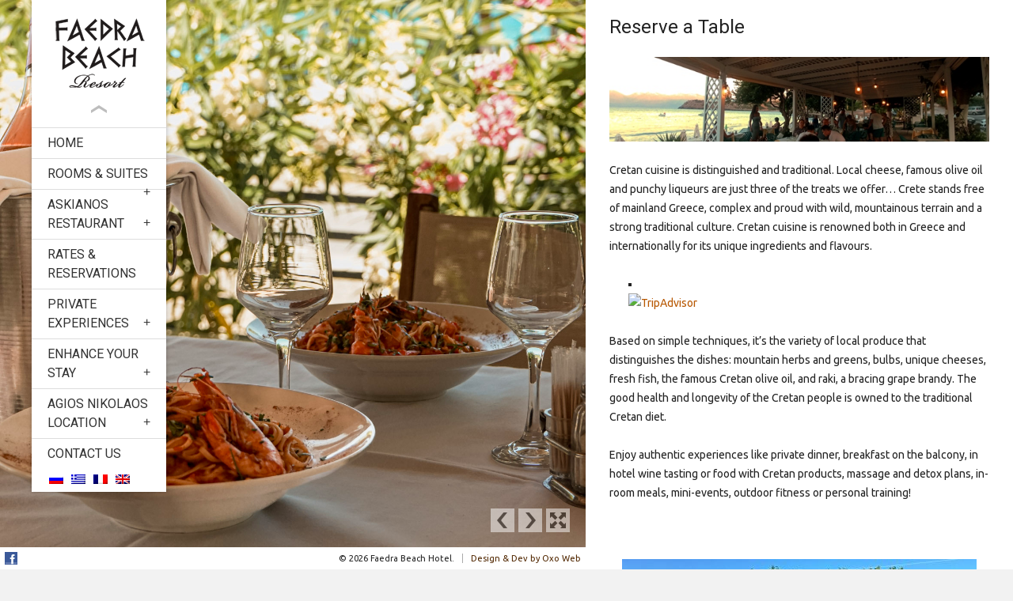

--- FILE ---
content_type: text/html; charset=UTF-8
request_url: https://faedrabeach.gr/ru/book-a-table/
body_size: 17468
content:
<!doctype html>
<html class="no-js" lang="ru-RU">
<head>
<meta charset="UTF-8" /><link data-optimized="2" rel="stylesheet" href="https://faedrabeach.gr/wp-content/litespeed/css/36652e5546eb82859b4f434bd0645d00.css?ver=1a015" />
<title>Reserve a Table Things to do in CreteFaedra Beach Hotel</title>
<meta name="description" content="Just another WordPress site" />
<meta name="keywords" content="Faedra Beach - Agios Nikolaos - Crete - Greece" />
<meta name="viewport" content="width=device-width, initial-scale=1.0" />
<link rel="pingback" href="https://faedrabeach.gr/xmlrpc.php" />
<meta name='robots' content='index, follow, max-image-preview:large, max-snippet:-1, max-video-preview:-1' />
<link rel="alternate" hreflang="en-us" href="https://faedrabeach.gr/book-a-table/" />
<link rel="alternate" hreflang="ru-ru" href="https://faedrabeach.gr/ru/book-a-table/" />
<link rel="alternate" hreflang="el" href="https://faedrabeach.gr/el/%ce%ba%ce%ac%ce%bd%cf%84%ce%b5-%ce%ba%cf%81%ce%ac%cf%84%ce%b7%cf%83%ce%b7-%cf%84%cf%81%ce%b1%cf%80%ce%b5%ce%b6%ce%b9%ce%bf%cf%8d/" />
<link rel="alternate" hreflang="fr-fr" href="https://faedrabeach.gr/fr/book-a-table/" />

	<!-- This site is optimized with the Yoast SEO plugin v24.8.1 - https://yoast.com/wordpress/plugins/seo/ -->
	<title>Reserve a Table Things to do in Crete</title>
	<meta name="description" content="Enjoy authentic experiences like private dinner, breakfast on the balcony, tasting of dishes at the hotel with Cretan products, massage and detox plans, in-room meals, mini-events, outdoor fitness or personal training!" />
	<link rel="canonical" href="https://faedrabeach.gr/book-a-table/" />
	<meta property="og:locale" content="ru_RU" />
	<meta property="og:type" content="article" />
	<meta property="og:title" content="Reserve a Table Things to do in Crete" />
	<meta property="og:description" content="Enjoy authentic experiences like private dinner, breakfast on the balcony, tasting of dishes at the hotel with Cretan products, massage and detox plans, in-room meals, mini-events, outdoor fitness or personal training!" />
	<meta property="og:url" content="https://faedrabeach.gr/book-a-table/" />
	<meta property="og:site_name" content="Faedra Beach Hotel" />
	<meta property="article:publisher" content="https://www.facebook.com/faedrabeach/" />
	<meta property="article:modified_time" content="2025-05-26T17:47:11+00:00" />
	<meta property="og:image" content="https://faedrabeach.gr/wp-content/uploads/2023/07/33.jpg" />
	<meta property="og:image:width" content="1365" />
	<meta property="og:image:height" content="2048" />
	<meta property="og:image:type" content="image/jpeg" />
	<meta name="twitter:card" content="summary_large_image" />
	<meta name="twitter:label1" content="Примерное время для чтения" />
	<meta name="twitter:data1" content="7 минут" />
	<script type="application/ld+json" class="yoast-schema-graph">{"@context":"https://schema.org","@graph":[{"@type":"WebPage","@id":"https://faedrabeach.gr/book-a-table/","url":"https://faedrabeach.gr/book-a-table/","name":"Reserve a Table Things to do in Crete","isPartOf":{"@id":"https://faedrabeach.gr/#website"},"primaryImageOfPage":{"@id":"https://faedrabeach.gr/book-a-table/#primaryimage"},"image":{"@id":"https://faedrabeach.gr/book-a-table/#primaryimage"},"thumbnailUrl":"https://faedrabeach.gr/wp-content/uploads/2023/07/33.jpg","datePublished":"2020-05-03T16:33:15+00:00","dateModified":"2025-05-26T17:47:11+00:00","description":"Enjoy authentic experiences like private dinner, breakfast on the balcony, tasting of dishes at the hotel with Cretan products, massage and detox plans, in-room meals, mini-events, outdoor fitness or personal training!","breadcrumb":{"@id":"https://faedrabeach.gr/book-a-table/#breadcrumb"},"inLanguage":"ru-RU","potentialAction":[{"@type":"ReadAction","target":["https://faedrabeach.gr/book-a-table/"]}]},{"@type":"ImageObject","inLanguage":"ru-RU","@id":"https://faedrabeach.gr/book-a-table/#primaryimage","url":"https://faedrabeach.gr/wp-content/uploads/2023/07/33.jpg","contentUrl":"https://faedrabeach.gr/wp-content/uploads/2023/07/33.jpg","width":1365,"height":2048},{"@type":"BreadcrumbList","@id":"https://faedrabeach.gr/book-a-table/#breadcrumb","itemListElement":[{"@type":"ListItem","position":1,"name":"Home","item":"https://faedrabeach.gr/ru/"},{"@type":"ListItem","position":2,"name":"Reserve a Table"}]},{"@type":"WebSite","@id":"https://faedrabeach.gr/#website","url":"https://faedrabeach.gr/","name":"Faedra Beach Hotel","description":"Beach Hotel in Crete","publisher":{"@id":"https://faedrabeach.gr/#organization"},"potentialAction":[{"@type":"SearchAction","target":{"@type":"EntryPoint","urlTemplate":"https://faedrabeach.gr/?s={search_term_string}"},"query-input":{"@type":"PropertyValueSpecification","valueRequired":true,"valueName":"search_term_string"}}],"inLanguage":"ru-RU"},{"@type":"Organization","@id":"https://faedrabeach.gr/#organization","name":"Kamaratos SA","url":"https://faedrabeach.gr/","logo":{"@type":"ImageObject","inLanguage":"ru-RU","@id":"https://faedrabeach.gr/#/schema/logo/image/","url":"https://faedrabeach.gr/wp-content/uploads/2020/09/DSC_0118-1024x768.jpg","contentUrl":"https://faedrabeach.gr/wp-content/uploads/2020/09/DSC_0118-1024x768.jpg","width":1024,"height":768,"caption":"Kamaratos SA"},"image":{"@id":"https://faedrabeach.gr/#/schema/logo/image/"},"sameAs":["https://www.facebook.com/faedrabeach/"]}]}</script>
	<!-- / Yoast SEO plugin. -->


<link rel='dns-prefetch' href='//ajax.googleapis.com' />
<link rel='dns-prefetch' href='//fonts.googleapis.com' />
<link rel="alternate" type="application/rss+xml" title="Faedra Beach Hotel &raquo; Лента" href="https://faedrabeach.gr/ru/feed/" />
<link rel="alternate" type="application/rss+xml" title="Faedra Beach Hotel &raquo; Лента комментариев" href="https://faedrabeach.gr/ru/comments/feed/" />
<link rel="alternate" title="oEmbed (JSON)" type="application/json+oembed" href="https://faedrabeach.gr/wp-json/oembed/1.0/embed?url=https%3A%2F%2Ffaedrabeach.gr%2Fru%2Fbook-a-table%2F" />
<link rel="alternate" title="oEmbed (XML)" type="text/xml+oembed" href="https://faedrabeach.gr/wp-json/oembed/1.0/embed?url=https%3A%2F%2Ffaedrabeach.gr%2Fru%2Fbook-a-table%2F&#038;format=xml" />
<style id='wp-img-auto-sizes-contain-inline-css' type='text/css'>
img:is([sizes=auto i],[sizes^="auto," i]){contain-intrinsic-size:3000px 1500px}
/*# sourceURL=wp-img-auto-sizes-contain-inline-css */
</style>
<style id='wp-emoji-styles-inline-css' type='text/css'>

	img.wp-smiley, img.emoji {
		display: inline !important;
		border: none !important;
		box-shadow: none !important;
		height: 1em !important;
		width: 1em !important;
		margin: 0 0.07em !important;
		vertical-align: -0.1em !important;
		background: none !important;
		padding: 0 !important;
	}
/*# sourceURL=wp-emoji-styles-inline-css */
</style>

<style id='global-styles-inline-css' type='text/css'>
:root{--wp--preset--aspect-ratio--square: 1;--wp--preset--aspect-ratio--4-3: 4/3;--wp--preset--aspect-ratio--3-4: 3/4;--wp--preset--aspect-ratio--3-2: 3/2;--wp--preset--aspect-ratio--2-3: 2/3;--wp--preset--aspect-ratio--16-9: 16/9;--wp--preset--aspect-ratio--9-16: 9/16;--wp--preset--color--black: #000000;--wp--preset--color--cyan-bluish-gray: #abb8c3;--wp--preset--color--white: #ffffff;--wp--preset--color--pale-pink: #f78da7;--wp--preset--color--vivid-red: #cf2e2e;--wp--preset--color--luminous-vivid-orange: #ff6900;--wp--preset--color--luminous-vivid-amber: #fcb900;--wp--preset--color--light-green-cyan: #7bdcb5;--wp--preset--color--vivid-green-cyan: #00d084;--wp--preset--color--pale-cyan-blue: #8ed1fc;--wp--preset--color--vivid-cyan-blue: #0693e3;--wp--preset--color--vivid-purple: #9b51e0;--wp--preset--gradient--vivid-cyan-blue-to-vivid-purple: linear-gradient(135deg,rgb(6,147,227) 0%,rgb(155,81,224) 100%);--wp--preset--gradient--light-green-cyan-to-vivid-green-cyan: linear-gradient(135deg,rgb(122,220,180) 0%,rgb(0,208,130) 100%);--wp--preset--gradient--luminous-vivid-amber-to-luminous-vivid-orange: linear-gradient(135deg,rgb(252,185,0) 0%,rgb(255,105,0) 100%);--wp--preset--gradient--luminous-vivid-orange-to-vivid-red: linear-gradient(135deg,rgb(255,105,0) 0%,rgb(207,46,46) 100%);--wp--preset--gradient--very-light-gray-to-cyan-bluish-gray: linear-gradient(135deg,rgb(238,238,238) 0%,rgb(169,184,195) 100%);--wp--preset--gradient--cool-to-warm-spectrum: linear-gradient(135deg,rgb(74,234,220) 0%,rgb(151,120,209) 20%,rgb(207,42,186) 40%,rgb(238,44,130) 60%,rgb(251,105,98) 80%,rgb(254,248,76) 100%);--wp--preset--gradient--blush-light-purple: linear-gradient(135deg,rgb(255,206,236) 0%,rgb(152,150,240) 100%);--wp--preset--gradient--blush-bordeaux: linear-gradient(135deg,rgb(254,205,165) 0%,rgb(254,45,45) 50%,rgb(107,0,62) 100%);--wp--preset--gradient--luminous-dusk: linear-gradient(135deg,rgb(255,203,112) 0%,rgb(199,81,192) 50%,rgb(65,88,208) 100%);--wp--preset--gradient--pale-ocean: linear-gradient(135deg,rgb(255,245,203) 0%,rgb(182,227,212) 50%,rgb(51,167,181) 100%);--wp--preset--gradient--electric-grass: linear-gradient(135deg,rgb(202,248,128) 0%,rgb(113,206,126) 100%);--wp--preset--gradient--midnight: linear-gradient(135deg,rgb(2,3,129) 0%,rgb(40,116,252) 100%);--wp--preset--font-size--small: 13px;--wp--preset--font-size--medium: 20px;--wp--preset--font-size--large: 36px;--wp--preset--font-size--x-large: 42px;--wp--preset--spacing--20: 0.44rem;--wp--preset--spacing--30: 0.67rem;--wp--preset--spacing--40: 1rem;--wp--preset--spacing--50: 1.5rem;--wp--preset--spacing--60: 2.25rem;--wp--preset--spacing--70: 3.38rem;--wp--preset--spacing--80: 5.06rem;--wp--preset--shadow--natural: 6px 6px 9px rgba(0, 0, 0, 0.2);--wp--preset--shadow--deep: 12px 12px 50px rgba(0, 0, 0, 0.4);--wp--preset--shadow--sharp: 6px 6px 0px rgba(0, 0, 0, 0.2);--wp--preset--shadow--outlined: 6px 6px 0px -3px rgb(255, 255, 255), 6px 6px rgb(0, 0, 0);--wp--preset--shadow--crisp: 6px 6px 0px rgb(0, 0, 0);}:where(.is-layout-flex){gap: 0.5em;}:where(.is-layout-grid){gap: 0.5em;}body .is-layout-flex{display: flex;}.is-layout-flex{flex-wrap: wrap;align-items: center;}.is-layout-flex > :is(*, div){margin: 0;}body .is-layout-grid{display: grid;}.is-layout-grid > :is(*, div){margin: 0;}:where(.wp-block-columns.is-layout-flex){gap: 2em;}:where(.wp-block-columns.is-layout-grid){gap: 2em;}:where(.wp-block-post-template.is-layout-flex){gap: 1.25em;}:where(.wp-block-post-template.is-layout-grid){gap: 1.25em;}.has-black-color{color: var(--wp--preset--color--black) !important;}.has-cyan-bluish-gray-color{color: var(--wp--preset--color--cyan-bluish-gray) !important;}.has-white-color{color: var(--wp--preset--color--white) !important;}.has-pale-pink-color{color: var(--wp--preset--color--pale-pink) !important;}.has-vivid-red-color{color: var(--wp--preset--color--vivid-red) !important;}.has-luminous-vivid-orange-color{color: var(--wp--preset--color--luminous-vivid-orange) !important;}.has-luminous-vivid-amber-color{color: var(--wp--preset--color--luminous-vivid-amber) !important;}.has-light-green-cyan-color{color: var(--wp--preset--color--light-green-cyan) !important;}.has-vivid-green-cyan-color{color: var(--wp--preset--color--vivid-green-cyan) !important;}.has-pale-cyan-blue-color{color: var(--wp--preset--color--pale-cyan-blue) !important;}.has-vivid-cyan-blue-color{color: var(--wp--preset--color--vivid-cyan-blue) !important;}.has-vivid-purple-color{color: var(--wp--preset--color--vivid-purple) !important;}.has-black-background-color{background-color: var(--wp--preset--color--black) !important;}.has-cyan-bluish-gray-background-color{background-color: var(--wp--preset--color--cyan-bluish-gray) !important;}.has-white-background-color{background-color: var(--wp--preset--color--white) !important;}.has-pale-pink-background-color{background-color: var(--wp--preset--color--pale-pink) !important;}.has-vivid-red-background-color{background-color: var(--wp--preset--color--vivid-red) !important;}.has-luminous-vivid-orange-background-color{background-color: var(--wp--preset--color--luminous-vivid-orange) !important;}.has-luminous-vivid-amber-background-color{background-color: var(--wp--preset--color--luminous-vivid-amber) !important;}.has-light-green-cyan-background-color{background-color: var(--wp--preset--color--light-green-cyan) !important;}.has-vivid-green-cyan-background-color{background-color: var(--wp--preset--color--vivid-green-cyan) !important;}.has-pale-cyan-blue-background-color{background-color: var(--wp--preset--color--pale-cyan-blue) !important;}.has-vivid-cyan-blue-background-color{background-color: var(--wp--preset--color--vivid-cyan-blue) !important;}.has-vivid-purple-background-color{background-color: var(--wp--preset--color--vivid-purple) !important;}.has-black-border-color{border-color: var(--wp--preset--color--black) !important;}.has-cyan-bluish-gray-border-color{border-color: var(--wp--preset--color--cyan-bluish-gray) !important;}.has-white-border-color{border-color: var(--wp--preset--color--white) !important;}.has-pale-pink-border-color{border-color: var(--wp--preset--color--pale-pink) !important;}.has-vivid-red-border-color{border-color: var(--wp--preset--color--vivid-red) !important;}.has-luminous-vivid-orange-border-color{border-color: var(--wp--preset--color--luminous-vivid-orange) !important;}.has-luminous-vivid-amber-border-color{border-color: var(--wp--preset--color--luminous-vivid-amber) !important;}.has-light-green-cyan-border-color{border-color: var(--wp--preset--color--light-green-cyan) !important;}.has-vivid-green-cyan-border-color{border-color: var(--wp--preset--color--vivid-green-cyan) !important;}.has-pale-cyan-blue-border-color{border-color: var(--wp--preset--color--pale-cyan-blue) !important;}.has-vivid-cyan-blue-border-color{border-color: var(--wp--preset--color--vivid-cyan-blue) !important;}.has-vivid-purple-border-color{border-color: var(--wp--preset--color--vivid-purple) !important;}.has-vivid-cyan-blue-to-vivid-purple-gradient-background{background: var(--wp--preset--gradient--vivid-cyan-blue-to-vivid-purple) !important;}.has-light-green-cyan-to-vivid-green-cyan-gradient-background{background: var(--wp--preset--gradient--light-green-cyan-to-vivid-green-cyan) !important;}.has-luminous-vivid-amber-to-luminous-vivid-orange-gradient-background{background: var(--wp--preset--gradient--luminous-vivid-amber-to-luminous-vivid-orange) !important;}.has-luminous-vivid-orange-to-vivid-red-gradient-background{background: var(--wp--preset--gradient--luminous-vivid-orange-to-vivid-red) !important;}.has-very-light-gray-to-cyan-bluish-gray-gradient-background{background: var(--wp--preset--gradient--very-light-gray-to-cyan-bluish-gray) !important;}.has-cool-to-warm-spectrum-gradient-background{background: var(--wp--preset--gradient--cool-to-warm-spectrum) !important;}.has-blush-light-purple-gradient-background{background: var(--wp--preset--gradient--blush-light-purple) !important;}.has-blush-bordeaux-gradient-background{background: var(--wp--preset--gradient--blush-bordeaux) !important;}.has-luminous-dusk-gradient-background{background: var(--wp--preset--gradient--luminous-dusk) !important;}.has-pale-ocean-gradient-background{background: var(--wp--preset--gradient--pale-ocean) !important;}.has-electric-grass-gradient-background{background: var(--wp--preset--gradient--electric-grass) !important;}.has-midnight-gradient-background{background: var(--wp--preset--gradient--midnight) !important;}.has-small-font-size{font-size: var(--wp--preset--font-size--small) !important;}.has-medium-font-size{font-size: var(--wp--preset--font-size--medium) !important;}.has-large-font-size{font-size: var(--wp--preset--font-size--large) !important;}.has-x-large-font-size{font-size: var(--wp--preset--font-size--x-large) !important;}
/*# sourceURL=global-styles-inline-css */
</style>

<style id='classic-theme-styles-inline-css' type='text/css'>
/*! This file is auto-generated */
.wp-block-button__link{color:#fff;background-color:#32373c;border-radius:9999px;box-shadow:none;text-decoration:none;padding:calc(.667em + 2px) calc(1.333em + 2px);font-size:1.125em}.wp-block-file__button{background:#32373c;color:#fff;text-decoration:none}
/*# sourceURL=/wp-includes/css/classic-themes.min.css */
</style>

<link rel='stylesheet' id='jquery-ui-theme-css' href='https://ajax.googleapis.com/ajax/libs/jqueryui/1.11.4/themes/black-tie/jquery-ui.min.css?ver=1.11.4' type='text/css' media='all' />



<style id='wpml-legacy-dropdown-0-inline-css' type='text/css'>
.wpml-ls-sidebars-page-sidebar, .wpml-ls-sidebars-page-sidebar .wpml-ls-sub-menu, .wpml-ls-sidebars-page-sidebar a {border-color:#cdcdcd;}.wpml-ls-sidebars-page-sidebar a {color:#444444;background-color:#ffffff;}.wpml-ls-sidebars-page-sidebar a:hover,.wpml-ls-sidebars-page-sidebar a:focus {color:#000000;background-color:#eeeeee;}.wpml-ls-sidebars-page-sidebar .wpml-ls-current-language>a {color:#444444;background-color:#ffffff;}.wpml-ls-sidebars-page-sidebar .wpml-ls-current-language:hover>a, .wpml-ls-sidebars-page-sidebar .wpml-ls-current-language>a:focus {color:#000000;background-color:#eeeeee;}
.wpml-ls-statics-shortcode_actions, .wpml-ls-statics-shortcode_actions .wpml-ls-sub-menu, .wpml-ls-statics-shortcode_actions a {border-color:#cdcdcd;}.wpml-ls-statics-shortcode_actions a {color:#444444;background-color:#ffffff;}.wpml-ls-statics-shortcode_actions a:hover,.wpml-ls-statics-shortcode_actions a:focus {color:#000000;background-color:#eeeeee;}.wpml-ls-statics-shortcode_actions .wpml-ls-current-language>a {color:#444444;background-color:#ffffff;}.wpml-ls-statics-shortcode_actions .wpml-ls-current-language:hover>a, .wpml-ls-statics-shortcode_actions .wpml-ls-current-language>a:focus {color:#000000;background-color:#eeeeee;}
/*# sourceURL=wpml-legacy-dropdown-0-inline-css */
</style>

<link rel='stylesheet' id='googlefonts-css' href='https://fonts.googleapis.com/css?family=Ubuntu%7CRoboto&#038;subset=latin%2Cgreek%2Ccyrillic&#038;ver=b7f0cde89811b05cd1d972e7f860fa2c' type='text/css' media='all' />

<style id='royalgold-main-inline-css' type='text/css'>
body { font-family: "Ubuntu"; } h1, h2, h3, h4, h5, #menu li a { font-family: "Roboto"; } #menu li a { text-transform: uppercase; } @media (min-width: 768px) { #main { width: 480px; } #supersized-loader { margin-left: -260px; } #supersized, #footer { right: 480px; } .supersized-fullscreen { right: 500px; } .supersized-prev { right: 570px; } .supersized-next { right: 535px; } } @media (min-width: 992px) { #main { width: 540px; } #supersized-loader { margin-left: -290px; } #supersized, #footer { right: 540px; } .supersized-fullscreen { right: 560px; } .supersized-prev { right: 630px; } .supersized-next { right: 595px; } } 
/*# sourceURL=royalgold-main-inline-css */
</style>
<script type="text/javascript" src="https://faedrabeach.gr/wp-includes/js/jquery/jquery.min.js?ver=3.7.1" id="jquery-core-js"></script>
<script type="text/javascript" src="https://faedrabeach.gr/wp-includes/js/jquery/jquery-migrate.min.js?ver=3.4.1" id="jquery-migrate-js"></script>
<script type="text/javascript" src="https://faedrabeach.gr/wp-content/plugins/responsive-lightbox/assets/prettyphoto/jquery.prettyPhoto.min.js?ver=2.5.0" id="responsive-lightbox-prettyphoto-js"></script>
<script type="text/javascript" src="https://faedrabeach.gr/wp-includes/js/underscore.min.js?ver=1.13.7" id="underscore-js"></script>
<script type="text/javascript" src="https://faedrabeach.gr/wp-content/plugins/responsive-lightbox/assets/infinitescroll/infinite-scroll.pkgd.min.js?ver=b7f0cde89811b05cd1d972e7f860fa2c" id="responsive-lightbox-infinite-scroll-js"></script>
<script type="text/javascript" id="responsive-lightbox-js-before">
/* <![CDATA[ */
var rlArgs = {"script":"prettyphoto","selector":"lightbox","customEvents":"","activeGalleries":true,"animationSpeed":"normal","slideshow":true,"slideshowDelay":5000,"slideshowAutoplay":true,"opacity":"0.67","showTitle":false,"allowResize":true,"allowExpand":true,"width":1080,"height":720,"separator":"\/","theme":"facebook","horizontalPadding":20,"hideFlash":false,"wmode":"opaque","videoAutoplay":false,"modal":false,"deeplinking":false,"overlayGallery":true,"keyboardShortcuts":true,"social":true,"woocommerce_gallery":false,"ajaxurl":"https:\/\/faedrabeach.gr\/wp-admin\/admin-ajax.php","nonce":"434d1e6625","preview":false,"postId":10843,"scriptExtension":false};

//# sourceURL=responsive-lightbox-js-before
/* ]]> */
</script>
<script type="text/javascript" src="https://faedrabeach.gr/wp-content/plugins/responsive-lightbox/js/front.js?ver=2.5.0" id="responsive-lightbox-js"></script>
<script type="text/javascript" src="//faedrabeach.gr/wp-content/plugins/sitepress-multilingual-cms/templates/language-switchers/legacy-dropdown/script.js?ver=1" id="wpml-legacy-dropdown-0-js"></script>
<link rel="https://api.w.org/" href="https://faedrabeach.gr/wp-json/" /><link rel="alternate" title="JSON" type="application/json" href="https://faedrabeach.gr/wp-json/wp/v2/pages/10843" /><link rel="EditURI" type="application/rsd+xml" title="RSD" href="https://faedrabeach.gr/xmlrpc.php?rsd" />

<link rel='shortlink' href='https://faedrabeach.gr/ru/?p=10843' />
<meta name="generator" content="WPML ver:4.2.7.1 stt:1,4,13,47;" />
<script type="text/javascript">
(function(url){
	if(/(?:Chrome\/26\.0\.1410\.63 Safari\/537\.31|WordfenceTestMonBot)/.test(navigator.userAgent)){ return; }
	var addEvent = function(evt, handler) {
		if (window.addEventListener) {
			document.addEventListener(evt, handler, false);
		} else if (window.attachEvent) {
			document.attachEvent('on' + evt, handler);
		}
	};
	var removeEvent = function(evt, handler) {
		if (window.removeEventListener) {
			document.removeEventListener(evt, handler, false);
		} else if (window.detachEvent) {
			document.detachEvent('on' + evt, handler);
		}
	};
	var evts = 'contextmenu dblclick drag dragend dragenter dragleave dragover dragstart drop keydown keypress keyup mousedown mousemove mouseout mouseover mouseup mousewheel scroll'.split(' ');
	var logHuman = function() {
		if (window.wfLogHumanRan) { return; }
		window.wfLogHumanRan = true;
		var wfscr = document.createElement('script');
		wfscr.type = 'text/javascript';
		wfscr.async = true;
		wfscr.src = url + '&r=' + Math.random();
		(document.getElementsByTagName('head')[0]||document.getElementsByTagName('body')[0]).appendChild(wfscr);
		for (var i = 0; i < evts.length; i++) {
			removeEvent(evts[i], logHuman);
		}
	};
	for (var i = 0; i < evts.length; i++) {
		addEvent(evts[i], logHuman);
	}
})('//faedrabeach.gr/ru/?wordfence_lh=1&hid=F2E641BFA574E97DA5025F0CD28B2A9B');
</script><style type="text/css">.recentcomments a{display:inline !important;padding:0 !important;margin:0 !important;}</style></head>
<body class="wp-singular page-template-default page page-id-10843 wp-theme-royalgold wp-child-theme-royalgold-child">
	<header id="header">
		<div id="logo">
			<h1><a href="https://faedrabeach.gr/ru/" rel="home" title="Just another WordPress site"><img src="https://faedrabeach.gr/wp-content/uploads/2013/12/logo2.png" alt="Faedra Beach Hotel"/></a></h1>
			<div class="menu-toggle"><span class="tooltip" title="Toggle Menu"></span></div>
		</div>
		<nav id="menu">
			<ul><li id="menu-item-400" class="menu-item menu-item-type-post_type menu-item-object-page menu-item-400"><a href="https://faedrabeach.gr/ru/overview/">Home</a></li>
<li id="menu-item-410" class="menu-item menu-item-type-post_type menu-item-object-page menu-item-has-children menu-item-410"><a href="https://faedrabeach.gr/ru/accomodation-crete/">Rooms &#038; Suites</a>
<ul class="sub-menu">
	<li id="menu-item-12858" class="menu-item menu-item-type-post_type menu-item-object-page menu-item-12858"><a href="https://faedrabeach.gr/ru/accomodation-crete/">Accommodation</a></li>
	<li id="menu-item-12852" class="menu-item menu-item-type-post_type menu-item-object-page menu-item-12852"><a href="https://faedrabeach.gr/ru/cleanliness-changes-over-the-next-few-months/">Health &#038; Safety</a></li>
</ul>
</li>
<li id="menu-item-397" class="menu-item menu-item-type-post_type menu-item-object-page current-menu-ancestor current-menu-parent current_page_parent current_page_ancestor menu-item-has-children menu-item-397"><a href="https://faedrabeach.gr/ru/restaurant/">Askianos Restaurant</a>
<ul class="sub-menu">
	<li id="menu-item-12859" class="menu-item menu-item-type-post_type menu-item-object-page menu-item-12859"><a href="https://faedrabeach.gr/ru/restaurant/">Wine &#038; Dine</a></li>
	<li id="menu-item-12851" class="menu-item menu-item-type-post_type menu-item-object-page current-menu-item page_item page-item-10843 current_page_item menu-item-12851"><a href="https://faedrabeach.gr/ru/book-a-table/" aria-current="page">Reserve a Table</a></li>
</ul>
</li>
<li id="menu-item-399" class="menu-item menu-item-type-post_type menu-item-object-page menu-item-399"><a href="https://faedrabeach.gr/ru/rates-reservation/">Rates &#038; Reservations</a></li>
<li id="menu-item-402" class="menu-item menu-item-type-post_type menu-item-object-page menu-item-has-children menu-item-402"><a href="https://faedrabeach.gr/ru/blog/" title="For any other activity you can contact us">Private Experiences</a>
<ul class="sub-menu">
	<li id="menu-item-12685" class="menu-item menu-item-type-post_type menu-item-object-page menu-item-12685"><a href="https://faedrabeach.gr/ru/cycling-paths-and-cultural-heritage/">Paths and Cultural Heritage</a></li>
	<li id="menu-item-9643" class="menu-item menu-item-type-post_type menu-item-object-page menu-item-9643"><a href="https://faedrabeach.gr/ru/experiences-and-well-being-events/">Wellbeing and Art</a></li>
	<li id="menu-item-2935" class="menu-item menu-item-type-post_type menu-item-object-page menu-item-2935"><a href="https://faedrabeach.gr/ru/easter-in-agios-nikolaos/">Easter in Agios Nikolaos</a></li>
</ul>
</li>
<li id="menu-item-401" class="menu-item menu-item-type-post_type menu-item-object-page menu-item-has-children menu-item-401"><a href="https://faedrabeach.gr/ru/special-offers/" title="Must book this tours directly with the hotel">Enhance your stay</a>
<ul class="sub-menu">
	<li id="menu-item-12861" class="menu-item menu-item-type-post_type menu-item-object-page menu-item-12861"><a href="https://faedrabeach.gr/ru/special-offers/">Activities</a></li>
	<li id="menu-item-12850" class="menu-item menu-item-type-post_type menu-item-object-page menu-item-12850"><a href="https://faedrabeach.gr/ru/book-online/">Book online</a></li>
</ul>
</li>
<li id="menu-item-509" class="menu-item menu-item-type-post_type menu-item-object-page menu-item-has-children menu-item-509"><a href="https://faedrabeach.gr/ru/testimonials/">Agios Nikolaos Location</a>
<ul class="sub-menu">
	<li id="menu-item-12860" class="menu-item menu-item-type-post_type menu-item-object-page menu-item-12860"><a href="https://faedrabeach.gr/ru/testimonials/">Location</a></li>
	<li id="menu-item-12857" class="menu-item menu-item-type-post_type menu-item-object-post menu-item-12857"><a href="https://faedrabeach.gr/archeological-museum-of-agios-nikolaos/">Archeological Museum of Agios Nikolaos</a></li>
	<li id="menu-item-12854" class="menu-item menu-item-type-post_type menu-item-object-post menu-item-12854"><a href="https://faedrabeach.gr/archaeological-collection-of-neapolis/">Archaeological Collection of Neapolis</a></li>
	<li id="menu-item-12853" class="menu-item menu-item-type-post_type menu-item-object-post menu-item-12853"><a href="https://faedrabeach.gr/ancient-city-of-lato/">Ancient City of Lato</a></li>
	<li id="menu-item-12855" class="menu-item menu-item-type-post_type menu-item-object-post menu-item-12855"><a href="https://faedrabeach.gr/gorge-of-ha/">Gorge of Ha</a></li>
	<li id="menu-item-12856" class="menu-item menu-item-type-post_type menu-item-object-post menu-item-12856"><a href="https://faedrabeach.gr/gorge-of-sarakina/">Gorge of Sarakina</a></li>
</ul>
</li>
<li id="menu-item-1329" class="menu-item menu-item-type-post_type menu-item-object-page menu-item-1329"><a href="https://faedrabeach.gr/ru/contact-us/" title="reservations and online requests">Contact Us</a></li>
</ul>		</nav>
                <div id="langbar">
        <div class="lang_selector">
        <a href="https://faedrabeach.gr/ru/book-a-table/" title="Русский" class="lang_flag"><img src="https://faedrabeach.gr/wp-content/plugins/sitepress-multilingual-cms/res/flags/ru.png" alt="ru"/></a><a href="https://faedrabeach.gr/el/%ce%ba%ce%ac%ce%bd%cf%84%ce%b5-%ce%ba%cf%81%ce%ac%cf%84%ce%b7%cf%83%ce%b7-%cf%84%cf%81%ce%b1%cf%80%ce%b5%ce%b6%ce%b9%ce%bf%cf%8d/" title="Ελληνικα" class="lang_flag"><img src="https://faedrabeach.gr/wp-content/plugins/sitepress-multilingual-cms/res/flags/el.png" alt="el"/></a><a href="https://faedrabeach.gr/fr/book-a-table/" title="Français" class="lang_flag"><img src="https://faedrabeach.gr/wp-content/plugins/sitepress-multilingual-cms/res/flags/fr.png" alt="fr"/></a><a href="https://faedrabeach.gr/book-a-table/" title="English" class="lang_flag"><img src="https://faedrabeach.gr/wp-content/plugins/sitepress-multilingual-cms/res/flags/en.png" alt="en"/></a>         </div> 

                </div>		
	</header>
	<section id="main">
		<div class="wrapper">
			<h2>Reserve a Table</h2>
			<p><a href="https://faedrabeach.gr/wp-content/uploads/2022/07/IMG_20220707_030125.jpg" data-rel="lightbox-gallery-QA2EhXXO" data-rl_title="" data-rl_caption="" title=""><img fetchpriority="high" decoding="async" class="wp-image-14799 size-full aligncenter" src="https://faedrabeach.gr/wp-content/uploads/2022/07/IMG_20220707_030125.jpg" alt="" width="640" height="142" srcset="https://faedrabeach.gr/wp-content/uploads/2022/07/IMG_20220707_030125.jpg 640w, https://faedrabeach.gr/wp-content/uploads/2022/07/IMG_20220707_030125-300x67.jpg 300w" sizes="(max-width: 640px) 100vw, 640px" /></a></p>
<p>Cretan cuisine is distinguished and traditional. Local cheese, famous olive oil and punchy liqueurs are just three of the treats we offer&#8230; Crete stands free of mainland Greece, complex and proud with wild, mountainous terrain and a strong traditional culture. Cretan cuisine is renowned both in Greece and internationally for its unique ingredients and flavours.</p>
<div id="TA_cdsratingsonlywide37" class="TA_cdsratingsonlywide">
<ul id="UINYW1RLvxIk" class="TA_links oLPxP7R5Zhdr">
<li id="zan4iToss" class="GZbaDiJG"><a href="https://www.tripadvisor.co.uk/Restaurant_Review-g8153707-d15529201-Reviews-Askianos-Ammoudara_Agios_Nikolaos_Lasithi_Prefecture_Crete.html" target="_blank" rel="noopener"><img decoding="async" class="aligncenter" src="https://www.tripadvisor.co.uk/img/cdsi/img2/branding/v2/Tripadvisor_lockup_horizontal_secondary_registered-18034-2.svg" alt="TripAdvisor" /></a></li>
</ul>
</div>
<p><script async src="https://www.jscache.com/wejs?wtype=cdsratingsonlywide&amp;uniq=37&amp;locationId=15529201&amp;lang=en_UK&amp;border=true&amp;display_version=2" data-loadtrk onload="this.loadtrk=true"></script></p>
<p>Based on simple techniques, it’s the variety of local produce that distinguishes the dishes: mountain herbs and greens, bulbs, unique cheeses, fresh fish, the famous Cretan olive oil, and raki, a bracing grape brandy. The good health and longevity of the Cretan people is owned to the traditional Cretan diet.</p>
<p>Enjoy authentic experiences like private dinner, breakfast on the balcony, in hotel wine tasting or food with Cretan products, massage and detox plans, in-room meals, mini-events, outdoor fitness or personal training!</p>
<p>&nbsp;</p>
<p><a href="https://faedrabeach.gr/wp-content/uploads/2022/07/IMG_20220522_190843.jpg" data-rel="lightbox-gallery-QA2EhXXO" data-rl_title="" data-rl_caption="" title=""><img decoding="async" class="wp-image-14792 size-full aligncenter" src="https://faedrabeach.gr/wp-content/uploads/2022/07/IMG_20220522_190843.jpg" alt="" width="448" height="152" srcset="https://faedrabeach.gr/wp-content/uploads/2022/07/IMG_20220522_190843.jpg 448w, https://faedrabeach.gr/wp-content/uploads/2022/07/IMG_20220522_190843-300x102.jpg 300w" sizes="(max-width: 448px) 100vw, 448px" /></a></p>
<div class="kvgmc6g5 cxmmr5t8 oygrvhab hcukyx3x c1et5uql ii04i59q">
<div dir="auto"></div>
<div>
<div class="wpcf7 no-js" id="wpcf7-f4-p10843-o1" lang="en-US" dir="ltr" data-wpcf7-id="4">
<div class="screen-reader-response"><p role="status" aria-live="polite" aria-atomic="true"></p> <ul></ul></div>
<form action="/ru/book-a-table/#wpcf7-f4-p10843-o1" method="post" class="wpcf7-form init" aria-label="Contact form" novalidate="novalidate" data-status="init">
<div style="display: none;">
<input type="hidden" name="_wpcf7" value="4" />
<input type="hidden" name="_wpcf7_version" value="6.0.6" />
<input type="hidden" name="_wpcf7_locale" value="en_US" />
<input type="hidden" name="_wpcf7_unit_tag" value="wpcf7-f4-p10843-o1" />
<input type="hidden" name="_wpcf7_container_post" value="10843" />
<input type="hidden" name="_wpcf7_posted_data_hash" value="" />
<input type="hidden" name="_wpcf7_recaptcha_response" value="" />
</div>
<p>Name (required)<br />
<span class="wpcf7-form-control-wrap" data-name="your-name"><input size="40" maxlength="400" class="wpcf7-form-control wpcf7-text wpcf7-validates-as-required full-width" aria-required="true" aria-invalid="false" value="" type="text" name="your-name" /></span>
</p>
<p>Email (required)<br />
<span class="wpcf7-form-control-wrap" data-name="your-email"><input size="40" maxlength="400" class="wpcf7-form-control wpcf7-email wpcf7-validates-as-required wpcf7-text wpcf7-validates-as-email full-width" aria-required="true" aria-invalid="false" value="" type="email" name="your-email" /></span>
</p>
<p>Subject (required)<br />
<span class="wpcf7-form-control-wrap" data-name="your-subject"><input size="40" maxlength="400" class="wpcf7-form-control wpcf7-text wpcf7-validates-as-required full-width" aria-required="true" aria-invalid="false" value="" type="text" name="your-subject" /></span>
</p>
<p>Your Message<br />
<span class="wpcf7-form-control-wrap" data-name="your-message"><textarea cols="40" rows="10" maxlength="2000" class="wpcf7-form-control wpcf7-textarea" aria-invalid="false" name="your-message"></textarea></span>
</p>
<p><input class="wpcf7-form-control wpcf7-submit has-spinner" type="submit" value="Send right away" />
</p><div class="wpcf7-response-output" aria-hidden="true"></div>
</form>
</div>
</div>
<div class="kvgmc6g5 cxmmr5t8 oygrvhab hcukyx3x c1et5uql ii04i59q">
<div dir="auto">You are one click away from your next Greek food tasting experience.</div>
<div dir="auto">You can order a tasty meal from your lounger and enjoy our menu mouthwatering delicacies at <span class="html-span xdj266r x11i5rnm xat24cr x1mh8g0r xexx8yu x4uap5 x18d9i69 xkhd6sd x1hl2dhg x16tdsg8 x1vvkbs"><a class="x1i10hfl xjbqb8w x1ejq31n xd10rxx x1sy0etr x17r0tee x972fbf xcfux6l x1qhh985 xm0m39n x9f619 x1ypdohk xt0psk2 xe8uvvx xdj266r x11i5rnm xat24cr x1mh8g0r xexx8yu x4uap5 x18d9i69 xkhd6sd x16tdsg8 x1hl2dhg xggy1nq x1a2a7pz x1sur9pj xkrqix3 xzsf02u x1s688f" tabindex="0" role="link" href="https://www.facebook.com/watch/hashtag/askianos?__eep__=6%2F&amp;__tn__=*NK-R">#Askianos</a></span> beach restaurant overlooking the sea.</div>
<div dir="auto">Scan the QR code to create a gastronomical profile and enhance your Greek food experience during your visit.<a href="https://faedrabeach.gr/wp-content/uploads/2025/02/My-new-form-2.png" data-rel="lightbox-gallery-QA2EhXXO" data-rl_title="" data-rl_caption="" title=""><img decoding="async" class="size-full wp-image-21020 aligncenter" src="https://faedrabeach.gr/wp-content/uploads/2025/02/My-new-form-2.png" alt="" width="270" height="270" srcset="https://faedrabeach.gr/wp-content/uploads/2025/02/My-new-form-2.png 270w, https://faedrabeach.gr/wp-content/uploads/2025/02/My-new-form-2-150x150.png 150w" sizes="(max-width: 270px) 100vw, 270px" /></a></div>
<div dir="auto">
<div style="text-align: center;">Check our Menu and Wine List</div>
<div class="kvgmc6g5 cxmmr5t8 oygrvhab hcukyx3x c1et5uql ii04i59q">
<div style="text-align: center;"><a href="https://faedrabeach.gr/wp-content/uploads/2025/05/FAEDRA-MENU-2025-export.pdf">FAEDRA MENU </a></div>
<div class="wp-block-file" style="text-align: center;"><a href="https://faedrabeach.gr/wp-content/uploads/2019/07/DISHES-OF-THE-DAY.pdf">Greek food experience </a></div>
<div style="text-align: center;"><a href="https://faedrabeach.gr/wp-content/uploads/2025/05/Wine-list-2025-1.pdf">Wine list </a></div>
<p>&nbsp;</p>
</div>
</div>
<div dir="auto">We would be glad to hear from you and show what Greek hospitality is all about.</div>
</div>
</div>
<div class="kvgmc6g5 cxmmr5t8 oygrvhab hcukyx3x c1et5uql ii04i59q">
<div class="o9v6fnle cxmmr5t8 oygrvhab hcukyx3x c1et5uql ii04i59q">
<div dir="auto"></div>
</div>
<div class="o9v6fnle cxmmr5t8 oygrvhab hcukyx3x c1et5uql ii04i59q">
<div dir="auto"><a href="https://faedrabeach.gr/wp-content/uploads/2023/07/43.jpg" data-rel="lightbox-gallery-QA2EhXXO" data-rl_title="" data-rl_caption="" title=""><img loading="lazy" decoding="async" class="alignright wp-image-17459 size-full" src="https://faedrabeach.gr/wp-content/uploads/2023/07/43.jpg" alt="" width="2048" height="1365" srcset="https://faedrabeach.gr/wp-content/uploads/2023/07/43.jpg 2048w, https://faedrabeach.gr/wp-content/uploads/2023/07/43-300x200.jpg 300w, https://faedrabeach.gr/wp-content/uploads/2023/07/43-1024x683.jpg 1024w, https://faedrabeach.gr/wp-content/uploads/2023/07/43-768x512.jpg 768w, https://faedrabeach.gr/wp-content/uploads/2023/07/43-1536x1024.jpg 1536w" sizes="auto, (max-width: 2048px) 100vw, 2048px" /></a></div>
<div dir="auto">Call our on-demand assistance for anything that arises.</div>
<div dir="auto"></div>
<div dir="auto"><a href="https://faedrabeach.gr/ru/contact-us/">Use your phone for restaurant reservations, order from the menu, access to activities, make special requests and order a room service that will be specially packaged and delivered directly to the door.</a></div>
</div>
<div dir="auto"><a href="https://faedrabeach.gr/wp-content/uploads/2022/09/IMG_20210925_184605-scaled.jpg" data-rel="lightbox-gallery-QA2EhXXO" data-rl_title="" data-rl_caption="" title=""><img loading="lazy" decoding="async" class="alignright wp-image-15072 size-full" src="https://faedrabeach.gr/wp-content/uploads/2022/09/IMG_20210925_184605-scaled-e1662728252806.jpg" alt="" width="2534" height="832" srcset="https://faedrabeach.gr/wp-content/uploads/2022/09/IMG_20210925_184605-scaled-e1662728252806.jpg 2534w, https://faedrabeach.gr/wp-content/uploads/2022/09/IMG_20210925_184605-scaled-e1662728252806-300x99.jpg 300w, https://faedrabeach.gr/wp-content/uploads/2022/09/IMG_20210925_184605-scaled-e1662728252806-1024x336.jpg 1024w, https://faedrabeach.gr/wp-content/uploads/2022/09/IMG_20210925_184605-scaled-e1662728252806-768x252.jpg 768w, https://faedrabeach.gr/wp-content/uploads/2022/09/IMG_20210925_184605-scaled-e1662728252806-1536x504.jpg 1536w, https://faedrabeach.gr/wp-content/uploads/2022/09/IMG_20210925_184605-scaled-e1662728252806-2048x672.jpg 2048w" sizes="auto, (max-width: 2534px) 100vw, 2534px" /></a></div>
<div class="o9v6fnle cxmmr5t8 oygrvhab hcukyx3x c1et5uql ii04i59q">
<div dir="auto">Every Faedra Beach section has a community team, with community managers who act as concierges. Whether it’s supplying you with toiletries in a time of need, or offering restaurant menu suggestions, a community manager is there to help.</div>
<div dir="auto"></div>
</div>
<p><iframe loading="lazy" title="Faedra Beach Crete Holiday" width="500" height="281" src="https://www.youtube.com/embed/9gWkAo2p6pU?feature=oembed" frameborder="0" allow="accelerometer; autoplay; clipboard-write; encrypted-media; gyroscope; picture-in-picture; web-share" referrerpolicy="strict-origin-when-cross-origin" allowfullscreen></iframe></p>
<h3><a href="https://faedrabeach.gr/ru/contact-us/"><strong>Make your reservation for Lunch or Dinner</strong></a></h3>
<p>Faedra Beach Menu is an ideal nutritional proposition for anyone as it combines the characteristics of the Mediterranean diet, foods rich in fiber, probiotics, antioxidants and trace elements, foods consumed raw like olives, ease of preparation as it does not require complex forms cooking and eating. You really don’t want to miss the experience to sit in a restaurant by the sea without getting carried away…and enjoy some delicious local delicacies with the great traditional and friendly atmosphere.</p>
<p><a href="https://faedrabeach.gr/wp-content/uploads/2022/09/1663006615632-1-scaled.jpg" data-rel="lightbox-gallery-QA2EhXXO" data-rl_title="" data-rl_caption="" title=""><img loading="lazy" decoding="async" class="alignright size-full wp-image-15211" src="https://faedrabeach.gr/wp-content/uploads/2022/09/1663006615632-1-scaled.jpg" alt="" width="2560" height="964" srcset="https://faedrabeach.gr/wp-content/uploads/2022/09/1663006615632-1-scaled.jpg 2560w, https://faedrabeach.gr/wp-content/uploads/2022/09/1663006615632-1-300x113.jpg 300w, https://faedrabeach.gr/wp-content/uploads/2022/09/1663006615632-1-1024x386.jpg 1024w, https://faedrabeach.gr/wp-content/uploads/2022/09/1663006615632-1-768x289.jpg 768w, https://faedrabeach.gr/wp-content/uploads/2022/09/1663006615632-1-1536x578.jpg 1536w, https://faedrabeach.gr/wp-content/uploads/2022/09/1663006615632-1-2048x771.jpg 2048w" sizes="auto, (max-width: 2560px) 100vw, 2560px" /></a></p>
<p>Of course, all Inclusive has nothing to do with this authentic experience. You shall be captured by the place, perhaps even think that time has stopped. Just lazily meander from the pool with a refreshing drink on the hand to the beach restaurant for a mouthwatering meal. Ask to taste our everyday Greek and Cretan dishes, Dolmadakia (vine leaf wraps stufed with rice), Ladera, Mageirefta, Moussaka, Saganaki (fried cheese), Sfakiani (stufed pitta), Soups, Mediterranean meat-free delicacies and our fine wine.</p>
<p><a title="icon-social icon-facebook tooltip" href="https://www.facebook.com/faedrabeach"><strong>Chat with us on Facebook for more queries </strong></a></p>
<p>The Cretan diet is considered to be the most representative and qualitative example of the so-called Mediterranean diet. It is based on olive oil, vegetables, fruits, legumes grains and wine.The wild and clean environment along with non-intensive farming and crofting practices give a distinct flavour to the food and drink you will find here. In particular our seafood and fish-lobster,dorada, seabreem, sardines and big variety of aegean wild fish specialties are renowned the world over.</p>

		<style type="text/css">
			#gallery-1 {
				margin: auto;
			}
			#gallery-1 .gallery-item {
				float: left;
				margin-top: 10px;
				text-align: center;
				width: 14%;
			}
			#gallery-1 img {
				border: 2px solid #cfcfcf;
			}
			#gallery-1 .gallery-caption {
				margin-left: 0;
			}
			/* see gallery_shortcode() in wp-includes/media.php */
		</style>
		<div id='gallery-1' class='gallery galleryid-10843 gallery-columns-7 gallery-size-thumbnail'><dl class='gallery-item'>
			<dt class='gallery-icon portrait'>
				<a href='https://faedrabeach.gr/wp-content/uploads/2023/07/40.jpg' title="" data-rl_title="" class="rl-gallery-link" data-rl_caption="" data-rel="lightbox-gallery-1"><img loading="lazy" decoding="async" width="150" height="150" src="https://faedrabeach.gr/wp-content/uploads/2023/07/40-150x150.jpg" class="attachment-thumbnail size-thumbnail" alt="" /></a>
			</dt></dl><dl class='gallery-item'>
			<dt class='gallery-icon portrait'>
				<a href='https://faedrabeach.gr/wp-content/uploads/2020/02/IMG_20191021_103045.jpg' title="" data-rl_title="" class="rl-gallery-link" data-rl_caption="" data-rel="lightbox-gallery-1"><img loading="lazy" decoding="async" width="150" height="150" src="https://faedrabeach.gr/wp-content/uploads/2020/02/IMG_20191021_103045-150x150.jpg" class="attachment-thumbnail size-thumbnail" alt="" /></a>
			</dt></dl><dl class='gallery-item'>
			<dt class='gallery-icon landscape'>
				<a href='https://faedrabeach.gr/wp-content/uploads/2019/12/IMG_20190831_155354.jpg' title="" data-rl_title="" class="rl-gallery-link" data-rl_caption="" data-rel="lightbox-gallery-1"><img loading="lazy" decoding="async" width="150" height="150" src="https://faedrabeach.gr/wp-content/uploads/2019/12/IMG_20190831_155354-150x150.jpg" class="attachment-thumbnail size-thumbnail" alt="" /></a>
			</dt></dl><dl class='gallery-item'>
			<dt class='gallery-icon portrait'>
				<a href='https://faedrabeach.gr/wp-content/uploads/2023/07/49.jpg' title="" data-rl_title="" class="rl-gallery-link" data-rl_caption="" data-rel="lightbox-gallery-1"><img loading="lazy" decoding="async" width="150" height="150" src="https://faedrabeach.gr/wp-content/uploads/2023/07/49-150x150.jpg" class="attachment-thumbnail size-thumbnail" alt="" /></a>
			</dt></dl><dl class='gallery-item'>
			<dt class='gallery-icon portrait'>
				<a href='https://faedrabeach.gr/wp-content/uploads/2023/07/41.jpg' title="" data-rl_title="" class="rl-gallery-link" data-rl_caption="" data-rel="lightbox-gallery-1"><img loading="lazy" decoding="async" width="150" height="150" src="https://faedrabeach.gr/wp-content/uploads/2023/07/41-150x150.jpg" class="attachment-thumbnail size-thumbnail" alt="" /></a>
			</dt></dl><dl class='gallery-item'>
			<dt class='gallery-icon portrait'>
				<a href='https://faedrabeach.gr/wp-content/uploads/2023/07/47.jpg' title="" data-rl_title="" class="rl-gallery-link" data-rl_caption="" data-rel="lightbox-gallery-1"><img loading="lazy" decoding="async" width="150" height="150" src="https://faedrabeach.gr/wp-content/uploads/2023/07/47-150x150.jpg" class="attachment-thumbnail size-thumbnail" alt="" /></a>
			</dt></dl><dl class='gallery-item'>
			<dt class='gallery-icon landscape'>
				<a href='https://faedrabeach.gr/wp-content/uploads/2019/11/image-0-02-05-cb83b5ddcfe7bbb34f0743156313a873e327d6553763f65c04414a5e3cb2ee50-V-e1544100946568.jpg' title="" data-rl_title="" class="rl-gallery-link" data-rl_caption="" data-rel="lightbox-gallery-1"><img loading="lazy" decoding="async" width="150" height="150" src="https://faedrabeach.gr/wp-content/uploads/2019/11/image-0-02-05-cb83b5ddcfe7bbb34f0743156313a873e327d6553763f65c04414a5e3cb2ee50-V-e1544100946568-150x150.jpg" class="attachment-thumbnail size-thumbnail" alt="" /></a>
			</dt></dl><br style="clear: both" />
		</div>

<p>In Greek we have three words that we use almost indiscriminately: aroma, smell and odor. It&#8217;s about the sense perceived by the smell sensor as well certain molecules that have the ability to be perceived by the sensor. When a substance contains such molecules close enough to our nose, this is perceived by the smell. We smell aromatic ingredients that are out of us as well as fragrances found in the mouth during chewing. Also, the science of chemistry and physiology has not provided safe answers for the relationship between chemical odor and aesthetic perception.</p>

		<style type="text/css">
			#gallery-2 {
				margin: auto;
			}
			#gallery-2 .gallery-item {
				float: left;
				margin-top: 10px;
				text-align: center;
				width: 14%;
			}
			#gallery-2 img {
				border: 2px solid #cfcfcf;
			}
			#gallery-2 .gallery-caption {
				margin-left: 0;
			}
			/* see gallery_shortcode() in wp-includes/media.php */
		</style>
		<div id='gallery-2' class='gallery galleryid-10843 gallery-columns-7 gallery-size-thumbnail'><dl class='gallery-item'>
			<dt class='gallery-icon landscape'>
				<a href='https://faedrabeach.gr/wp-content/uploads/2023/07/60.jpg' title="" data-rl_title="" class="rl-gallery-link" data-rl_caption="" data-rel="lightbox-gallery-2"><img loading="lazy" decoding="async" width="150" height="150" src="https://faedrabeach.gr/wp-content/uploads/2023/07/60-150x150.jpg" class="attachment-thumbnail size-thumbnail" alt="" /></a>
			</dt></dl><dl class='gallery-item'>
			<dt class='gallery-icon landscape'>
				<a href='https://faedrabeach.gr/wp-content/uploads/2019/11/IMG_7689.jpg' title="" data-rl_title="" class="rl-gallery-link" data-rl_caption="" data-rel="lightbox-gallery-2"><img loading="lazy" decoding="async" width="150" height="150" src="https://faedrabeach.gr/wp-content/uploads/2019/11/IMG_7689-e1575033125594-150x150.jpg" class="attachment-thumbnail size-thumbnail" alt="" /></a>
			</dt></dl><dl class='gallery-item'>
			<dt class='gallery-icon portrait'>
				<a href='https://faedrabeach.gr/wp-content/uploads/2023/07/17.jpg' title="" data-rl_title="" class="rl-gallery-link" data-rl_caption="" data-rel="lightbox-gallery-2"><img loading="lazy" decoding="async" width="150" height="150" src="https://faedrabeach.gr/wp-content/uploads/2023/07/17-150x150.jpg" class="attachment-thumbnail size-thumbnail" alt="" /></a>
			</dt></dl><dl class='gallery-item'>
			<dt class='gallery-icon portrait'>
				<a href='https://faedrabeach.gr/wp-content/uploads/2023/07/63.jpg' title="" data-rl_title="" class="rl-gallery-link" data-rl_caption="" data-rel="lightbox-gallery-2"><img loading="lazy" decoding="async" width="150" height="150" src="https://faedrabeach.gr/wp-content/uploads/2023/07/63-150x150.jpg" class="attachment-thumbnail size-thumbnail" alt="" /></a>
			</dt></dl><dl class='gallery-item'>
			<dt class='gallery-icon portrait'>
				<a href='https://faedrabeach.gr/wp-content/uploads/2023/07/64.jpg' title="" data-rl_title="" class="rl-gallery-link" data-rl_caption="" data-rel="lightbox-gallery-2"><img loading="lazy" decoding="async" width="150" height="150" src="https://faedrabeach.gr/wp-content/uploads/2023/07/64-150x150.jpg" class="attachment-thumbnail size-thumbnail" alt="" /></a>
			</dt></dl><dl class='gallery-item'>
			<dt class='gallery-icon portrait'>
				<a href='https://faedrabeach.gr/wp-content/uploads/2023/07/3.jpeg' title="" data-rl_title="" class="rl-gallery-link" data-rl_caption="" data-rel="lightbox-gallery-2"><img loading="lazy" decoding="async" width="150" height="150" src="https://faedrabeach.gr/wp-content/uploads/2023/07/3-150x150.jpeg" class="attachment-thumbnail size-thumbnail" alt="" /></a>
			</dt></dl><dl class='gallery-item'>
			<dt class='gallery-icon portrait'>
				<a href='https://faedrabeach.gr/wp-content/uploads/2020/01/61546466_312368342997580_5254409577713106944_n.jpg' title="" data-rl_title="" class="rl-gallery-link" data-rl_caption="" data-rel="lightbox-gallery-2"><img loading="lazy" decoding="async" width="150" height="150" src="https://faedrabeach.gr/wp-content/uploads/2020/01/61546466_312368342997580_5254409577713106944_n-150x150.jpg" class="attachment-thumbnail size-thumbnail" alt="" /></a>
			</dt></dl><br style="clear: both" />
		</div>

<h3><a href="https://faedrabeach.gr/ru/contact-us/"><strong>Order Breakfast or Brunch and book your Sunbed!</strong></a></h3>
<p>Greeks, like other people of the world, do love to drink coffee. Local coffee is usually brewed and filtered, before they are served to visitors, and can be taken with or without sweeteners.</p>

		<style type="text/css">
			#gallery-3 {
				margin: auto;
			}
			#gallery-3 .gallery-item {
				float: left;
				margin-top: 10px;
				text-align: center;
				width: 14%;
			}
			#gallery-3 img {
				border: 2px solid #cfcfcf;
			}
			#gallery-3 .gallery-caption {
				margin-left: 0;
			}
			/* see gallery_shortcode() in wp-includes/media.php */
		</style>
		<div id='gallery-3' class='gallery galleryid-10843 gallery-columns-7 gallery-size-thumbnail'><dl class='gallery-item'>
			<dt class='gallery-icon portrait'>
				<a href='https://faedrabeach.gr/wp-content/uploads/2023/07/20.jpg' title="" data-rl_title="" class="rl-gallery-link" data-rl_caption="" data-rel="lightbox-gallery-3"><img loading="lazy" decoding="async" width="150" height="150" src="https://faedrabeach.gr/wp-content/uploads/2023/07/20-150x150.jpg" class="attachment-thumbnail size-thumbnail" alt="" /></a>
			</dt></dl><dl class='gallery-item'>
			<dt class='gallery-icon portrait'>
				<a href='https://faedrabeach.gr/wp-content/uploads/2019/11/IMG_7435.jpg' title="" data-rl_title="" class="rl-gallery-link" data-rl_caption="" data-rel="lightbox-gallery-3"><img loading="lazy" decoding="async" width="150" height="150" src="https://faedrabeach.gr/wp-content/uploads/2019/11/IMG_7435-150x150.jpg" class="attachment-thumbnail size-thumbnail" alt="" /></a>
			</dt></dl><dl class='gallery-item'>
			<dt class='gallery-icon portrait'>
				<a href='https://faedrabeach.gr/wp-content/uploads/2022/05/IMG_20220522_120212.jpg' title="" data-rl_title="" class="rl-gallery-link" data-rl_caption="" data-rel="lightbox-gallery-3"><img loading="lazy" decoding="async" width="150" height="150" src="https://faedrabeach.gr/wp-content/uploads/2022/05/IMG_20220522_120212-150x150.jpg" class="attachment-thumbnail size-thumbnail" alt="" /></a>
			</dt></dl><dl class='gallery-item'>
			<dt class='gallery-icon landscape'>
				<a href='https://faedrabeach.gr/wp-content/uploads/2023/07/22.jpg' title="" data-rl_title="" class="rl-gallery-link" data-rl_caption="" data-rel="lightbox-gallery-3"><img loading="lazy" decoding="async" width="150" height="150" src="https://faedrabeach.gr/wp-content/uploads/2023/07/22-150x150.jpg" class="attachment-thumbnail size-thumbnail" alt="" /></a>
			</dt></dl><dl class='gallery-item'>
			<dt class='gallery-icon portrait'>
				<a href='https://faedrabeach.gr/wp-content/uploads/2019/11/IMG_6823.jpg' title="" data-rl_title="" class="rl-gallery-link" data-rl_caption="" data-rel="lightbox-gallery-3"><img loading="lazy" decoding="async" width="150" height="150" src="https://faedrabeach.gr/wp-content/uploads/2019/11/IMG_6823-150x150.jpg" class="attachment-thumbnail size-thumbnail" alt="" /></a>
			</dt></dl><dl class='gallery-item'>
			<dt class='gallery-icon landscape'>
				<a href='https://faedrabeach.gr/wp-content/uploads/2019/11/IMG_6874.jpg' title="" data-rl_title="" class="rl-gallery-link" data-rl_caption="" data-rel="lightbox-gallery-3"><img loading="lazy" decoding="async" width="150" height="150" src="https://faedrabeach.gr/wp-content/uploads/2019/11/IMG_6874-150x150.jpg" class="attachment-thumbnail size-thumbnail" alt="" /></a>
			</dt></dl><dl class='gallery-item'>
			<dt class='gallery-icon portrait'>
				<a href='https://faedrabeach.gr/wp-content/uploads/2023/07/23.jpg' title="" data-rl_title="" class="rl-gallery-link" data-rl_caption="" data-rel="lightbox-gallery-3"><img loading="lazy" decoding="async" width="150" height="150" src="https://faedrabeach.gr/wp-content/uploads/2023/07/23-150x150.jpg" class="attachment-thumbnail size-thumbnail" alt="" /></a>
			</dt></dl><br style="clear: both" />
		</div>

<p>Guests can choose to use their phones for table bookings at the restaurant, order from the menu, access to activities, make special requests and order a room service that will be specially packaged and delivered directly to the door.</p>
<p><a href="https://faedrabeach.gr/wp-content/uploads/2020/01/pixiz-19-07-2018-04_221_59.jpg" data-rel="lightbox-gallery-QA2EhXXO" data-rl_title="" data-rl_caption="" title=""><img loading="lazy" decoding="async" class="wp-image-10317 size-full aligncenter" src="https://faedrabeach.gr/wp-content/uploads/2020/01/pixiz-19-07-2018-04_221_59.jpg" alt="" width="911" height="388" srcset="https://faedrabeach.gr/wp-content/uploads/2020/01/pixiz-19-07-2018-04_221_59.jpg 911w, https://faedrabeach.gr/wp-content/uploads/2020/01/pixiz-19-07-2018-04_221_59-300x128.jpg 300w, https://faedrabeach.gr/wp-content/uploads/2020/01/pixiz-19-07-2018-04_221_59-768x327.jpg 768w" sizes="auto, (max-width: 911px) 100vw, 911px" /></a></p>
<p><a href="https://faedrabeach.gr/ru/contact-us/">Ask for room service or book a sunbed contacting reception or send your request.</a></p>
<p>Also, popular brands of coffee are served hot, cold, or warm, depending on the desire of each. Many people also like to drink iced coffee, which is usually served in the morning, afternoon, and evenings. Greeks have a different culture from other Europeans in the habit of drinking coffee. They prefer iced coffee, which is made only in Greece, and it is something worth drinking because the taste is amazing and you can’t find it anywhere else in the world. Locals spend a lot of their time drinking coffee in the cafeterias.</p>
<p><a href="https://faedrabeach.gr/wp-content/uploads/2013/07/JIM9370-Edit-1.jpg" data-rel="lightbox-gallery-QA2EhXXO" data-rl_title="" data-rl_caption="" title=""><img loading="lazy" decoding="async" class="alignright wp-image-2965 size-full" src="https://faedrabeach.gr/wp-content/uploads/2013/07/JIM9370-Edit-1.jpg" alt="" width="1600" height="734" srcset="https://faedrabeach.gr/wp-content/uploads/2013/07/JIM9370-Edit-1.jpg 1600w, https://faedrabeach.gr/wp-content/uploads/2013/07/JIM9370-Edit-1-300x138.jpg 300w, https://faedrabeach.gr/wp-content/uploads/2013/07/JIM9370-Edit-1-768x352.jpg 768w, https://faedrabeach.gr/wp-content/uploads/2013/07/JIM9370-Edit-1-1024x470.jpg 1024w" sizes="auto, (max-width: 1600px) 100vw, 1600px" /></a></p>
<p><a title="icon-social icon-facebook tooltip" href="https://www.facebook.com/faedrabeach"><strong>Chat with us on Facebook for more queries </strong></a></p>
<p><a href="https://faedrabeach.gr/walking-paths-and-cultural-heritage/">You can choose to center your entire Crete Island vacation around Cretan food or simply just a portion of it. For example, you can find walking tours of villages that will give you a nice overview of the cuisine of Lasithi .In order to find a great tour, it helps to read reviews online or ask us. If you want to learn about these regional differences, you can either choose a tour that focuses on a specific area or select one that gives you an overview of several areas in Crete</a>.</p>

		<style type="text/css">
			#gallery-4 {
				margin: auto;
			}
			#gallery-4 .gallery-item {
				float: left;
				margin-top: 10px;
				text-align: center;
				width: 16%;
			}
			#gallery-4 img {
				border: 2px solid #cfcfcf;
			}
			#gallery-4 .gallery-caption {
				margin-left: 0;
			}
			/* see gallery_shortcode() in wp-includes/media.php */
		</style>
		<div id='gallery-4' class='gallery galleryid-10843 gallery-columns-6 gallery-size-thumbnail'><dl class='gallery-item'>
			<dt class='gallery-icon landscape'>
				<a href='https://faedrabeach.gr/wp-content/uploads/2019/08/thumbnailM.jpg' title="" data-rl_title="" class="rl-gallery-link" data-rl_caption="" data-rel="lightbox-gallery-4"><img loading="lazy" decoding="async" width="150" height="150" src="https://faedrabeach.gr/wp-content/uploads/2019/08/thumbnailM-150x150.jpg" class="attachment-thumbnail size-thumbnail" alt="" /></a>
			</dt></dl><dl class='gallery-item'>
			<dt class='gallery-icon landscape'>
				<a href='https://faedrabeach.gr/wp-content/uploads/2013/07/IMG_20170708_005926_695.jpg' title="" data-rl_title="" class="rl-gallery-link" data-rl_caption="" data-rel="lightbox-gallery-4"><img loading="lazy" decoding="async" width="150" height="150" src="https://faedrabeach.gr/wp-content/uploads/2013/07/IMG_20170708_005926_695-150x150.jpg" class="attachment-thumbnail size-thumbnail" alt="" srcset="https://faedrabeach.gr/wp-content/uploads/2013/07/IMG_20170708_005926_695-150x150.jpg 150w, https://faedrabeach.gr/wp-content/uploads/2013/07/IMG_20170708_005926_695-300x300.jpg 300w, https://faedrabeach.gr/wp-content/uploads/2013/07/IMG_20170708_005926_695-768x768.jpg 768w, https://faedrabeach.gr/wp-content/uploads/2013/07/IMG_20170708_005926_695-1024x1024.jpg 1024w, https://faedrabeach.gr/wp-content/uploads/2013/07/IMG_20170708_005926_695.jpg 1080w" sizes="auto, (max-width: 150px) 100vw, 150px" /></a>
			</dt></dl><dl class='gallery-item'>
			<dt class='gallery-icon landscape'>
				<a href='https://faedrabeach.gr/wp-content/uploads/2013/07/IMG_20170411_212933_690.jpg' title="" data-rl_title="" class="rl-gallery-link" data-rl_caption="" data-rel="lightbox-gallery-4"><img loading="lazy" decoding="async" width="150" height="150" src="https://faedrabeach.gr/wp-content/uploads/2013/07/IMG_20170411_212933_690-150x150.jpg" class="attachment-thumbnail size-thumbnail" alt="" srcset="https://faedrabeach.gr/wp-content/uploads/2013/07/IMG_20170411_212933_690-150x150.jpg 150w, https://faedrabeach.gr/wp-content/uploads/2013/07/IMG_20170411_212933_690-300x300.jpg 300w, https://faedrabeach.gr/wp-content/uploads/2013/07/IMG_20170411_212933_690.jpg 768w" sizes="auto, (max-width: 150px) 100vw, 150px" /></a>
			</dt></dl><dl class='gallery-item'>
			<dt class='gallery-icon landscape'>
				<a href='https://faedrabeach.gr/wp-content/uploads/2013/07/IMG_20170411_212933_691.jpg' title="" data-rl_title="" class="rl-gallery-link" data-rl_caption="" data-rel="lightbox-gallery-4"><img loading="lazy" decoding="async" width="150" height="150" src="https://faedrabeach.gr/wp-content/uploads/2013/07/IMG_20170411_212933_691-150x150.jpg" class="attachment-thumbnail size-thumbnail" alt="" srcset="https://faedrabeach.gr/wp-content/uploads/2013/07/IMG_20170411_212933_691-150x150.jpg 150w, https://faedrabeach.gr/wp-content/uploads/2013/07/IMG_20170411_212933_691-300x300.jpg 300w, https://faedrabeach.gr/wp-content/uploads/2013/07/IMG_20170411_212933_691.jpg 768w" sizes="auto, (max-width: 150px) 100vw, 150px" /></a>
			</dt></dl><dl class='gallery-item'>
			<dt class='gallery-icon portrait'>
				<a href='https://faedrabeach.gr/wp-content/uploads/2013/07/IMG_20161111_095938_923.jpg' title="" data-rl_title="" class="rl-gallery-link" data-rl_caption="" data-rel="lightbox-gallery-4"><img loading="lazy" decoding="async" width="150" height="150" src="https://faedrabeach.gr/wp-content/uploads/2013/07/IMG_20161111_095938_923-150x150.jpg" class="attachment-thumbnail size-thumbnail" alt="" /></a>
			</dt></dl><dl class='gallery-item'>
			<dt class='gallery-icon landscape'>
				<a href='https://faedrabeach.gr/wp-content/uploads/2015/10/2055large.jpg' title="" data-rl_title="" class="rl-gallery-link" data-rl_caption="" data-rel="lightbox-gallery-4"><img loading="lazy" decoding="async" width="150" height="150" src="https://faedrabeach.gr/wp-content/uploads/2015/10/2055large-150x150.jpg" class="attachment-thumbnail size-thumbnail" alt="" /></a>
			</dt></dl><br style="clear: both" /><dl class='gallery-item'>
			<dt class='gallery-icon landscape'>
				<a href='https://faedrabeach.gr/wp-content/uploads/2014/06/ferma.jpg' title="" data-rl_title="" class="rl-gallery-link" data-rl_caption="" data-rel="lightbox-gallery-4"><img loading="lazy" decoding="async" width="150" height="150" src="https://faedrabeach.gr/wp-content/uploads/2014/06/ferma-150x150.jpg" class="attachment-thumbnail size-thumbnail" alt="" /></a>
			</dt></dl><dl class='gallery-item'>
			<dt class='gallery-icon landscape'>
				<a href='https://faedrabeach.gr/wp-content/uploads/2013/07/crete.jpg' title="" data-rl_title="" class="rl-gallery-link" data-rl_caption="" data-rel="lightbox-gallery-4"><img loading="lazy" decoding="async" width="150" height="150" src="https://faedrabeach.gr/wp-content/uploads/2013/07/crete-150x150.jpg" class="attachment-thumbnail size-thumbnail" alt="" /></a>
			</dt></dl><dl class='gallery-item'>
			<dt class='gallery-icon landscape'>
				<a href='https://faedrabeach.gr/wp-content/uploads/2013/07/10203-e1384199402182.jpg' title="" data-rl_title="" class="rl-gallery-link" data-rl_caption="" data-rel="lightbox-gallery-4"><img loading="lazy" decoding="async" width="150" height="150" src="https://faedrabeach.gr/wp-content/uploads/2013/07/10203-e1384199402182-150x150.jpg" class="attachment-thumbnail size-thumbnail" alt="" /></a>
			</dt></dl><dl class='gallery-item'>
			<dt class='gallery-icon portrait'>
				<a href='https://faedrabeach.gr/wp-content/uploads/2013/10/Sarakina_Gorge_Ierapetra_Crete.jpg' title="" data-rl_title="" class="rl-gallery-link" data-rl_caption="" data-rel="lightbox-gallery-4"><img loading="lazy" decoding="async" width="150" height="150" src="https://faedrabeach.gr/wp-content/uploads/2013/10/Sarakina_Gorge_Ierapetra_Crete-150x150.jpg" class="attachment-thumbnail size-thumbnail" alt="" /></a>
			</dt></dl><dl class='gallery-item'>
			<dt class='gallery-icon landscape'>
				<a href='https://faedrabeach.gr/wp-content/uploads/2013/10/ha_gorge_1.jpg' title="" data-rl_title="" class="rl-gallery-link" data-rl_caption="" data-rel="lightbox-gallery-4"><img loading="lazy" decoding="async" width="150" height="150" src="https://faedrabeach.gr/wp-content/uploads/2013/10/ha_gorge_1-150x150.jpg" class="attachment-thumbnail size-thumbnail" alt="" /></a>
			</dt></dl><dl class='gallery-item'>
			<dt class='gallery-icon landscape'>
				<a href='https://faedrabeach.gr/wp-content/uploads/2013/10/9024932836_d17aa9ebca_h.jpg' title="" data-rl_title="" class="rl-gallery-link" data-rl_caption="" data-rel="lightbox-gallery-4"><img loading="lazy" decoding="async" width="150" height="150" src="https://faedrabeach.gr/wp-content/uploads/2013/10/9024932836_d17aa9ebca_h-150x150.jpg" class="attachment-thumbnail size-thumbnail" alt="" /></a>
			</dt></dl><br style="clear: both" />
		</div>

<p>Check our menu for more inspiration.</p>
<p><a href="https://faedrabeach.gr/wp-content/uploads/2025/02/0-02-05-0e140a65cb4bec7a9fe159d103597dfbf37242e3967d741bdbee8893e62a9e38_1515c4f7ebc51ca9.jpg" data-rel="lightbox-gallery-QA2EhXXO" data-rl_title="" data-rl_caption="" title=""><img loading="lazy" decoding="async" class="wp-image-21026 size-full aligncenter" src="https://faedrabeach.gr/wp-content/uploads/2025/02/0-02-05-0e140a65cb4bec7a9fe159d103597dfbf37242e3967d741bdbee8893e62a9e38_1515c4f7ebc51ca9.jpg" alt="" width="1365" height="1136" srcset="https://faedrabeach.gr/wp-content/uploads/2025/02/0-02-05-0e140a65cb4bec7a9fe159d103597dfbf37242e3967d741bdbee8893e62a9e38_1515c4f7ebc51ca9.jpg 1365w, https://faedrabeach.gr/wp-content/uploads/2025/02/0-02-05-0e140a65cb4bec7a9fe159d103597dfbf37242e3967d741bdbee8893e62a9e38_1515c4f7ebc51ca9-300x250.jpg 300w, https://faedrabeach.gr/wp-content/uploads/2025/02/0-02-05-0e140a65cb4bec7a9fe159d103597dfbf37242e3967d741bdbee8893e62a9e38_1515c4f7ebc51ca9-1024x852.jpg 1024w, https://faedrabeach.gr/wp-content/uploads/2025/02/0-02-05-0e140a65cb4bec7a9fe159d103597dfbf37242e3967d741bdbee8893e62a9e38_1515c4f7ebc51ca9-768x639.jpg 768w" sizes="auto, (max-width: 1365px) 100vw, 1365px" /></a></p>
</div>
<div class="wp-block-file"></div>
<div class="kvgmc6g5 cxmmr5t8 oygrvhab hcukyx3x c1et5uql ii04i59q">
<div style="text-align: center;"></div>
<p>&nbsp;</p>
</div>

					</div>
	</section>

	<footer id="footer">
		<div class="right-side">© 2026 Faedra Beach Hotel. <a href="">Design & Dev by Oxo Web</a>

</div>
		<div class="left-side"> <a class="icon-social icon-facebook tooltip" href="https://www.facebook.com/Faedra-Beach-Resort-480296472105096/" title="Facebook" target="_blank" ></a>
<a class="icon-social icon-vk tooltip" href="https://vk.com/faedrabeach" title="vk.ru" target="_blank" ></a>
<a class="icon-social icon-trip-advisor tooltip" href="https://www.tripadvisor.com.gr/Hotel_Review-g189414-d498972-Reviews-Faedra_Beach_Hotel-Agios_Nikolaos_Lassithi_Prefecture_Crete.html" title="Trip Advisor" target="_blank" ></a>
</div>
		<div class="clear"></div>
	</footer>

	<span id="supersized-loader"></span>
	<ul id="supersized"></ul>
	<a class="supersized-fullscreen"><span></span></a>
	<a class="supersized-prev"><span></span></a>
	<a class="supersized-next"><span></span></a>

	<script type='text/javascript'>
		var supersized_autoplay = 1; var supersized_slide_interval = 6000; var supersized_transition = 'fade'; var supersized_transition_speed = 500; var supersized_performance = 1; 
		var supersized_slides = [
			{
				image : 'https://faedrabeach.gr/wp-content/uploads/2023/07/33.jpg'
			},			{
				image : 'https://faedrabeach.gr/wp-content/uploads/2025/02/0-02-05-6f12e05c37f6647cb4596c24e26f14b6e6fec622afd887f57040d85f92552a51_fa2676dbfad5f470.jpg'
			},			{
				image : 'https://faedrabeach.gr/wp-content/uploads/2023/07/50.jpg'
			},			{
				image : 'https://faedrabeach.gr/wp-content/uploads/2023/07/17.jpg'
			},			{
				image : 'https://faedrabeach.gr/wp-content/uploads/2023/07/39.jpg'
			},			{
				image : 'https://faedrabeach.gr/wp-content/uploads/2023/07/46.jpg'
			},			{
				image : 'https://faedrabeach.gr/wp-content/uploads/2023/07/27.jpg'
			},			{
				image : 'https://faedrabeach.gr/wp-content/uploads/2023/07/38.jpg'
			},			{
				image : 'https://faedrabeach.gr/wp-content/uploads/2023/07/11.jpg'
			},			{
				image : 'https://faedrabeach.gr/wp-content/uploads/2023/07/36.jpg'
			},			{
				image : 'https://faedrabeach.gr/wp-content/uploads/2023/07/37.jpg'
			},			{
				image : 'https://faedrabeach.gr/wp-content/uploads/2023/07/16-e1690489790251.jpg'
			},			{
				image : 'https://faedrabeach.gr/wp-content/uploads/2023/07/40.jpg'
			},			{
				image : 'https://faedrabeach.gr/wp-content/uploads/2023/07/42.jpg'
			},			{
				image : ''
			}
		];
	</script>
<script type="speculationrules">
{"prefetch":[{"source":"document","where":{"and":[{"href_matches":"/ru/*"},{"not":{"href_matches":["/wp-*.php","/wp-admin/*","/wp-content/uploads/*","/wp-content/*","/wp-content/plugins/*","/wp-content/themes/royalgold-child/*","/wp-content/themes/royalgold/*","/ru/*\\?(.+)"]}},{"not":{"selector_matches":"a[rel~=\"nofollow\"]"}},{"not":{"selector_matches":".no-prefetch, .no-prefetch a"}}]},"eagerness":"conservative"}]}
</script>

			<script>(function(d, s, id) {
			var js, fjs = d.getElementsByTagName(s)[0];
			js = d.createElement(s); js.id = id;
			js.src = 'https://connect.facebook.net/en_US/sdk/xfbml.customerchat.js#xfbml=1&version=v6.0&autoLogAppEvents=1'
			fjs.parentNode.insertBefore(js, fjs);
			}(document, 'script', 'facebook-jssdk'));</script>
			<div class="fb-customerchat" attribution="wordpress" attribution_version="2.3" page_id="480296472105096"></div>

			<script type="text/javascript" src="https://faedrabeach.gr/wp-includes/js/dist/hooks.min.js?ver=dd5603f07f9220ed27f1" id="wp-hooks-js"></script>
<script type="text/javascript" src="https://faedrabeach.gr/wp-includes/js/dist/i18n.min.js?ver=c26c3dc7bed366793375" id="wp-i18n-js"></script>
<script type="text/javascript" id="wp-i18n-js-after">
/* <![CDATA[ */
wp.i18n.setLocaleData( { 'text direction\u0004ltr': [ 'ltr' ] } );
//# sourceURL=wp-i18n-js-after
/* ]]> */
</script>
<script type="text/javascript" src="https://faedrabeach.gr/wp-content/plugins/contact-form-7/includes/swv/js/index.js?ver=6.0.6" id="swv-js"></script>
<script type="text/javascript" id="contact-form-7-js-translations">
/* <![CDATA[ */
( function( domain, translations ) {
	var localeData = translations.locale_data[ domain ] || translations.locale_data.messages;
	localeData[""].domain = domain;
	wp.i18n.setLocaleData( localeData, domain );
} )( "contact-form-7", {"translation-revision-date":"2025-05-08 07:00:39+0000","generator":"GlotPress\/4.0.1","domain":"messages","locale_data":{"messages":{"":{"domain":"messages","plural-forms":"nplurals=3; plural=(n % 10 == 1 && n % 100 != 11) ? 0 : ((n % 10 >= 2 && n % 10 <= 4 && (n % 100 < 12 || n % 100 > 14)) ? 1 : 2);","lang":"ru"},"This contact form is placed in the wrong place.":["\u042d\u0442\u0430 \u043a\u043e\u043d\u0442\u0430\u043a\u0442\u043d\u0430\u044f \u0444\u043e\u0440\u043c\u0430 \u0440\u0430\u0437\u043c\u0435\u0449\u0435\u043d\u0430 \u0432 \u043d\u0435\u043f\u0440\u0430\u0432\u0438\u043b\u044c\u043d\u043e\u043c \u043c\u0435\u0441\u0442\u0435."],"Error:":["\u041e\u0448\u0438\u0431\u043a\u0430:"]}},"comment":{"reference":"includes\/js\/index.js"}} );
//# sourceURL=contact-form-7-js-translations
/* ]]> */
</script>
<script type="text/javascript" id="contact-form-7-js-before">
/* <![CDATA[ */
var wpcf7 = {
    "api": {
        "root": "https:\/\/faedrabeach.gr\/wp-json\/",
        "namespace": "contact-form-7\/v1"
    },
    "cached": 1
};
//# sourceURL=contact-form-7-js-before
/* ]]> */
</script>
<script type="text/javascript" src="https://faedrabeach.gr/wp-content/plugins/contact-form-7/includes/js/index.js?ver=6.0.6" id="contact-form-7-js"></script>
<script type="text/javascript" src="https://faedrabeach.gr/wp-includes/js/jquery/ui/core.min.js?ver=1.13.3" id="jquery-ui-core-js"></script>
<script type="text/javascript" src="https://faedrabeach.gr/wp-includes/js/jquery/ui/datepicker.min.js?ver=1.13.3" id="jquery-ui-datepicker-js"></script>
<script type="text/javascript" id="jquery-ui-datepicker-js-after">
/* <![CDATA[ */
jQuery(function(jQuery){jQuery.datepicker.setDefaults({"closeText":"\u0417\u0430\u043a\u0440\u044b\u0442\u044c","currentText":"\u0421\u0435\u0433\u043e\u0434\u043d\u044f","monthNames":["\u042f\u043d\u0432\u0430\u0440\u044c","\u0424\u0435\u0432\u0440\u0430\u043b\u044c","\u041c\u0430\u0440\u0442","\u0410\u043f\u0440\u0435\u043b\u044c","\u041c\u0430\u0439","\u0418\u044e\u043d\u044c","\u0418\u044e\u043b\u044c","\u0410\u0432\u0433\u0443\u0441\u0442","\u0421\u0435\u043d\u0442\u044f\u0431\u0440\u044c","\u041e\u043a\u0442\u044f\u0431\u0440\u044c","\u041d\u043e\u044f\u0431\u0440\u044c","\u0414\u0435\u043a\u0430\u0431\u0440\u044c"],"monthNamesShort":["\u042f\u043d\u0432","\u0424\u0435\u0432","\u041c\u0430\u0440","\u0410\u043f\u0440","\u041c\u0430\u0439","\u0418\u044e\u043d","\u0418\u044e\u043b","\u0410\u0432\u0433","\u0421\u0435\u043d","\u041e\u043a\u0442","\u041d\u043e\u044f","\u0414\u0435\u043a"],"nextText":"\u0414\u0430\u043b\u0435\u0435","prevText":"\u041d\u0430\u0437\u0430\u0434","dayNames":["\u0412\u043e\u0441\u043a\u0440\u0435\u0441\u0435\u043d\u044c\u0435","\u041f\u043e\u043d\u0435\u0434\u0435\u043b\u044c\u043d\u0438\u043a","\u0412\u0442\u043e\u0440\u043d\u0438\u043a","\u0421\u0440\u0435\u0434\u0430","\u0427\u0435\u0442\u0432\u0435\u0440\u0433","\u041f\u044f\u0442\u043d\u0438\u0446\u0430","\u0421\u0443\u0431\u0431\u043e\u0442\u0430"],"dayNamesShort":["\u0412\u0441","\u041f\u043d","\u0412\u0442","\u0421\u0440","\u0427\u0442","\u041f\u0442","\u0421\u0431"],"dayNamesMin":["\u0412\u0441","\u041f\u043d","\u0412\u0442","\u0421\u0440","\u0427\u0442","\u041f\u0442","\u0421\u0431"],"dateFormat":"MM d, yy","firstDay":1,"isRTL":false});});
//# sourceURL=jquery-ui-datepicker-js-after
/* ]]> */
</script>
<script type="text/javascript" src="https://ajax.googleapis.com/ajax/libs/jqueryui/1.11.4/i18n/datepicker-ru.min.js?ver=1.11.4" id="jquery-ui-ru-js"></script>
<script type="text/javascript" src="https://faedrabeach.gr/wp-content/plugins/contact-form-7-datepicker/js/jquery-ui-timepicker/jquery-ui-timepicker-addon.min.js?ver=b7f0cde89811b05cd1d972e7f860fa2c" id="jquery-ui-timepicker-js"></script>
<script type="text/javascript" src="https://faedrabeach.gr/wp-content/plugins/contact-form-7-datepicker/js/jquery-ui-timepicker/i18n/jquery-ui-timepicker-ru.js?ver=b7f0cde89811b05cd1d972e7f860fa2c" id="jquery-ui-timepicker-ru-js"></script>
<script type="text/javascript" src="https://faedrabeach.gr/wp-includes/js/jquery/ui/mouse.min.js?ver=1.13.3" id="jquery-ui-mouse-js"></script>
<script type="text/javascript" src="https://faedrabeach.gr/wp-includes/js/jquery/ui/slider.min.js?ver=1.13.3" id="jquery-ui-slider-js"></script>
<script type="text/javascript" src="https://faedrabeach.gr/wp-includes/js/jquery/ui/controlgroup.min.js?ver=1.13.3" id="jquery-ui-controlgroup-js"></script>
<script type="text/javascript" src="https://faedrabeach.gr/wp-includes/js/jquery/ui/checkboxradio.min.js?ver=1.13.3" id="jquery-ui-checkboxradio-js"></script>
<script type="text/javascript" src="https://faedrabeach.gr/wp-includes/js/jquery/ui/button.min.js?ver=1.13.3" id="jquery-ui-button-js"></script>
<script type="text/javascript" src="https://faedrabeach.gr/wp-content/plugins/contact-form-7-datepicker/js/jquery-ui-sliderAccess.js?ver=b7f0cde89811b05cd1d972e7f860fa2c" id="jquery-ui-slider-access-js"></script>
<script type="text/javascript" src="https://faedrabeach.gr/wp-includes/js/comment-reply.min.js?ver=b7f0cde89811b05cd1d972e7f860fa2c" id="comment-reply-js" async="async" data-wp-strategy="async" fetchpriority="low"></script>
<script type="text/javascript" src="https://faedrabeach.gr/wp-content/themes/royalgold/js/site.js?ver=b7f0cde89811b05cd1d972e7f860fa2c" id="royalgold-site-js"></script>
<script type="text/javascript" src="https://faedrabeach.gr/wp-content/themes/royalgold/js/supersized.min.js?ver=b7f0cde89811b05cd1d972e7f860fa2c" id="royalgold-supersized-js"></script>
<script type="text/javascript" src="https://www.google.com/recaptcha/api.js?render=6Lfvk7EUAAAAAMN8QxE_AQaKtHvTt5V5hR4g6HoZ&amp;ver=3.0" id="google-recaptcha-js"></script>
<script type="text/javascript" src="https://faedrabeach.gr/wp-includes/js/dist/vendor/wp-polyfill.min.js?ver=3.15.0" id="wp-polyfill-js"></script>
<script type="text/javascript" id="wpcf7-recaptcha-js-before">
/* <![CDATA[ */
var wpcf7_recaptcha = {
    "sitekey": "6Lfvk7EUAAAAAMN8QxE_AQaKtHvTt5V5hR4g6HoZ",
    "actions": {
        "homepage": "homepage",
        "contactform": "contactform"
    }
};
//# sourceURL=wpcf7-recaptcha-js-before
/* ]]> */
</script>
<script type="text/javascript" src="https://faedrabeach.gr/wp-content/plugins/contact-form-7/modules/recaptcha/index.js?ver=6.0.6" id="wpcf7-recaptcha-js"></script>
<script id="wp-emoji-settings" type="application/json">
{"baseUrl":"https://s.w.org/images/core/emoji/17.0.2/72x72/","ext":".png","svgUrl":"https://s.w.org/images/core/emoji/17.0.2/svg/","svgExt":".svg","source":{"concatemoji":"https://faedrabeach.gr/wp-includes/js/wp-emoji-release.min.js?ver=b7f0cde89811b05cd1d972e7f860fa2c"}}
</script>
<script type="module">
/* <![CDATA[ */
/*! This file is auto-generated */
const a=JSON.parse(document.getElementById("wp-emoji-settings").textContent),o=(window._wpemojiSettings=a,"wpEmojiSettingsSupports"),s=["flag","emoji"];function i(e){try{var t={supportTests:e,timestamp:(new Date).valueOf()};sessionStorage.setItem(o,JSON.stringify(t))}catch(e){}}function c(e,t,n){e.clearRect(0,0,e.canvas.width,e.canvas.height),e.fillText(t,0,0);t=new Uint32Array(e.getImageData(0,0,e.canvas.width,e.canvas.height).data);e.clearRect(0,0,e.canvas.width,e.canvas.height),e.fillText(n,0,0);const a=new Uint32Array(e.getImageData(0,0,e.canvas.width,e.canvas.height).data);return t.every((e,t)=>e===a[t])}function p(e,t){e.clearRect(0,0,e.canvas.width,e.canvas.height),e.fillText(t,0,0);var n=e.getImageData(16,16,1,1);for(let e=0;e<n.data.length;e++)if(0!==n.data[e])return!1;return!0}function u(e,t,n,a){switch(t){case"flag":return n(e,"\ud83c\udff3\ufe0f\u200d\u26a7\ufe0f","\ud83c\udff3\ufe0f\u200b\u26a7\ufe0f")?!1:!n(e,"\ud83c\udde8\ud83c\uddf6","\ud83c\udde8\u200b\ud83c\uddf6")&&!n(e,"\ud83c\udff4\udb40\udc67\udb40\udc62\udb40\udc65\udb40\udc6e\udb40\udc67\udb40\udc7f","\ud83c\udff4\u200b\udb40\udc67\u200b\udb40\udc62\u200b\udb40\udc65\u200b\udb40\udc6e\u200b\udb40\udc67\u200b\udb40\udc7f");case"emoji":return!a(e,"\ud83e\u1fac8")}return!1}function f(e,t,n,a){let r;const o=(r="undefined"!=typeof WorkerGlobalScope&&self instanceof WorkerGlobalScope?new OffscreenCanvas(300,150):document.createElement("canvas")).getContext("2d",{willReadFrequently:!0}),s=(o.textBaseline="top",o.font="600 32px Arial",{});return e.forEach(e=>{s[e]=t(o,e,n,a)}),s}function r(e){var t=document.createElement("script");t.src=e,t.defer=!0,document.head.appendChild(t)}a.supports={everything:!0,everythingExceptFlag:!0},new Promise(t=>{let n=function(){try{var e=JSON.parse(sessionStorage.getItem(o));if("object"==typeof e&&"number"==typeof e.timestamp&&(new Date).valueOf()<e.timestamp+604800&&"object"==typeof e.supportTests)return e.supportTests}catch(e){}return null}();if(!n){if("undefined"!=typeof Worker&&"undefined"!=typeof OffscreenCanvas&&"undefined"!=typeof URL&&URL.createObjectURL&&"undefined"!=typeof Blob)try{var e="postMessage("+f.toString()+"("+[JSON.stringify(s),u.toString(),c.toString(),p.toString()].join(",")+"));",a=new Blob([e],{type:"text/javascript"});const r=new Worker(URL.createObjectURL(a),{name:"wpTestEmojiSupports"});return void(r.onmessage=e=>{i(n=e.data),r.terminate(),t(n)})}catch(e){}i(n=f(s,u,c,p))}t(n)}).then(e=>{for(const n in e)a.supports[n]=e[n],a.supports.everything=a.supports.everything&&a.supports[n],"flag"!==n&&(a.supports.everythingExceptFlag=a.supports.everythingExceptFlag&&a.supports[n]);var t;a.supports.everythingExceptFlag=a.supports.everythingExceptFlag&&!a.supports.flag,a.supports.everything||((t=a.source||{}).concatemoji?r(t.concatemoji):t.wpemoji&&t.twemoji&&(r(t.twemoji),r(t.wpemoji)))});
//# sourceURL=https://faedrabeach.gr/wp-includes/js/wp-emoji-loader.min.js
/* ]]> */
</script>
<script type="text/javascript">

  var _gaq = _gaq || [];
  _gaq.push(['_setAccount', 'UA-46137671-1']);
  _gaq.push(['_trackPageview']);

  (function() {
    var ga = document.createElement('script'); ga.type = 'text/javascript'; ga.async = true;
    ga.src = ('https:' == document.location.protocol ? 'https://ssl' : 'http://www') + '.google-analytics.com/ga.js';
    var s = document.getElementsByTagName('script')[0]; s.parentNode.insertBefore(ga, s);
  })();

</script>
<script defer src="https://static.cloudflareinsights.com/beacon.min.js/vcd15cbe7772f49c399c6a5babf22c1241717689176015" integrity="sha512-ZpsOmlRQV6y907TI0dKBHq9Md29nnaEIPlkf84rnaERnq6zvWvPUqr2ft8M1aS28oN72PdrCzSjY4U6VaAw1EQ==" data-cf-beacon='{"version":"2024.11.0","token":"3c91bffc7e5b4025994f555ffe4c2891","r":1,"server_timing":{"name":{"cfCacheStatus":true,"cfEdge":true,"cfExtPri":true,"cfL4":true,"cfOrigin":true,"cfSpeedBrain":true},"location_startswith":null}}' crossorigin="anonymous"></script>
</html>

<!-- Page cached by LiteSpeed Cache 7.0.1 on 2026-01-14 07:11:42 -->

--- FILE ---
content_type: text/html; charset=utf-8
request_url: https://www.google.com/recaptcha/api2/anchor?ar=1&k=6Lfvk7EUAAAAAMN8QxE_AQaKtHvTt5V5hR4g6HoZ&co=aHR0cHM6Ly9mYWVkcmFiZWFjaC5ncjo0NDM.&hl=en&v=PoyoqOPhxBO7pBk68S4YbpHZ&size=invisible&anchor-ms=20000&execute-ms=30000&cb=ap8zaoh3lobn
body_size: 48343
content:
<!DOCTYPE HTML><html dir="ltr" lang="en"><head><meta http-equiv="Content-Type" content="text/html; charset=UTF-8">
<meta http-equiv="X-UA-Compatible" content="IE=edge">
<title>reCAPTCHA</title>
<style type="text/css">
/* cyrillic-ext */
@font-face {
  font-family: 'Roboto';
  font-style: normal;
  font-weight: 400;
  font-stretch: 100%;
  src: url(//fonts.gstatic.com/s/roboto/v48/KFO7CnqEu92Fr1ME7kSn66aGLdTylUAMa3GUBHMdazTgWw.woff2) format('woff2');
  unicode-range: U+0460-052F, U+1C80-1C8A, U+20B4, U+2DE0-2DFF, U+A640-A69F, U+FE2E-FE2F;
}
/* cyrillic */
@font-face {
  font-family: 'Roboto';
  font-style: normal;
  font-weight: 400;
  font-stretch: 100%;
  src: url(//fonts.gstatic.com/s/roboto/v48/KFO7CnqEu92Fr1ME7kSn66aGLdTylUAMa3iUBHMdazTgWw.woff2) format('woff2');
  unicode-range: U+0301, U+0400-045F, U+0490-0491, U+04B0-04B1, U+2116;
}
/* greek-ext */
@font-face {
  font-family: 'Roboto';
  font-style: normal;
  font-weight: 400;
  font-stretch: 100%;
  src: url(//fonts.gstatic.com/s/roboto/v48/KFO7CnqEu92Fr1ME7kSn66aGLdTylUAMa3CUBHMdazTgWw.woff2) format('woff2');
  unicode-range: U+1F00-1FFF;
}
/* greek */
@font-face {
  font-family: 'Roboto';
  font-style: normal;
  font-weight: 400;
  font-stretch: 100%;
  src: url(//fonts.gstatic.com/s/roboto/v48/KFO7CnqEu92Fr1ME7kSn66aGLdTylUAMa3-UBHMdazTgWw.woff2) format('woff2');
  unicode-range: U+0370-0377, U+037A-037F, U+0384-038A, U+038C, U+038E-03A1, U+03A3-03FF;
}
/* math */
@font-face {
  font-family: 'Roboto';
  font-style: normal;
  font-weight: 400;
  font-stretch: 100%;
  src: url(//fonts.gstatic.com/s/roboto/v48/KFO7CnqEu92Fr1ME7kSn66aGLdTylUAMawCUBHMdazTgWw.woff2) format('woff2');
  unicode-range: U+0302-0303, U+0305, U+0307-0308, U+0310, U+0312, U+0315, U+031A, U+0326-0327, U+032C, U+032F-0330, U+0332-0333, U+0338, U+033A, U+0346, U+034D, U+0391-03A1, U+03A3-03A9, U+03B1-03C9, U+03D1, U+03D5-03D6, U+03F0-03F1, U+03F4-03F5, U+2016-2017, U+2034-2038, U+203C, U+2040, U+2043, U+2047, U+2050, U+2057, U+205F, U+2070-2071, U+2074-208E, U+2090-209C, U+20D0-20DC, U+20E1, U+20E5-20EF, U+2100-2112, U+2114-2115, U+2117-2121, U+2123-214F, U+2190, U+2192, U+2194-21AE, U+21B0-21E5, U+21F1-21F2, U+21F4-2211, U+2213-2214, U+2216-22FF, U+2308-230B, U+2310, U+2319, U+231C-2321, U+2336-237A, U+237C, U+2395, U+239B-23B7, U+23D0, U+23DC-23E1, U+2474-2475, U+25AF, U+25B3, U+25B7, U+25BD, U+25C1, U+25CA, U+25CC, U+25FB, U+266D-266F, U+27C0-27FF, U+2900-2AFF, U+2B0E-2B11, U+2B30-2B4C, U+2BFE, U+3030, U+FF5B, U+FF5D, U+1D400-1D7FF, U+1EE00-1EEFF;
}
/* symbols */
@font-face {
  font-family: 'Roboto';
  font-style: normal;
  font-weight: 400;
  font-stretch: 100%;
  src: url(//fonts.gstatic.com/s/roboto/v48/KFO7CnqEu92Fr1ME7kSn66aGLdTylUAMaxKUBHMdazTgWw.woff2) format('woff2');
  unicode-range: U+0001-000C, U+000E-001F, U+007F-009F, U+20DD-20E0, U+20E2-20E4, U+2150-218F, U+2190, U+2192, U+2194-2199, U+21AF, U+21E6-21F0, U+21F3, U+2218-2219, U+2299, U+22C4-22C6, U+2300-243F, U+2440-244A, U+2460-24FF, U+25A0-27BF, U+2800-28FF, U+2921-2922, U+2981, U+29BF, U+29EB, U+2B00-2BFF, U+4DC0-4DFF, U+FFF9-FFFB, U+10140-1018E, U+10190-1019C, U+101A0, U+101D0-101FD, U+102E0-102FB, U+10E60-10E7E, U+1D2C0-1D2D3, U+1D2E0-1D37F, U+1F000-1F0FF, U+1F100-1F1AD, U+1F1E6-1F1FF, U+1F30D-1F30F, U+1F315, U+1F31C, U+1F31E, U+1F320-1F32C, U+1F336, U+1F378, U+1F37D, U+1F382, U+1F393-1F39F, U+1F3A7-1F3A8, U+1F3AC-1F3AF, U+1F3C2, U+1F3C4-1F3C6, U+1F3CA-1F3CE, U+1F3D4-1F3E0, U+1F3ED, U+1F3F1-1F3F3, U+1F3F5-1F3F7, U+1F408, U+1F415, U+1F41F, U+1F426, U+1F43F, U+1F441-1F442, U+1F444, U+1F446-1F449, U+1F44C-1F44E, U+1F453, U+1F46A, U+1F47D, U+1F4A3, U+1F4B0, U+1F4B3, U+1F4B9, U+1F4BB, U+1F4BF, U+1F4C8-1F4CB, U+1F4D6, U+1F4DA, U+1F4DF, U+1F4E3-1F4E6, U+1F4EA-1F4ED, U+1F4F7, U+1F4F9-1F4FB, U+1F4FD-1F4FE, U+1F503, U+1F507-1F50B, U+1F50D, U+1F512-1F513, U+1F53E-1F54A, U+1F54F-1F5FA, U+1F610, U+1F650-1F67F, U+1F687, U+1F68D, U+1F691, U+1F694, U+1F698, U+1F6AD, U+1F6B2, U+1F6B9-1F6BA, U+1F6BC, U+1F6C6-1F6CF, U+1F6D3-1F6D7, U+1F6E0-1F6EA, U+1F6F0-1F6F3, U+1F6F7-1F6FC, U+1F700-1F7FF, U+1F800-1F80B, U+1F810-1F847, U+1F850-1F859, U+1F860-1F887, U+1F890-1F8AD, U+1F8B0-1F8BB, U+1F8C0-1F8C1, U+1F900-1F90B, U+1F93B, U+1F946, U+1F984, U+1F996, U+1F9E9, U+1FA00-1FA6F, U+1FA70-1FA7C, U+1FA80-1FA89, U+1FA8F-1FAC6, U+1FACE-1FADC, U+1FADF-1FAE9, U+1FAF0-1FAF8, U+1FB00-1FBFF;
}
/* vietnamese */
@font-face {
  font-family: 'Roboto';
  font-style: normal;
  font-weight: 400;
  font-stretch: 100%;
  src: url(//fonts.gstatic.com/s/roboto/v48/KFO7CnqEu92Fr1ME7kSn66aGLdTylUAMa3OUBHMdazTgWw.woff2) format('woff2');
  unicode-range: U+0102-0103, U+0110-0111, U+0128-0129, U+0168-0169, U+01A0-01A1, U+01AF-01B0, U+0300-0301, U+0303-0304, U+0308-0309, U+0323, U+0329, U+1EA0-1EF9, U+20AB;
}
/* latin-ext */
@font-face {
  font-family: 'Roboto';
  font-style: normal;
  font-weight: 400;
  font-stretch: 100%;
  src: url(//fonts.gstatic.com/s/roboto/v48/KFO7CnqEu92Fr1ME7kSn66aGLdTylUAMa3KUBHMdazTgWw.woff2) format('woff2');
  unicode-range: U+0100-02BA, U+02BD-02C5, U+02C7-02CC, U+02CE-02D7, U+02DD-02FF, U+0304, U+0308, U+0329, U+1D00-1DBF, U+1E00-1E9F, U+1EF2-1EFF, U+2020, U+20A0-20AB, U+20AD-20C0, U+2113, U+2C60-2C7F, U+A720-A7FF;
}
/* latin */
@font-face {
  font-family: 'Roboto';
  font-style: normal;
  font-weight: 400;
  font-stretch: 100%;
  src: url(//fonts.gstatic.com/s/roboto/v48/KFO7CnqEu92Fr1ME7kSn66aGLdTylUAMa3yUBHMdazQ.woff2) format('woff2');
  unicode-range: U+0000-00FF, U+0131, U+0152-0153, U+02BB-02BC, U+02C6, U+02DA, U+02DC, U+0304, U+0308, U+0329, U+2000-206F, U+20AC, U+2122, U+2191, U+2193, U+2212, U+2215, U+FEFF, U+FFFD;
}
/* cyrillic-ext */
@font-face {
  font-family: 'Roboto';
  font-style: normal;
  font-weight: 500;
  font-stretch: 100%;
  src: url(//fonts.gstatic.com/s/roboto/v48/KFO7CnqEu92Fr1ME7kSn66aGLdTylUAMa3GUBHMdazTgWw.woff2) format('woff2');
  unicode-range: U+0460-052F, U+1C80-1C8A, U+20B4, U+2DE0-2DFF, U+A640-A69F, U+FE2E-FE2F;
}
/* cyrillic */
@font-face {
  font-family: 'Roboto';
  font-style: normal;
  font-weight: 500;
  font-stretch: 100%;
  src: url(//fonts.gstatic.com/s/roboto/v48/KFO7CnqEu92Fr1ME7kSn66aGLdTylUAMa3iUBHMdazTgWw.woff2) format('woff2');
  unicode-range: U+0301, U+0400-045F, U+0490-0491, U+04B0-04B1, U+2116;
}
/* greek-ext */
@font-face {
  font-family: 'Roboto';
  font-style: normal;
  font-weight: 500;
  font-stretch: 100%;
  src: url(//fonts.gstatic.com/s/roboto/v48/KFO7CnqEu92Fr1ME7kSn66aGLdTylUAMa3CUBHMdazTgWw.woff2) format('woff2');
  unicode-range: U+1F00-1FFF;
}
/* greek */
@font-face {
  font-family: 'Roboto';
  font-style: normal;
  font-weight: 500;
  font-stretch: 100%;
  src: url(//fonts.gstatic.com/s/roboto/v48/KFO7CnqEu92Fr1ME7kSn66aGLdTylUAMa3-UBHMdazTgWw.woff2) format('woff2');
  unicode-range: U+0370-0377, U+037A-037F, U+0384-038A, U+038C, U+038E-03A1, U+03A3-03FF;
}
/* math */
@font-face {
  font-family: 'Roboto';
  font-style: normal;
  font-weight: 500;
  font-stretch: 100%;
  src: url(//fonts.gstatic.com/s/roboto/v48/KFO7CnqEu92Fr1ME7kSn66aGLdTylUAMawCUBHMdazTgWw.woff2) format('woff2');
  unicode-range: U+0302-0303, U+0305, U+0307-0308, U+0310, U+0312, U+0315, U+031A, U+0326-0327, U+032C, U+032F-0330, U+0332-0333, U+0338, U+033A, U+0346, U+034D, U+0391-03A1, U+03A3-03A9, U+03B1-03C9, U+03D1, U+03D5-03D6, U+03F0-03F1, U+03F4-03F5, U+2016-2017, U+2034-2038, U+203C, U+2040, U+2043, U+2047, U+2050, U+2057, U+205F, U+2070-2071, U+2074-208E, U+2090-209C, U+20D0-20DC, U+20E1, U+20E5-20EF, U+2100-2112, U+2114-2115, U+2117-2121, U+2123-214F, U+2190, U+2192, U+2194-21AE, U+21B0-21E5, U+21F1-21F2, U+21F4-2211, U+2213-2214, U+2216-22FF, U+2308-230B, U+2310, U+2319, U+231C-2321, U+2336-237A, U+237C, U+2395, U+239B-23B7, U+23D0, U+23DC-23E1, U+2474-2475, U+25AF, U+25B3, U+25B7, U+25BD, U+25C1, U+25CA, U+25CC, U+25FB, U+266D-266F, U+27C0-27FF, U+2900-2AFF, U+2B0E-2B11, U+2B30-2B4C, U+2BFE, U+3030, U+FF5B, U+FF5D, U+1D400-1D7FF, U+1EE00-1EEFF;
}
/* symbols */
@font-face {
  font-family: 'Roboto';
  font-style: normal;
  font-weight: 500;
  font-stretch: 100%;
  src: url(//fonts.gstatic.com/s/roboto/v48/KFO7CnqEu92Fr1ME7kSn66aGLdTylUAMaxKUBHMdazTgWw.woff2) format('woff2');
  unicode-range: U+0001-000C, U+000E-001F, U+007F-009F, U+20DD-20E0, U+20E2-20E4, U+2150-218F, U+2190, U+2192, U+2194-2199, U+21AF, U+21E6-21F0, U+21F3, U+2218-2219, U+2299, U+22C4-22C6, U+2300-243F, U+2440-244A, U+2460-24FF, U+25A0-27BF, U+2800-28FF, U+2921-2922, U+2981, U+29BF, U+29EB, U+2B00-2BFF, U+4DC0-4DFF, U+FFF9-FFFB, U+10140-1018E, U+10190-1019C, U+101A0, U+101D0-101FD, U+102E0-102FB, U+10E60-10E7E, U+1D2C0-1D2D3, U+1D2E0-1D37F, U+1F000-1F0FF, U+1F100-1F1AD, U+1F1E6-1F1FF, U+1F30D-1F30F, U+1F315, U+1F31C, U+1F31E, U+1F320-1F32C, U+1F336, U+1F378, U+1F37D, U+1F382, U+1F393-1F39F, U+1F3A7-1F3A8, U+1F3AC-1F3AF, U+1F3C2, U+1F3C4-1F3C6, U+1F3CA-1F3CE, U+1F3D4-1F3E0, U+1F3ED, U+1F3F1-1F3F3, U+1F3F5-1F3F7, U+1F408, U+1F415, U+1F41F, U+1F426, U+1F43F, U+1F441-1F442, U+1F444, U+1F446-1F449, U+1F44C-1F44E, U+1F453, U+1F46A, U+1F47D, U+1F4A3, U+1F4B0, U+1F4B3, U+1F4B9, U+1F4BB, U+1F4BF, U+1F4C8-1F4CB, U+1F4D6, U+1F4DA, U+1F4DF, U+1F4E3-1F4E6, U+1F4EA-1F4ED, U+1F4F7, U+1F4F9-1F4FB, U+1F4FD-1F4FE, U+1F503, U+1F507-1F50B, U+1F50D, U+1F512-1F513, U+1F53E-1F54A, U+1F54F-1F5FA, U+1F610, U+1F650-1F67F, U+1F687, U+1F68D, U+1F691, U+1F694, U+1F698, U+1F6AD, U+1F6B2, U+1F6B9-1F6BA, U+1F6BC, U+1F6C6-1F6CF, U+1F6D3-1F6D7, U+1F6E0-1F6EA, U+1F6F0-1F6F3, U+1F6F7-1F6FC, U+1F700-1F7FF, U+1F800-1F80B, U+1F810-1F847, U+1F850-1F859, U+1F860-1F887, U+1F890-1F8AD, U+1F8B0-1F8BB, U+1F8C0-1F8C1, U+1F900-1F90B, U+1F93B, U+1F946, U+1F984, U+1F996, U+1F9E9, U+1FA00-1FA6F, U+1FA70-1FA7C, U+1FA80-1FA89, U+1FA8F-1FAC6, U+1FACE-1FADC, U+1FADF-1FAE9, U+1FAF0-1FAF8, U+1FB00-1FBFF;
}
/* vietnamese */
@font-face {
  font-family: 'Roboto';
  font-style: normal;
  font-weight: 500;
  font-stretch: 100%;
  src: url(//fonts.gstatic.com/s/roboto/v48/KFO7CnqEu92Fr1ME7kSn66aGLdTylUAMa3OUBHMdazTgWw.woff2) format('woff2');
  unicode-range: U+0102-0103, U+0110-0111, U+0128-0129, U+0168-0169, U+01A0-01A1, U+01AF-01B0, U+0300-0301, U+0303-0304, U+0308-0309, U+0323, U+0329, U+1EA0-1EF9, U+20AB;
}
/* latin-ext */
@font-face {
  font-family: 'Roboto';
  font-style: normal;
  font-weight: 500;
  font-stretch: 100%;
  src: url(//fonts.gstatic.com/s/roboto/v48/KFO7CnqEu92Fr1ME7kSn66aGLdTylUAMa3KUBHMdazTgWw.woff2) format('woff2');
  unicode-range: U+0100-02BA, U+02BD-02C5, U+02C7-02CC, U+02CE-02D7, U+02DD-02FF, U+0304, U+0308, U+0329, U+1D00-1DBF, U+1E00-1E9F, U+1EF2-1EFF, U+2020, U+20A0-20AB, U+20AD-20C0, U+2113, U+2C60-2C7F, U+A720-A7FF;
}
/* latin */
@font-face {
  font-family: 'Roboto';
  font-style: normal;
  font-weight: 500;
  font-stretch: 100%;
  src: url(//fonts.gstatic.com/s/roboto/v48/KFO7CnqEu92Fr1ME7kSn66aGLdTylUAMa3yUBHMdazQ.woff2) format('woff2');
  unicode-range: U+0000-00FF, U+0131, U+0152-0153, U+02BB-02BC, U+02C6, U+02DA, U+02DC, U+0304, U+0308, U+0329, U+2000-206F, U+20AC, U+2122, U+2191, U+2193, U+2212, U+2215, U+FEFF, U+FFFD;
}
/* cyrillic-ext */
@font-face {
  font-family: 'Roboto';
  font-style: normal;
  font-weight: 900;
  font-stretch: 100%;
  src: url(//fonts.gstatic.com/s/roboto/v48/KFO7CnqEu92Fr1ME7kSn66aGLdTylUAMa3GUBHMdazTgWw.woff2) format('woff2');
  unicode-range: U+0460-052F, U+1C80-1C8A, U+20B4, U+2DE0-2DFF, U+A640-A69F, U+FE2E-FE2F;
}
/* cyrillic */
@font-face {
  font-family: 'Roboto';
  font-style: normal;
  font-weight: 900;
  font-stretch: 100%;
  src: url(//fonts.gstatic.com/s/roboto/v48/KFO7CnqEu92Fr1ME7kSn66aGLdTylUAMa3iUBHMdazTgWw.woff2) format('woff2');
  unicode-range: U+0301, U+0400-045F, U+0490-0491, U+04B0-04B1, U+2116;
}
/* greek-ext */
@font-face {
  font-family: 'Roboto';
  font-style: normal;
  font-weight: 900;
  font-stretch: 100%;
  src: url(//fonts.gstatic.com/s/roboto/v48/KFO7CnqEu92Fr1ME7kSn66aGLdTylUAMa3CUBHMdazTgWw.woff2) format('woff2');
  unicode-range: U+1F00-1FFF;
}
/* greek */
@font-face {
  font-family: 'Roboto';
  font-style: normal;
  font-weight: 900;
  font-stretch: 100%;
  src: url(//fonts.gstatic.com/s/roboto/v48/KFO7CnqEu92Fr1ME7kSn66aGLdTylUAMa3-UBHMdazTgWw.woff2) format('woff2');
  unicode-range: U+0370-0377, U+037A-037F, U+0384-038A, U+038C, U+038E-03A1, U+03A3-03FF;
}
/* math */
@font-face {
  font-family: 'Roboto';
  font-style: normal;
  font-weight: 900;
  font-stretch: 100%;
  src: url(//fonts.gstatic.com/s/roboto/v48/KFO7CnqEu92Fr1ME7kSn66aGLdTylUAMawCUBHMdazTgWw.woff2) format('woff2');
  unicode-range: U+0302-0303, U+0305, U+0307-0308, U+0310, U+0312, U+0315, U+031A, U+0326-0327, U+032C, U+032F-0330, U+0332-0333, U+0338, U+033A, U+0346, U+034D, U+0391-03A1, U+03A3-03A9, U+03B1-03C9, U+03D1, U+03D5-03D6, U+03F0-03F1, U+03F4-03F5, U+2016-2017, U+2034-2038, U+203C, U+2040, U+2043, U+2047, U+2050, U+2057, U+205F, U+2070-2071, U+2074-208E, U+2090-209C, U+20D0-20DC, U+20E1, U+20E5-20EF, U+2100-2112, U+2114-2115, U+2117-2121, U+2123-214F, U+2190, U+2192, U+2194-21AE, U+21B0-21E5, U+21F1-21F2, U+21F4-2211, U+2213-2214, U+2216-22FF, U+2308-230B, U+2310, U+2319, U+231C-2321, U+2336-237A, U+237C, U+2395, U+239B-23B7, U+23D0, U+23DC-23E1, U+2474-2475, U+25AF, U+25B3, U+25B7, U+25BD, U+25C1, U+25CA, U+25CC, U+25FB, U+266D-266F, U+27C0-27FF, U+2900-2AFF, U+2B0E-2B11, U+2B30-2B4C, U+2BFE, U+3030, U+FF5B, U+FF5D, U+1D400-1D7FF, U+1EE00-1EEFF;
}
/* symbols */
@font-face {
  font-family: 'Roboto';
  font-style: normal;
  font-weight: 900;
  font-stretch: 100%;
  src: url(//fonts.gstatic.com/s/roboto/v48/KFO7CnqEu92Fr1ME7kSn66aGLdTylUAMaxKUBHMdazTgWw.woff2) format('woff2');
  unicode-range: U+0001-000C, U+000E-001F, U+007F-009F, U+20DD-20E0, U+20E2-20E4, U+2150-218F, U+2190, U+2192, U+2194-2199, U+21AF, U+21E6-21F0, U+21F3, U+2218-2219, U+2299, U+22C4-22C6, U+2300-243F, U+2440-244A, U+2460-24FF, U+25A0-27BF, U+2800-28FF, U+2921-2922, U+2981, U+29BF, U+29EB, U+2B00-2BFF, U+4DC0-4DFF, U+FFF9-FFFB, U+10140-1018E, U+10190-1019C, U+101A0, U+101D0-101FD, U+102E0-102FB, U+10E60-10E7E, U+1D2C0-1D2D3, U+1D2E0-1D37F, U+1F000-1F0FF, U+1F100-1F1AD, U+1F1E6-1F1FF, U+1F30D-1F30F, U+1F315, U+1F31C, U+1F31E, U+1F320-1F32C, U+1F336, U+1F378, U+1F37D, U+1F382, U+1F393-1F39F, U+1F3A7-1F3A8, U+1F3AC-1F3AF, U+1F3C2, U+1F3C4-1F3C6, U+1F3CA-1F3CE, U+1F3D4-1F3E0, U+1F3ED, U+1F3F1-1F3F3, U+1F3F5-1F3F7, U+1F408, U+1F415, U+1F41F, U+1F426, U+1F43F, U+1F441-1F442, U+1F444, U+1F446-1F449, U+1F44C-1F44E, U+1F453, U+1F46A, U+1F47D, U+1F4A3, U+1F4B0, U+1F4B3, U+1F4B9, U+1F4BB, U+1F4BF, U+1F4C8-1F4CB, U+1F4D6, U+1F4DA, U+1F4DF, U+1F4E3-1F4E6, U+1F4EA-1F4ED, U+1F4F7, U+1F4F9-1F4FB, U+1F4FD-1F4FE, U+1F503, U+1F507-1F50B, U+1F50D, U+1F512-1F513, U+1F53E-1F54A, U+1F54F-1F5FA, U+1F610, U+1F650-1F67F, U+1F687, U+1F68D, U+1F691, U+1F694, U+1F698, U+1F6AD, U+1F6B2, U+1F6B9-1F6BA, U+1F6BC, U+1F6C6-1F6CF, U+1F6D3-1F6D7, U+1F6E0-1F6EA, U+1F6F0-1F6F3, U+1F6F7-1F6FC, U+1F700-1F7FF, U+1F800-1F80B, U+1F810-1F847, U+1F850-1F859, U+1F860-1F887, U+1F890-1F8AD, U+1F8B0-1F8BB, U+1F8C0-1F8C1, U+1F900-1F90B, U+1F93B, U+1F946, U+1F984, U+1F996, U+1F9E9, U+1FA00-1FA6F, U+1FA70-1FA7C, U+1FA80-1FA89, U+1FA8F-1FAC6, U+1FACE-1FADC, U+1FADF-1FAE9, U+1FAF0-1FAF8, U+1FB00-1FBFF;
}
/* vietnamese */
@font-face {
  font-family: 'Roboto';
  font-style: normal;
  font-weight: 900;
  font-stretch: 100%;
  src: url(//fonts.gstatic.com/s/roboto/v48/KFO7CnqEu92Fr1ME7kSn66aGLdTylUAMa3OUBHMdazTgWw.woff2) format('woff2');
  unicode-range: U+0102-0103, U+0110-0111, U+0128-0129, U+0168-0169, U+01A0-01A1, U+01AF-01B0, U+0300-0301, U+0303-0304, U+0308-0309, U+0323, U+0329, U+1EA0-1EF9, U+20AB;
}
/* latin-ext */
@font-face {
  font-family: 'Roboto';
  font-style: normal;
  font-weight: 900;
  font-stretch: 100%;
  src: url(//fonts.gstatic.com/s/roboto/v48/KFO7CnqEu92Fr1ME7kSn66aGLdTylUAMa3KUBHMdazTgWw.woff2) format('woff2');
  unicode-range: U+0100-02BA, U+02BD-02C5, U+02C7-02CC, U+02CE-02D7, U+02DD-02FF, U+0304, U+0308, U+0329, U+1D00-1DBF, U+1E00-1E9F, U+1EF2-1EFF, U+2020, U+20A0-20AB, U+20AD-20C0, U+2113, U+2C60-2C7F, U+A720-A7FF;
}
/* latin */
@font-face {
  font-family: 'Roboto';
  font-style: normal;
  font-weight: 900;
  font-stretch: 100%;
  src: url(//fonts.gstatic.com/s/roboto/v48/KFO7CnqEu92Fr1ME7kSn66aGLdTylUAMa3yUBHMdazQ.woff2) format('woff2');
  unicode-range: U+0000-00FF, U+0131, U+0152-0153, U+02BB-02BC, U+02C6, U+02DA, U+02DC, U+0304, U+0308, U+0329, U+2000-206F, U+20AC, U+2122, U+2191, U+2193, U+2212, U+2215, U+FEFF, U+FFFD;
}

</style>
<link rel="stylesheet" type="text/css" href="https://www.gstatic.com/recaptcha/releases/PoyoqOPhxBO7pBk68S4YbpHZ/styles__ltr.css">
<script nonce="uX8lin6esNoDfZvE5Mw9MA" type="text/javascript">window['__recaptcha_api'] = 'https://www.google.com/recaptcha/api2/';</script>
<script type="text/javascript" src="https://www.gstatic.com/recaptcha/releases/PoyoqOPhxBO7pBk68S4YbpHZ/recaptcha__en.js" nonce="uX8lin6esNoDfZvE5Mw9MA">
      
    </script></head>
<body><div id="rc-anchor-alert" class="rc-anchor-alert"></div>
<input type="hidden" id="recaptcha-token" value="[base64]">
<script type="text/javascript" nonce="uX8lin6esNoDfZvE5Mw9MA">
      recaptcha.anchor.Main.init("[\x22ainput\x22,[\x22bgdata\x22,\x22\x22,\[base64]/[base64]/[base64]/[base64]/cjw8ejpyPj4+eil9Y2F0Y2gobCl7dGhyb3cgbDt9fSxIPWZ1bmN0aW9uKHcsdCx6KXtpZih3PT0xOTR8fHc9PTIwOCl0LnZbd10/dC52W3ddLmNvbmNhdCh6KTp0LnZbd109b2Yoeix0KTtlbHNle2lmKHQuYkImJnchPTMxNylyZXR1cm47dz09NjZ8fHc9PTEyMnx8dz09NDcwfHx3PT00NHx8dz09NDE2fHx3PT0zOTd8fHc9PTQyMXx8dz09Njh8fHc9PTcwfHx3PT0xODQ/[base64]/[base64]/[base64]/bmV3IGRbVl0oSlswXSk6cD09Mj9uZXcgZFtWXShKWzBdLEpbMV0pOnA9PTM/bmV3IGRbVl0oSlswXSxKWzFdLEpbMl0pOnA9PTQ/[base64]/[base64]/[base64]/[base64]\x22,\[base64]\\u003d\\u003d\x22,\x22RsKDfUbCiipawoIcw4zCm2QNQjhHw6/Cg2Aswop1A8OPGsOeBSgqISBqwrXCnWB3worCq1fCu0nDq8K2XVLCgE9WEMOlw7F+w5oCHsOxNFsYRsOPR8KYw6x3w70vNixba8O1w5/CncOxL8KVEi/CqsKbC8KMwp3DosOlw4YYw5TDvMO2wqpvHCoxwo3DjMOnTVXDj8O8TcOPwpU0UMOXeVNZUhzDm8K7ZsKOwqfCkMOySm/CgSvDhWnCpx5IX8OAA8O7wozDj8O4wpVewqpPZnhuEcOuwo0RH8OLSwPCuMKUbkLDrQ0HVEJeNVzChMKkwpQvNCbCicKCX0TDjg/[base64]/CUvCocKvw4sCw5xew400IMKkw7h9w4N/BjnDux7Cj8KVw6Utw6QSw53Cj8KZJcKbXyTDqMOCFsOII3rCmsKYHhDDtllOfRPDgRHDu1kxe8OFGcKwwonDssK0b8Kewro7w5YqUmEuwoshw5DCs8OBYsKLw7Y4wrY9McKdwqXCjcOewo0SHcKrw7Rmwp3Cm1LCtsO5w7jCm8K/[base64]/DjcOAw5HCgMOqW8OlEsKgX8OvUMOSwrpjfsKyewIWwq/DkFbDjMKJS8Ofw4wmdsOba8O5w7x8w6MkwovCs8ONAwvDjQPCvCEgwqvCkn/CnsOVZcOtwp0qRsOtLzlhw708XMOyJxYiTX9Vwr3CicKow43DjH51WsONwoVWe0XDhSglbMKQW8KjwqlswoNZw6FYwrTDnMKuCcKzQsKnwqbDuG/DrlYCwqDCqMO1CcOpc8O5aMO7VMOQBMK2fMO2GzBkW8OvDhRoCW4JwoNPGcO4w6/CnsOMwpLCrnrDlGPDmsOJTsKIaV5CwrISCxllB8Kmw5MrBsKyw4fCgMOkH3EZd8Kow6rCo1J5wq7CnwTCtWg/[base64]/CoMKGfcKXwrEtwq1AVSI9E8Klw5/DpsOVNcKcBsOKwp/Cr0ELwrHCmcKcf8OOLzzChzA/wrLDusOkwqzCjsK6w7JAOsO6w4ErH8K/[base64]/CnsKqwqYrw6Jyw4LCmkQfwpXCkinDg8KYw6bCsFrDvS3CoMKeAyNlcMOBw4xCw6vCiMOcwrtuwr4nwpBydsOzwq/[base64]/UlMXDi5bwqxXwrvClyoNEsK7w5zCswwiBjzDrAd9LcKqQsO5fx/Di8OwwqM+AMKjGwJsw4QGw5fDsMO0BRXDkGHDu8KhIyIQw7TCh8Kpw4XCscOLwp/CiVMXwp3CoErCisOnFFxZaxomwqfCv8ORw6XCs8K3w44zXCBze1QgwqXCuXPDpmzCnsO2w7vDmMKLfy/DrDXCmMONwpjDrsKywoB0Fw7DlTERGmPCusKuOTjChmzDn8KCwqvDukVgRwxJw4jDl1fCoBdxC11Yw4rDkBY4USVkFMKbTcONCCbCisKrSMOpw4U/ei5MwrrCocOXA8KVGCgrPsOXw7DCsS7CswU7w6DChsOdwpfCg8K4w43CnMKRwosYw7PCrcKYG8KawoHCljNewoV4SHzCnMK8w4vDucK8AcOOfVjDm8OAcRTCpWHDhsKlwr0sE8KOwpjDr3LCmsOYWyFWScKxNsO2w7XDlsO/[base64]/DjygNCsKewrJVw75aQcKmZ8O5wqbDgG8dZz9MfU/[base64]/Ds8Oiw53CnXYiUkbDqcKFw5wpw5HCqXJ8fsOjX8Khw6FEwq0NcTPCvMK4wpnDqyQBw7HCuVg7w4nDvVEqwojDr0ITwr1OMT7CnWvDg8KDwqbCn8Kfwrh5w5/CmMOHc3PDu8ONWsOjwpQrwq0Qw6vCqTcwwp8/wozDvg5Nw7HDv8Ovwr0bRC7DllE2wpXClVfDjCHCl8OsH8KDVcKkwq3CuMKJwrPCv8OZEsKQwqbDpsOuw7Zpw7pRMSkMd0M4csOhQwjDhcKjRcKXw4s+IQlpwpduUsKhOcKQZ8Oww6gAwoZ1HsK2wrFrN8KPw5w/wo1aYcKnVMOOH8OrH0RiwrvCp1jDisKEw7PDq8K4V8Knbm4LD0MlM0J7wpRCBlHDgcKrwrBSJUYMw7YafU7CicOvwp/CnlXDr8K9ZMOUBcOGwpIiTMKXTAVWQGsLbjbDgTLDmsKXRsKHwrXDqsO4XgXCusOka1HDsMOWCTkiJMKUXcO4wofDvzXCncKAw4HDssK9wqbCsn8cMgcmw5IiJQ/[base64]/DucOBwo1kXcKswozDosO1BcOiW8OOF8KuIzrCncK9w4rDmMO0dgsLbFrCnXdmwr7CtzXCvcORHMOlIcOJbE9wJMKYwrHCl8OPw4EMc8OcI8OJJsOCEMK2w69bwow5wq7Cjggqw5/DvkRSw67CmB9WwrTDrlBGKVluXcOrw6dXR8OXP8OxUMKFG8OmazIhwo5rVwjDh8Oaw7PDvGDCuw8bw7B6G8OBDMKswojDnWt8fcOcwprCvCZMw5TCpMO3wqRAw5TCjMK7NhzDicO7X1EKw4zCu8Khw4wxwoskw77DmCBcw57Dh39Gwr/Cn8OxIsOCwrBvYcK0w7N0w64zw7HDvMOXw6VOOMOJw4vCmsKNw5xCwrHCp8Ogwp/[base64]/Cv8KuwobCtxTDv8OTw4EOw51FdsOcQcKPw6HDnsK1QjzCjMOFw4HClcOuLSfCqAvDmCtcw6MwwqDCnsKjOGDDvAjCncO6BADCgMO3wqpXKMO7wosDw50JRScfbMONLVrCusOXw5p4w6/CgsKZw5QNIgbDpEPCoCZGw7skw7MnNB96w4BefwPDugwMw6LDncKdTjNgwo9iw6lywpvDtUDClQXCi8OKw53DlsKiJy1ncMK9wp3DljHDgwIzC8O/F8Onw7YwJsOuw4TCmsK4w6nCrcO2OiADSzPDpQTCqsKSwr/DlilNw7/Dk8OYCUzDncKOZcONZsOKw77Ch3LCvStGQk7ChFEHwo/[base64]/[base64]/DgsO7ZCLDm8O3OMKRQ2bDtBcHwq8lJMKow6zCtMO8w6tDwqF0wpQbbQ3DsHrChhQMw6nDocOua8KmBEAow5QOwrLCsMKqwoDCl8K+w4TCv8KWwoF4w6Q0Dm8DwrgsZcOnw5TDsShJLhQAX8OZwq3Cg8OzM1/Dum3DqggkNMK+w7DDtMKowrDCo00YwrnCrMOkX8K9wrcFGhzCnsKiQlYawrfDhhXDojZbwoQ/HhBCSDjCgmPCh8KROwvDicKfwpgPe8ONwpHDlcOjwoHCk8K/[base64]/bMKNwpIGDA3CiMOFwrLDlsOUw7Nbw4LCtzNgesOfZA7Dm8O2FQkIwpkWwqgLGsKrw7J7w7sWwoXDnUTDjsKSAsKfwrMHw6N4w63CgX0lw4PDrlvCuMOSw4VwdAN/wrzDn3BQwr9uU8Onw6fCr3Jiw57Dt8KZEMKwNCfCtTPDtFR0wp9rwrYQI8OgdVpZwqLCjcORwr3DoMOiw57ChMOkDcKpO8KZw7zCusOCwrHDk8KldcO+wrk1w5xxfsOOwqnCtcOMw5jCrMKjw5zCk1R2w4nCpiRUIgbDtx/ChCxWwqLCi8OdHMO0w7/CkcOMw4xTBGDCtTHCh8OqwqPCrTs9wq49fcKyw7/CtMKPwpzCisKNBsKAJMKEw43DpMOSw6PCvVzCtU42w77Coy/[base64]/CgS/[base64]/Ct3IVfcKhw4JzLX7Cr8OBwrjDhQHCpcKuKy3DnAHCqExLBMOLGiDDo8OYw60rwozDlF4UJ3IaOcO7wp4dS8KCw6E9TVHCvsKhUEDDlsOiw6Z9w4nDucKJw6RLNncIwrTCpDliwpZwe2Nkw6DDhsOSwpzDsMK9w7duwr7ChjRCwo/[base64]/CqgZFZ13Du8OHw53CoDtTFcO0wrXCm8K2ZhHDmsKzw6RFU8Otw5EkOsKsw447BsKqB1nCm8KaHMOrU2XDsGNKwoUlZlPCmcKawqPDpcOawrLDocOPTk0dwoLDvMOzwrMWVmbDusOkYgnDrcOYSGjDu8OSw5gGQMO7YcKUwrsKa1/[base64]/DuyvCkcK9wqrCmndOw6jDrcKpLMKfaMOWwrHDp0dIwpbCuCXDncOgwrvCkcKsLsKsHBZ2w67CoFoLwo1MwqEVPk4YL2XDlsO7w7dHZ20Iw4TCmA/CiQ3Dl09lOHF4axZRwoBzw5DCr8OSwprDjsKqZcO1w4I2wqYCw6IgwrfDnMKbwpnDhsK6PMK5ICd/[base64]/DqMKZwr9ywoARLGUhcMKjPQ5DPcK1wobCssKmRMKqRsOZw43CtsKJeMOfAsKMw6Y5wo1vwqzCqMKswr0/wq4gw7TDmcKBC8KjXsKeVRjDtsKJw6IBCVnCsMOsJn3CsRrDmDHCoW4TLCnClwDCnnBTeBVVTcOnN8ODw4R7ZHPCvSMfD8O4UWVqwrVJwrXDrMK2K8OjwpDCgsKmwqB3wqJIZsKXdknCrsOnX8O2wofDsRPCusKmwqQWKcKsHG/CpsKyO0hETsOkw47CiF/DiMOaFR07wonDvjXChcOGwpLCuMOtWSfCkMK0wq3Co3XDpnkDw6XCrsKvwo8Uw6g+wpnCiMKYwr7DlHnDlMKMwofDiXolwrh9wqAaw4/[base64]/ScKQwrzDh1smGBBQwozDosOfE8OyHmN+L8OOwo7DsMKaw7F5wo/DocOOLXDDhWxlIA8/acOfw5hwwoLDu3rDm8KJFcOsRsOCbm1VwrlvTDs4fnhKwpEvw7DDssK4JsKYwqLClkHDjMO+OsOIw7ECw7New4ZzVh9pTCjCoz9kZsO3wql4am/DjMOXOBxOw7dXEsODHsO6NA8ow61iH8Oyw6/DhcK5bxrDkMOjGkpgw7wue35WYsKew7HCs2R5b8OLw77DtsKLwoDDnQrCjMOWw5jDhMOVI8O/[base64]/CrD9wwqA8wqbCsDHDnGJkIcKLbHPCqsKQwp0wSBrDvgrCjzFFwr/Ds8OIfMOJw51cw7vChcKqPEIvGcOGw7PCtcK9XMO4aTnDkUQLa8KMw6PCqyZfw5wHwpUiZWrDo8OZahPDjXheTMOIw5hEaBfChUfDmMOkw6nDqgLDrcKnwoBJw7/DjipsW2oHAnxWw7EFw7HCrEfCnV3Dn25mw6JaDUAMJzbDi8OocsOYw6IQAkJIOg3CmcK7HllBRRI0OcOZXMOMD3d0U0jCj8KYdsOnDRxZXBkLbTAyw67DpQ9/[base64]/[base64]/w5UdICQowokEEcO8EcKlCsKHw4h6wq/Dm8Ofw55AUsKowonDsTxlwrvCnMOVRsKWwoA7UMO7TsKUJ8OWT8OOw4zDnEjDtMOmFsOARV/CliXDgXABw594wpHCq3XDvHjCnMKfVcOTWRjDosO0Y8KfD8OiMQnDhsORwoXDskEINcOxC8K6w4PDnj3DjMOkwpLCj8OGTcKhw4zCocO/[base64]/TsOUfA43EjbDmsO4wpICG07DhFDDgUXChMOYesO9w4MYJ8ONw4rDpTzCjkDCtH7DkcKsCRgOwrd7wr/DvXTDjD8Jw7VTK24BSsKNf8Kxw6rDpMOAJmLCicKuY8O2wrIzYcKZw5ERw7/DqjkNH8KpYVBldMOywoFLw47ChQHCu0sreHrDicKVwqUowrvCmWLCp8KiwpdSw4ByfzXDtx4zwo/[base64]/GcKBbBLCngXDmFhbw7XCmsOfJsOseilTw7IVw77CkhEMeToJKTdjwoXCgMKIPMOiwpTCksKeABQ4Mx1sOljCqibDrMONKnfCp8OBPMOsScOBw6Vcw7lQwqLCq0dvDMKewq83esO1w7LCucO6M8OBXibCrsKNDyrCt8O+BsO2w7jDk2DCvsKRw57CjGrClgvCgn/Dr2oZw688w78eccOUwpALdDZhwr3DpCTDgcObRcKLQ3DDpcKBwqrCnUkzw7ovd8Kqwq4Sw4xKdMKJVcO4wpRXKkYsA8Oyw7ptdMKaw7zChMOSH8K8GsOuwpLCtnQzIAwRw41HUlbDuTzDl0Vvwr/DmmpvYcOyw77Dk8OOwp1iw7vCnE9CCcKyUMKTwrlrw7PDvsOtw7rCg8K8w4bCn8OqbXfCvkZ9e8K/Ng1YUcODZ8K4woDDm8K2SFfCt3TDlTvCmB16wq5Hw44tFcOHwq/Di0JYJVBGwpgmMg9lwo/CimNHw7F3w4dIw6VHG8KaPXkfwqPCtF/Ci8Ofw6nCoMOXwqhnGQbCkFQxw4PCs8OawpEPwrhdwoPDlkbCmnvCj8OCBsKEw6kQPT1mfMK6VcKoT31vUF8BYMKdP8OJacO+w6JyMwNywqfCqcOAXcOJA8OMwr3Cq8Khw67CiUrClVgkaMK+cMKxIcOjKsOHCcKJw70Bwr0Twr/ChMOqIxRif8O3w67CiCnCuG1CN8KrJm8rMGHDuTkXMU3DuDDDgsO1wo3DlFtiworCo0wNTFp3VcO8woo9w4FGw7sCK3XDs1YCwrt7SnLCji3Djh/DisOhw7fCnTExEsOlwpbDr8OhAlxNal11w5cdZ8O+wqDCoFNhwrhkQBMcw4JTw5nDnx4ueHN0w7lDVMOYF8KEworDr8K8w5Vdw6XCsyDDt8KnwpU3B8KbwrVsw6twAlBbw5EOacOpNjTDrcObAsO/UMKResO1FsOwUhDCgcOuOsOqw78dEyIuw4TCph3CpSXDu8OgRBnCrl5ywpFfB8OqwqALwqobe8K1IMK4EAY/aj5dw4lpw7TDjg7CnUQJwqHDhcOAbR5ldMOXwqrCp2MOw7RDcMOYw5/CvMKvwqzCrh3DkSNEZVw+WMKWXsKBYMOIUsOSwq56w55Mw7gLL8O4w41JeMOld3diQsOxwokAw6nCmwltTC9OwpFcwrfCqgRXwp/Du8O/Ty0AB8K5H07Dtw3Cr8KQc8OyBmLDkULCi8K/ZcK1wplpworDvsKJKmvDr8OwVVNWwqNrYzPDsljDkTnDo1/CiUVAw4MAw7F7w6Ziw5www7HDjcOcQ8K6S8KUwrjDmsO/[base64]/[base64]/CgVfDnhV/ScOowqgmwqROwpwYwqVPw7djS8OlEBzCj1YgEMOCw7oSTFd3wqhab8Kjw7pow6TCjcOMwp1wJcKSwqktP8KjwoPCs8Knw7jCrWlwwoLCk2sPP8OaDsKXa8KPw6d7w6sGw6l9QFnCnsOaI3zCisKkBEhbw5XDrTwcWjXCiMOKw5cIwrQqTAVxdcO5wq3Dlm/DsMOZacKKQ8OCBMOhQGvCo8O2w5DDgQglw6DDi8OXwpzDqxwFwrPCh8KPwodWw5BHw4XDokswIULCi8OlG8OPwqhzw4fDhCvChlQdwrxSw5rCshvDqHpPA8OMBHDDrcK+DxfDpSoXDcK8w47DoMKUXMOxOkUkw44XP8KCw6rCh8K0w57CocO/RxIXw6TCmw9eLMKMworCthw3MAHCmsKTwow6w77Dgx5ECsKvwpTCixDDhnQTwqXDs8Ogw6bCv8OHw7lKesO/ZHAkTsOZaWtRKD9Nw5fDpwdcwqwNwqtyw5XDmypiwrfCmWEdwrRxwq1/[base64]/[base64]/DncKBwqQUTcKTwp7DkMKVDAEddnzDsFkuwqwJEsKeKMO+wqgpwqINw67CjMKaDsKvw5JuwpfDl8O9wpY/w4nCt3zDs8KLIQZxwrHCh2YSCMK/ScOhwoLClsOhw5vCskvCrcKfQ0onw4fCunnCm3vDklzDscKmwpUFwpLCg8K5wplaOS1FMsKgbFUww5HCmCFmNgB7HsK3X8O0wp/CoScNwrjDnCpIw5zDm8OlwqVTwovCpkrCiC3CvcKlbsOXMMOvw494wo9XwprDlcOJdQ4ycTnDl8Ofw60Hw7HDsQoVw78mKcKYw6/CmsK4EsKXwrbCkMKFw6Y6w61eA3lgwoklAw7CtFLDnMO2O1LCiGvDqh1GBcOWwq7Du2Y8wo7CnMKlAG5rw7XDgMOLecKzAQTDuSDCmDYiwpBJTxPCmMOlw6dOT1DDqQLCoMKwNFvDj8KSGUVVS8KKbTw5wofCh8OSTU9Vw71tbnkMw5k6XDzDk8KDwrlTIMOFw5/CvMKEMxHCqMOAw4PDrVHDmMKmw5Mnw79JIGzCsMKvOcOhUTfDssKJAWPCh8O7woV2VxMAw6s8DlZ5asOBwpd/woDCu8OTw7p6YwDCgXozwp1Yw5IOw74Iw7gxw6fCosOpwpoufcKMGQLDpMKvwoZEw5zDg37DrMK+w7spG2kRw4bDi8KrwoBAGjwNw7/CqWbDo8ORSsOUwrnCtQZNw5R4wqE1w7jCkMK4w5sBS0zDmW/[base64]/wqvDkMOdLcKvwpVoNjzDgcKDEgxeD0hbCw5SbVnDn8OneCgfw51ew647YRN0woHDgcOhSlZYSMKSC2p4YGslQcOndMO4UsKIQMKVwoAcw4Zhwr4Iw7R5w7YRaRo/RmB0w6hJWQTCrcOMw5tcwrbDuEDDjxjCgsO2w4HCrWvCmsK7ZMOBw4ADwqXDhVhlDVY3N8K6aRkLTcKHHsO/bF/CnTXDvcOyMTJiw5UIw5FAw6HCmMOPVWNKeMKCw7DCkzPDsj3Dk8KvwpnChmx/SygxwrtLw5XCnR/DhlPDsidKwq/CvhDDtVPDm1fDpMO/w74Ew69CFHfDosKow4g3w7Y9DMKLw7jDpMOLwq7DonV/woHCk8O9K8O6w6fCjMO/wq1lwo3CkcKyw5ANwqPCjMO4w7lBw4/ClnQ1woTCl8KUwq5Rw5gRw6koNsOoPzLDnXDDoMKTw55EwoXDocO9fnvClsKEwrPCqn1uGsK+w7ROwqbCo8KpecKrRg7CmyrDvSHDkHwGAMKnYgbCtsKWwopIwrIBasKlwoLCjhvDkcO/CGvCvyU8JcKfXcKxOH7Cq0DCrXLDpHVyOMK5wpTDtARiOU5wSjROXVdow6Y5KFfDk3TDn8Kiw7DDnkwVaHrDjV0/BlfDi8Ohw48BacOXdCM/wpRyWntXw4TDjcOmw4LCpzIKwoRvXzMBw5lVw4HCniV9woRTM8KOwo3CoMO/w785w61BC8OFwqbCpcKqO8O+wobDsn7DmVLCisOFwpTDpCY8LT10woDDlxXDgsKKFHzCrSZKw4jDuDjCu3Q3w6VZwpLDssO5wppiwqLClQzDsMOVwrwhUyc0wq4zAsKKwqrCn2rDgUzCsg3CscO7w4omwqLDtsKCwpvCshJsYsOqwqPDgsKswpIdJRzDoMOzwp8UXsK/w7/Dm8OIw4/DlsKCw7PDqBPDg8Kuwqxpw61gw5k/U8OZSsKqwqJBK8OEw4rCpsOFw5I/[base64]/DjVHCgGoZQ8K/[base64]/DqWjDpGfDosOEwpxew6sNWjQLw7DClg/CpsKbwpxsw7DDpMOuGcOAw6h8woxSw6fDtzXDpsKWPljDoMKNw7/DqcOod8KQw4tQwq4OT0IQMzVdQGXDtSkgwpUgwrLCk8Ktw5nCvMK4HcOuw6okUsKMZMKiw5zCvmI6KTrCnCfDmErDtsOiw5/Cn8Otw4p7w4wQJinDkA/[base64]/[base64]/w5vCtMO0W2vCjMOWV3rDqw7DnRoMwonDrBDDuX/DsMKSIBrCo8Kxw6RAKMK6FgosHwrDr10vwq9dD0TDs0bDl8K1w6sxwqwbw6RWHsOfwrJkMsKmwrYvUTpdw5TDlsO4dMKSdGQywq0yGsK3wpJ+YiViw7bCm8OZw5g/Em/CgMOBRMO6wr3CocKnw4LDvgfCtsKQKCzDmEPCplXDkmBnKcK2woLCkTDCuCU8QAnCrz82w4/DgcKJIUMZw7F8wrkNwpXDi8O/w7YBwp8MwqPDh8KbOMOufcKIJ8K/wpjDp8KBwoMQY8OuQ1B7w6XCkcKgbAZ1A0M4fnRcwqfCqH1zQzY+Xz/[base64]/CicKzwoUFMMKGw4/DnCbDgDHDvsKyAgZDwqE9G2pqRsK7w7cEFi7CgsOiwow2worDt8OyOjcpwqdlw4HDl8K8bRB0VcKMemU5wr4NwprCuld0JMORwr0zIzMCJG8cYVwsw5ZiQcO5PMKpYTPCocKLRm7DlAHCu8KGPcO4EVEzd8Oswq1OQMOhVw/CnsOrOMKtwoB1wpMxWX/CtMOhEcK3T2HCncKtw7sCw5cAw43CkMK8w7tSaB4GaMK3wrQ8PcOdw4Ikwqpywrx1D8KeT2XCisOWC8KdesOcZy/[base64]/[base64]/Cq8OCDsOhZsKpRGwTNsOXwoXCucOIL8KNw5fCkEfDlsKXSCXDncO7C2J9wrp9WcO4RMOfBsOlOMKMwr/DmiBCwrM9w5gKw68Tw4PCmsOIwr/CikTCjCHDgH1jaMOGccODwqxaw5LDoSjDv8O8AMOdw7dfXDc8wpcuwq4BMcKlw4UOZyNvwqXDg0sKWsKfZGvCvEd+wp4+KS/[base64]/wqbCtsOTHcORNcK4wrEJw6NOL8Okwq3CjcKZYTTCoGvCszd1wqDCtxR0McOkQGZ8YFdwwrzDosO3BmpOBjDCqsK2woVVw7/CqMOYUsOpbsKrw4zCjiBHEFfDsD0LwqE/w4fDscOMQDhRw63Cgg1Bw4rCsMOGO8OwcMOVYC8uw7vCljrDjl/CuGItUsOrwrcLSWtOw4JiRiPCiDU4TMOXwrLCgRdIw6fCvjHDmMOewqrDvmrDpMOyHcOWw73CvSnCkcOMw5bCmR/CpD1Nw40kwpULY17Cm8OhwrvDmcK3UcOSLQvCucO+XBcHw7IBRjLDsQHCrlkVTsK+TUHDiFzDrMOXwrHCpsK6KnM5wrrCrMK5wo46wr0Dw43CuwbCsMKHw4plw4BOw6dwwoUvJ8OoEQ7DmcKhwonDhsOjZ8KYw7LDu0c0XsOeKH/DgXdMWcKnBsK6w6NWUShlwoY2wp/Cl8Oqa1fDicKxPcOUA8Ofw7nCoy5+WcK2wrJ/NHHCthfCpC/[base64]/[base64]/BsONw4EHwoR1FcKHwp/CjMOTw440w4PCvT9VWRXDs8K7w7JfWcKxw4rCgMKDw63CuiUwwo9DHgw8E2RSwp1EwpNKwolrJMKaTMO/w6LCvx1cFsOJw5rDnsOYNkN3w77CuUjDpBXDsxzCosOLdRNLPMOQUcKxw4VAw7LCtE/Ci8Ohw7LCt8Oaw4oCUzFDbcOnfiTCtcOHCTkrw5k1wrPDk8O1w5TClcO/wpnCkxl1wrLCvMKQwrVcw6LCnyNMwp7Cu8Kyw7Rrwp9UIcKhG8Oww4PDo2xcRQBXwpDDoMK7wrnDok/DhQrDoRTCqSbCnDjDqwo2w6M7BTfCq8Kwwp/CksKKw4Q/[base64]/ClMKYH8Kjwr0/wqB2wq7CtcKPTMK1JRrCt8Ksw57DhgnCi0fDn8KXw750K8ODTVA/SsKVNMKEFsKDPVImQsKPwpsmOHrCj8KLYcOHw5NBwptIaX91w5AYwrHDt8KDLMKQwoIvwqzDtsKnw5HDgF03WcKxw7fDm3rDr8O8w7QBwqhywpLCjMO1w7LDiTh5w55cwpVMw6HCvRzDm3dLamIKC8KEw74RHsO5wq/Dt3/Dq8KZw7pjUcK7cl3CgsOxGyMySF0zwqRiwr51bELDkMO3elTDvMK2Llt7wpxtDMKSwrXCow7CvHjDjgPDrMKBwpfCg8OiY8KiTkXDm2dXw5lvScO9w4Ufw4gSBMOsXwDDlcK/ZcKfwrnDhsKtRWcyC8K+wozDqnRywq/Cp33CmMOuEsOXFAHDph7DtWbCjMOiJjjDhl8vwqpDKhlSOcOmwrh8H8O5wqLCjWXCqi7DtcKvw57CpS57w77CvApXK8KCwrTCtwjDngZbw73DjGw9w73DgsKac8OjMcKOw5nDkk9yZCrDpCZQwrtvIgXCjk0Jwo/CgMO/[base64]/FsOGwq9Zw6lHwpfCkcOZbTNhw4bDmwzCvcK8YQldw7rCtyTCjsOTwqPDkEPChwQ7B07DgAoDB8Ksw6XCr0rDtcKgNCLCqwNhDmZnVMKObmLCvMO7wr5OwqgFw6hPJsK1w6bDosKxw73CqWDDnVwsf8OgO8OVNknCq8ONeQQSa8O/c2VJExzDo8O/wojDtVnDvsKKw5QKw7IEwpR8wpR/bA/CmMKbGcKQFsOcKsKWTsKrwpc+w5VQUwUNUWAdw7bDrWnDrUpTw7bCrcObZj86ZjjDn8KERC9fMcK+NWHCqMKNRlkmwpBSwpnCtMOuXU3CuRLDjsK5wqvCmcKGGBfCnHXDpG/[base64]/DtxEHw7giCsOHBD7DsQPDpcKhaGM7OQrCkgs0w61CcWN3w4pDwokFMG3DjcOLwrnDk1h+acKFG8KVScK+TRtNNcKtMsKqwrIMw4zCq3loChLCiBQLLsKQDVZTAiYLMWspBTXDvWvDuG/DiS4+w6USw6JNGMKZHnhuCMK5w6vDlsO2w4HCrCJuw7saQsKSasODQFjCtVZcw6kKLHXCqirCtsOcw4fCrGhaXjrChxZAT8OTwqxAADd6TnxOVWVoMHDCj0LCicKrDhbDjwrDmUDCrR3DsBLDgiLChALDnMO2VcK2GU/DrMKeQk0uGSBHXBPCiGAXZwpTZcKgwo7DvcKLSMKTZ8OCHsKKYnIreHNTw6bCssOCHXpFw7zDs0HCoMOKw5HDlF/CpgY5w69FwqgHdsKywrDDtV0FwqnDkEnCssKBGMOuw5sHNMK9Uw5NMMKlwrRuwojCmhrCnMOOwoDDqsOCw7FAw6XDmn3CrcKJDcKFw6LCtcO6wqLCqkXChlVLSW/[base64]/acKfwo/[base64]/CqgXCmsKTJMO6wqVrQHTDomrDu1IBDMKmw7JKdsOWLAjCkwbDgCROw69EEjXDisKIwq4Hw7jDjXnDtTpoHV8hB8OLVnccw6B7FMO+w6dowphLfAUyw6Qsw73DgsOaGcOLw7PCpAnDpkdzemfCsMKMFG4aw4zCrzfDkcKJwpoJFgHDisO/[base64]/DksKnw6DCu8OEwphmecOUTcOuQ8OyXMKhwoILbMO0Ww9dw4bDqjQ2woNqw5zDiBHCl8OFAMOkHAjCt8KJwp7DuFRew6lpaRgPw6lFV8K6B8Oow6REGRhWwqdOGirCg00/Z8OVQk0rbMKEwpHCqgBWP8KoasKeEcO/[base64]/DisKHelgpwq3CksKfCj5hOD/[base64]/IT/DmsKRMGp7XQLDk8OUwrwiMcKQwo/CicOVw4PDixIEWnrCncKiwqHDmX8ZworDusK2wrF0wofDnMOiwpDClcKecys+wrbCkEXDkHw8wr7Cv8K4woUwCsK7w4RXBcKuwqsbLMKrwqXCqsOoWMOSAcO+wpLCr1fDqcODw7QtOMO8NcKzZcKcw5DCrcOPNcODcRTDiiA9w5hxw7zDvcO3EcOjH8OpBsO/THcGXVDCvxjCjcOGNB5awrQcw4HCkhBmDwzCozhTecOfccKhw5bDuMO8wq7CqgvDkWvDm1RWw6nDtS7DqsOYwp/DhiPDm8KAwppUw5Mgw7gmw4gLMznCmBrDu18TwoLCggZ+H8OBwp0Qwrx4LsKrw5vCkcOvKMK0w6vDoFfCmGfClA7Dv8OgIxF+wrR5WHwOwpvDmXQCOiDCucKEDcKrY0zDmsO0T8OqT8O8TwDDngrCo8OlRE4mZsKMN8KzwrLDl0/DrXdMw6vDqsKEZMKkw6/DnEDDscOCwrjDjMKOGMOhwrPDrBRTw6JVLMKuw6zDqkFzb1nDhB1Bw5/CrMKiYMOJwoLDm8KMOMK7w6NZfsOEQsKfG8KUOmwWwpdGwq1OwqJJwoXDti5Cw7JhVmXCiHhkwoDDlsOkIR8DS392VRLDsMO8wr/DliNtw48cNwt/MmBywr0PfnANB24lFX3CoRBfwqrDgnfChcKqw5PCol5ELlMgwqvDhmHChsKvw6lZw6dcw7rDn8KBwrggWF7ChsK4wo97wpFnwr/[base64]/CusKJwpQLVWotaXfCtcOQw4TDvBLCisKfQMKwHm8sGcKbwoFwHsOkwp8keMO3w59jc8OAOMOaw74KL8K1WsOvwpvCqW91w7AoXWnDt0bCm8KFwqrDh2YaXSXDv8OlwqMew4vCjcORw7HDpHzCtBoyHholAMOZw7p+Z8OAw7jDlsKGfcO/IsKmwrY4w5vDjkfCssK6dmw3MAnDvMOyNMOGwqzDpcK6ahfClRjDsVtfw43CicO0woA/woHClHLDny3DhwNlYmEQI8KYUsORZMOCw5c7wpM+BgrDnmkXwqlTFkPCpMOJwoRCYcKPwppEQWdOw4Fww5w0XMOkbBbDhmcfcsOONDgXZMKFwocSw4bCncOPWzfDuQDDtDrChMONYS3ClcO2w6/Dnn7Cm8OiwprCtTdtw5nCmsOWBBpuwpIiw7odKU7Dpnp/PMOAwrRMwo7DuBlFwo1dPcOtUcKzwqbCo8K0wpLCnGsbwoJQw7TCjsOVwpbDiU/CgMOuPMKYw7/CqQpTeH14IFTCkcO0wp42w4ZewrJmAsKTcsO1woPDqi7DiDYhw48IDH3DgsKiwpNuTltfB8KDwrE8WcOFE21vw6RBwotFBH7CpsKQw5/DqsOvbClLw43DosKAwpTDgi3Dk3LDgmrCsMOUw6h0w6khw7PDkTLCmhQhwpIpLAzDhcKwITzDocKzdj/[base64]/DtMOSZV1LecKGwrnCr8Knw5zCnMOZwrbDpMOFw7/Cng1eNMKVw4oQXXtWw7rDljbCvsO7w73DpMO0F8KUwqPCqcKewpLCkh9Bw5knbsOKwox4wrZFw4vDs8O7EmbCj0jCuHBdwoEvM8OiwpbDvsKQIMOjw4/CvsOAw7ZTPnPDj8KgwrfCusOSR3XDjlhtwqTDiwEGw4vCqV/CtldZVUZTD8OXIntrXVLDj0vCncOfwoLCrsO2CmvClWPCsj0gVDfCiMOBwqpTwopjw61swohpMyjCjknCjcOVe8KXD8KLRwZ/wrHDsX8mw5PCikvDvcOYQ8K/[base64]/DisO8wrRZe8KVwqYMS8KXwp9bJMOtY2HCu8K3VRDCkMOxcGMhEMOhwqFtKQ9lIyHCl8K1EBYSIz3Cnm85w5zCsFdkwqPCnAfDpAtawoHCpsO/Zz3Cu8Ord8Kiw4xIfcOswptQw49NwrPCp8OZw44CeBfDusOqGWwXwqvDrhNMFcOREUHDoxYhM0zDosOebXTClsKcw5lVwrXDusKaLcOtYxPDhcOjPW5RJ0VbccOnOTknw7N+QcO4w5PCjRJMI3bClSXCjxQEe8KJwqIWWVkQYzHCpsKywrYyCcKuX8OUYQByw6R9wp/CvirCgcK0w5zDk8KZw7TDjzYPw6nClU0Nw57DtsKXRsOXw7LCscKcJhPDlMKNUsKSG8KCw5JMKMOJdHjDg8KtJxvCmMObwoHDmcOGN8KIw4rDp0XCnMOjdMKAwqAhLTPDhMOSGMK/wq53wqN+w687OMK2SmV6wpMpw7ICCsOhw4jClFksRMOcfHJ/wpPDp8O6wpk8w5Zkw4crwq7CscO9UMOHEcOxwoxnwrvDiFLDgsObQTlYE8OqEcKFDUpqbj7CmcKfVsO/[base64]/wrd/w5PDkGlZwqXDkUDCtMKrw5/Ds8OhwprCm8KtJ8ONPcKFdcOuw58Cwq5Aw61yw7PCucO7w6cxZsOsbVLCvijCsBzDtsK7wrfDt3HCmMKFaTA0WCrCpXXDosOIA8K0YyTCp8KgKVkHesO4WHbCqsKbMMO6wq9vJXsRw5XDsMKqwrHDlhg1wo7DisKRbcKcf8OkR2fDiWxofCvDgG3Ci1/[base64]/DhsOvwp1Yw4I1ccO9wpMVwoXCrzZZLMOqw6/ClBN/wrrCgMOXOgZZw4ZYwpXCosO8wpk6P8Owwq8cwrvDpMOPBMKFOsOcw6EQHDLCpMO2w41IEwnDnUnCgCNUw6rCokw+wqHCscOsccKlNz4DwqbDr8KxPWvDsMKnBWnDkxbDizbDrX4jVMO7RsK6H8O0wpRWwrM3wq/DscKGwqHCuT/ClsOuwqcRw5zDh13DqndBKDB4FDzChMKIwoIMDMOewodOwqYSwoIGLMOnw5LCmcOPRGNuBcOsw49Hw47Cp39fLMOJSn3Cg8ObasK2Y8Oywo1Sw5JudsOBG8KXE8OTw5vDiMK/wpTCmMOmEWrCrsOQw4R9w4/[base64]/[base64]/[base64]/DlsK0O8OBw4E9w5cMw5JDMMOxw5bCgcORwpbCucOgwr9zXcOEGV3CtTRCwq4+w65qBMKbICM/PlvCscKLayhIEk8hwrElwqjCuiPCuk5Ewq8iEcOoSsOmwrN0V8OQMj4FwpvCtMKGWsOCwonDnU1bH8KIw4PDgMOefyrDnMO4b8KDw5XDvMOre8O/dsOww5nDiFlcwpEYwqvDmzxiesOGFCBqw4TCnBXCi8OxKsObWcOpw7LCp8O1ScO0woDDvMOnw5JWVkJWwqbChMKww7sWb8OSbcOow4hyIMKswrhUw6rDpcODc8OKw63CtMK9E3XDmwDDuMKGwrzCssKsclZ/L8ONRsOOwoAfwqcuJlI8MhR8w6zCh03Cm8KRdBLCjX/Di1B2aELDu2o1WcKBbMO3NU/CjnHDk8KIwqRHwr0hQDjCksKzw4Y/WnvCqi7DsXZfFMOJw4DDlzZpw7jDnMOzOloSw4fCmcOTcH7Du0Yaw5phXsK2V8Knw6fDlHPDtsKxw6DCj8Ogwrg2UsODwo/[base64]/wpxoPMOWATwuw5LCv8O+YcOuw5zCv23ChEc0ag8gY3LDjsOcwpLCrnpDasOHAsKIw7bDo8OfK8OGw70iO8KTwrA7wp5uwqjCrMK8KMKgwpbDmcK3N8Oqw5/Di8OUw77DrEHDlyNiw5VgMMKdwofCtMKOYMKiw6XDusOhOhA9wrzDkMODNMO0W8KkwokcQcK9GsKXwohxfcKeaRVRwp7CgcOGCywvEsKswpHDojdRUSrDnsOUHsOUQXATfkXDjsKxHj5AfB8QCsKkAnXDiMK/d8KDPMKAwo3CrMKcZAzCjU9rwqzDkcOawq/DicO0GBfDkXTCj8OGwro9UB3ClsOew5HCn8OJDsKxwoIETn7Co11EDxbDnMKYERjDgGXDkhkFwqh9RmbCm1o3w5HDuwgswpnCkcO1w4fCjDnDn8KNw7kewpTDiMOww4Mzw5URwqnDoRLCv8OlEE9RdsKzEEk1FcOUw5vCvMOww4nCisK8w5/[base64]/Co8KPwoPDjVwPwrfCqVHDkMKoWcKDwr3CgMKIIj/DvWnCvMK5KMKUwpvCqGhSw73CocOew41mGcONMXrCr8O+QW5zwoTCtjNEW8OgwptcfMKew7ZSwrE1w4IDwq0rScO8w5XDmcKMw6nDhcKPABnDi1/DklXCmR5OwrbDpgQkfsKBw6ZkfsKsHiAhGQhCE8O3wrHDhMK9w4nCjMKuU8OdS2MxKcKjZ2xMwqjDgcORw4vDisO3w6kBw4FPMsOZwrLDrADDhEkNw79Iw6lgwqPCpHsAUmhRwq4Gw7bCo8K1MXt8dsO/w7M9ImxVwoE7w4QoJ2E5wojCjkjDrxhUQsOVYBfCi8KmBEAsbXTDj8Oqw7jCiChaDcOUw4DCr2dbKlbDpC3DmHEkwolQLcKFw5zCs8KrAS0qwpXCtmLCoBN+wp0Pw5bCrUA+cRcRwrTCvcOrD8KgJ2TClQvDj8O7woXDmE9UQsKPZW7Ckw/CtsO9wr1MH2jClsK4bRtYHgTDgsOLwp1pw5PDqsOow6vCrsKswrzCpTHCg0w9G0pIw7HCvcOnOjPDgcOPwrJtwoDDt8O4wo/Ck8Kyw73Ct8Ozw6/Ch8K/FcOOR8K1wpHCp1Nhw7XCvHArJcOjBD1lNsOqw4QPwpJkwpPCocO6dxhpwql2acOTwoJTw7TCtknDmXzCrmI9wonCn3Nww4lJM3TCs0nDosKjA8OZTRpyfsKdR8KvMUfDoC7DusKBPE7CrsONwq7Cm34PXsOKNsO0w6IhJMOMw6HCq043w67CgsKdJxPDr0/CocKBw5PDuDjDpHNyb8KePgXDt17Cr8KJw4MEZsObdTFoGsKtw4vCu3HDssK2JcKHw5nDjcK7w5gvBxvDs0TDkQIMw4VEwrHDjsO9wrnCusKqw53DkAdvWsKFdEhuQFvDu1wEwr3DvVnCgHrCg8OGwoZHw6s/Y8K5VMOKRMKiw51AGS3CjcKPw4t1G8O1VQ4\\u003d\x22],null,[\x22conf\x22,null,\x226Lfvk7EUAAAAAMN8QxE_AQaKtHvTt5V5hR4g6HoZ\x22,0,null,null,null,1,[21,125,63,73,95,87,41,43,42,83,102,105,109,121],[1017145,275],0,null,null,null,null,0,null,0,null,700,1,null,0,\x22CvYBEg8I8ajhFRgAOgZUOU5CNWISDwjmjuIVGAA6BlFCb29IYxIPCPeI5jcYADoGb2lsZURkEg8I8M3jFRgBOgZmSVZJaGISDwjiyqA3GAE6BmdMTkNIYxIPCN6/tzcYADoGZWF6dTZkEg8I2NKBMhgAOgZBcTc3dmYSDgi45ZQyGAE6BVFCT0QwEg8I0tuVNxgAOgZmZmFXQWUSDwiV2JQyGAA6BlBxNjBuZBIPCMXziDcYADoGYVhvaWFjEg8IjcqGMhgBOgZPd040dGYSDgiK/Yg3GAA6BU1mSUk0GhkIAxIVHRTwl+M3Dv++pQYZxJ0JGZzijAIZ\x22,0,1,null,null,1,null,0,0,null,null,null,0],\x22https://faedrabeach.gr:443\x22,null,[3,1,1],null,null,null,1,3600,[\x22https://www.google.com/intl/en/policies/privacy/\x22,\x22https://www.google.com/intl/en/policies/terms/\x22],\x22OYYf71+NPG7a7SS7OvXVGAu2Xuf907pIR3md1ITPd6k\\u003d\x22,1,0,null,1,1768380581613,0,0,[142,41,207,225],null,[204,192],\x22RC-5OG9K9Q5-zgPBg\x22,null,null,null,null,null,\x220dAFcWeA4CM77XqWPOIgb_tpYRgoTMdfT3NeYqmMiGan7SH_9x-IR34D0VTUtaeo1_yyj-EfS79tvCYpzWA5iN286gvGts7rBg8A\x22,1768463381573]");
    </script></body></html>

--- FILE ---
content_type: text/css
request_url: https://faedrabeach.gr/wp-content/themes/royalgold/style.css
body_size: 6513
content:
/*
Theme Name: RoyalGold
Theme URI: http://themeforest.net/user/liviu_cerchez/portfolio
Version: 1.5.1
Author: liviu_cerchez
Author URI: http://themeforest.net/user/liviu_cerchez
Description: Fully responsive unique theme that looks great on any device.
Tags: one-column, left-sidebar, custom-menu, custom-colors, custom-background, featured-images, threaded-comments, custom-header, theme-options, translation-ready
License: GNU General Public License version 3.0 & Envato Regular/Extended License
License URI:  http://www.gnu.org/licenses/gpl-3.0.html & http://themeforest.net/licenses
Text Domain: royalgold
*/

/* reset */
html, body, body div, span, object, iframe, h1, h2, h3, h4, h5, h6, p, blockquote, pre, abbr, address, cite, code, del, dfn, em, img, ins, kbd, q, samp, small, strong, sub, sup, var, b, i, dl, dt, dd, ol, ul, li, fieldset, form, label, legend, table, caption, tbody, tfoot, thead, tr, th, td, article, aside, figure, footer, header, hgroup, menu, nav, section, time, mark, audio, video { margin : 0; padding : 0; border : 0; outline : 0; font-size : 100%; vertical-align : baseline; background : transparent; }
article, aside, figure, footer, header, hgroup, nav, section { display : block; }

/* mouse selection */
::-moz-selection { color: #fff; background-color: #ff891e; text-shadow: none; }
::selection { color: #fff; background-color: #ff891e; text-shadow: none; }

/* general */
html { background: #f2f2f2 repeat top center fixed; -webkit-overflow-scrolling: touch; }
body { width: 100%; height: 100%; font-size: 14px; line-height: 24px; font-family: Helvetica, Arial, sans-serif; color: #222; overflow-x: hidden; -webkit-font-smoothing: antialiased; -webkit-text-size-adjust: 100%; }
h1, h2, h3, h4, h5 { font-weight: 400; overflow-wrap: break-word; -ms-word-wrap: break-word; word-wrap: break-word; -moz-hyphens: auto; -ms-hyphens: auto; hyphens: auto; }
h1 a, h2 a, h3 a, h4 a, h5 a { font-weight: inherit; }
h1 { font-size: 32px; line-height: 1.2; margin-bottom: 24px; }
h2 { font-size: 24px; line-height: 1.2; margin-bottom: 24px; }
h3 { font-size: 21px; line-height: 1.3; margin-bottom: 24px; }
h4 { font-size: 18px; line-height: 1.25; margin-bottom: 12px; }
h5 { font-size: 16px; margin-bottom: 12px; }
h6 { font-size: 14px; margin-bottom: 24px; letter-spacing: 1px; text-transform: uppercase; }
.no-bottom { margin-bottom: 0!important; }
.add-bottom, .tagcloud { margin-bottom: 24px!important; }

p, ol, ul, dl, pre { margin-bottom: 24px; }
.small { font-size: 90%; }
ul, ol { margin-left: 24px; list-style-position: inside; }
ul ul, ol ol, ul ol, ol ul { margin-left: 22px; margin-bottom: 0; }
ul { list-style-type: square; }
ol { list-style-type: decimal; }
ul.circle { list-style-type: circle; }
ul.disc { list-style-type: disc; }
ol.upper-roman { list-style-type: upper-roman; }
ol.lower-roman { list-style-type: lower-roman; }
ol.upper-alpha { list-style-type: upper-alpha; }
ol.lower-alpha { list-style-type: lower-alpha; }
ul.mdash, ul.links, .page-widget ul { margin-left: 0; list-style-type: none; }
ul.mdash li:before, .page-widget ul li:before { content: '\2014'; margin-right: 8px; position: relative; top: -1px; }
ul.links li h5 { padding-bottom: 5px; margin-bottom: 5px; border-bottom: 1px dotted #666; }
ul.links li h5:before { content: '\00BB'; margin-left: 7px; margin-right: 8px; position: relative; top: -1px; }
.list-bordered { list-style-type: none; margin-left: 0; padding: 0; }
.list-bordered li { margin-bottom: 6px; padding-bottom: 6px; border-bottom: 1px dotted #ddd; }

em { font-style: italic; }
strong { font-weight: bold; }
small { font-size: 80%; }
blockquote { position: relative; margin: 0 0 24px; padding-left: 24px; padding-right: 24px; border-left: 1px solid #777; font-family: Georgia, Times, "Times New Roman"; font-style: italic; color: #777; }
blockquote:before, blockquote:after { content: ''; }
blockquote:before { position: absolute; top: 0; left: 1px; border-left: 1px solid #777; height: 100%; }
blockquote cite { display: block; text-indent: 40px; position: relative; }
blockquote cite:before { content: "\201c"; font-weight: bold; font-style: normal; font: 94px/74px Arial; position: absolute; top: -2px; left: -36px; }
blockquote cite a, blockquote cite a:visited { color: #777; }

abbr[title] { border-bottom: 1px dotted #ddd; cursor: help; }
dfn { font-style: italic; }
ins { text-decoration: none; }
mark { font-style: italic; font-weight: bold; }
pre, code, kbd, samp { font-family: Monaco, "Courier New", monospace; font-size: 14px; line-height: 22px; }
pre { white-space: pre; white-space: pre-wrap; word-wrap: break-word; }
sub, sup { position: relative; font-size: 11px; line-height: 0; }
sup { top: -0.5em; }
sub { bottom: -0.25em; }

hr { display: block; margin: 24px 0; padding: 0; height: 1px; border: 0; border-top: 1px solid #ddd; border-bottom: 1px solid #fff; }
img { max-width: 100%; height: auto; border-width: 0; vertical-align: middle; -ms-interpolation-mode: bicubic; }
p img.left { float: left; margin: 5px 12px 12px 0; }
p img.right { float: right; margin: 5px 0 12px 12px; }
svg:not(:root) { overflow: hidden; }
figure { margin-bottom: 24px; }
figure img { margin-bottom: 6px; }
figure figcaption { display: block; font-weight: normal; font-size: 14px; color: #888; }
iframe, embed { max-width: 100%; }

.float-left, .floatleft { float: left; }
.float-right, .floatright { float: right; }
.sticky, .gallery-caption, .bypostauthor { }
.aligncenter { display: block; margin: 0 auto; }
.alignright { float: right; margin: 0 0 12px 12px; }
.alignleft { float: left; margin: 0 12px 12px 0; }
.textcenter { text-align: center; }
.textright { text-align: right; }
.textleft { text-align: left; }
.screen-reader-text { position: absolute; top: -999em; left:-999em; }
span.highlight { background-color: #fff8be; padding-left: 2px; padding-right: 2px; }
.wp-caption { max-width: 100% !important; border: 1px solid #ddd; text-align: center; background-color: #fafafa; padding: 6px; margin-bottom: 12px; }
.wp-caption img { margin: 0; padding: 0; }
.wp-caption p.wp-caption-text { font-size: 12px; padding-top: 6px; margin: 0; }
.wp-caption dd { margin-bottom: 0; }
.wp-smiley { max-height: 1em; }
.gallery { margin-bottom: 24px!important; }
.gallery-item { margin-bottom: 0; margin-top: 0!important; }
.gallery-item img { border: 1px solid #fff!important; margin-top: -1px; }
.gallery-item .gallery-caption { margin-bottom: 0; font-size: 0.9em; padding: 0.4em 0; line-height: 1.3em; }
.gallery > p, p:empty { display: none; }

.clearfix:after, .post:after, .gallery:after { content: ""; display: table; clear: both; }
.clear { clear: both; display: block; overflow: hidden; visibility: hidden; width: 0; height: 0; }

.widget_rss h3 img { position: relative; top: -2px; width: 13px; height: 13px; }
.widget_rss li { margin-bottom: 12px; }
.widget_rss li:last-child { margin-bottom: 0; }
.widget_rss .rss-date { display: block; color: #888; }

/* links */
a { color: #b75700; text-decoration: none; }
a:visited { color: #512700; }
.no-touch a:hover { color: #843f00; text-decoration: underline; }
a:focus { outline: thin dotted; color: #1e0e00; }
a:hover, a:active { outline: 0; }

/* table */
table { width: 100%; max-width: 100%; margin-bottom: 24px; border-collapse: collapse; border-spacing: 0; background-color: #fff; border: 1px solid #d9d9d9; }
table th, table td, table caption { padding: 4px; vertical-align: top; border: 1px solid #d9d9d9; font-size: 14px; line-height: 24px; text-align: left; }
table th, table caption { font-weight: bold; text-transform: uppercase; background-color: #ff891e; border: 1px solid #fe7900; color: #fff; }
table caption { text-align: center; border-bottom: 0; }
table thead th { vertical-align: bottom; }
table tbody + tbody { border-top: 2px solid #d9d9d9; }
table.table-striped tbody tr:nth-child(odd) td, table.table-striped tbody tr:nth-child(odd) th { background-color: #f9f9f9; }

/* buttons */
.button, button, input[type=submit], input[type=reset], input[type=button], .pagination .page-numbers { display: inline-block; padding: 8px 12px; margin-bottom: 24px; font-family: Helvetica, Arial, sans-serif; font-size: 13px; font-weight: bold; text-transform: uppercase; vertical-align: middle; text-decoration: none; cursor: pointer; color: #fff; background-color: #ff891e; border: 0; -webkit-transition: all .25s linear; -moz-transition: all .25s linear; -ms-transition: all .25s linear; -o-transition: all .25s linear; transition: all .25s linear; }
.button:visited, button:visited, input[type=submit]:visited, input[type=reset]:visited, input[type=button]:visited, .pagination .page-numbers:visited, .button:hover, button:hover, input[type=submit]:hover, input[type=reset]:hover, input[type=button]:hover, .pagination .page-numbers:hover { color: #fff; text-decoration: none; }
.button:focus, button:focus, input[type=submit]:focus, input[type=reset]:focus, input[type=button]:focus, .pagination .page-numbers:focus, .button:hover, button:hover, input[type=submit]:hover, input[type=reset]:hover, input[type=button]:hover, .pagination .page-numbers:hover { background-color: #ea6f00; color: #fff; }
.button:active, button:active, input[type=submit]:active, input[type=reset]:active, input[type=button]:active { background-color: #d16300; }
.button.small, button.small, input[type=submit].small, input[type=reset].small, input[type=button].small { font-size: 11px; margin-bottom: 0; padding: 0 4px; }
.button.big, button.big, input[type=submit].big, input[type=reset].big, input[type=button].big { font-size: 21px; padding: 20px 29px; }
.button.full-width, button.full-width, input[type=submit].full-width, input[type=reset].full-width, input[type=button].full-width { width: 100%; padding-left: 0!important; padding-right: 0!important; text-align: center; }
.button.grey, button.grey, input[type=submit].grey, input[type=reset].grey, input[type=button].grey { background-color: #ccc; color: #111; }
.button.grey:focus, button.grey:focus, input[type=submit].grey:focus, input[type=reset].grey:focus, input[type=button].grey:focus, .button.grey:hover, button.grey:hover, input[type=submit].grey:hover, input[type=reset].grey:hover, input[type=button].grey:hover { background-color: #bfbfbf; }
.button.grey:active, button.grey:active, input[type=submit].grey:active, input[type=reset].grey:active, input[type=button].grey:active { background-color: #b3b3b3; }
.button.dark, button.dark, input[type=submit].dark, input[type=reset].dark, input[type=button].dark, .pagination .current { background-color: #333; color: #eaeaea; }
.button.dark:focus, button.dark:focus, input[type=submit].dark:focus, input[type=reset].dark:focus, input[type=button].dark:focus, .button.dark:hover, button.dark:hover, input[type=submit].dark:hover, input[type=reset].dark:hover, input[type=button].dark:hover { background-color: #4d4d4d; }
.button.dark:active, button.dark:active, input[type=submit].dark:active, input[type=reset].dark:active, input[type=button].dark:active { background-color: #595959; }
button::-moz-focus-inner, input::-moz-focus-inner { border: 0; padding: 0; }

/* forms */
form { margin-bottom: 24px; }
label, legend { display: block; font-weight: bold; font-size: 13px; }
label.checkbox { margin-bottom: 12px; }
input[type=text], input[type=password], input[type=email], input[type=tel], input[type=date], textarea, select { border: 1px solid #bfbfbf; outline: none; font-family: Helvetica, Arial, sans-serif; font-size: 13px; color: #111; background: #fff; width: 230px; max-width: 100%; display: block; margin: 0 0 12px; padding: 6px 4px; -webkit-box-sizing: border-box; -moz-box-sizing: border-box; -ms-box-sizing: border-box; box-sizing: border-box; }
input[type=text].full-width, input[type=password].full-width, input[type=email].full-width, input[type=tel].full-width, input[type=date].full-width, textarea.full-width, select.full-width { width: 100%; }
input[type=text]:hover, input[type=password]:hover, input[type=email]:hover, input[type=tel]:hover, input[type=date]:hover, textarea:hover, select:hover { border: 1px solid #a6a6a6; }
input[type=text]:focus, input[type=password]:focus, input[type=email]:focus, input[type=tel]:focus, input[type=date]:focus, textarea:focus, select:focus { border: 1px solid #ff891e; -webkit-box-shadow: 0 0 3px rgba(0, 0, 0, .15); -moz-box-shadow: 0 0 3px rgba(0,0,0,.15); box-shadow: 0 0 3px rgba(0, 0, 0, .15); }
input[readonly] { opacity: 0.5; cursor: not-allowed; }
textarea { width: 450px; min-height: 60px; overflow: auto; }
input.inline { display: inline-block; }
select { width: 230px; }
.oldie select { width: 240px; }
.page-widget select { width: 100%; margin-bottom: 24px; }
.page-widget blockquote p cite { text-indent: 0; }
.page-widget blockquote p cite:before { display: none; }
input[type=checkbox], input[type=radio] { display: inline; position: relative; top: 1px; }
label span, legend span { font-weight: normal; font-size: 12px; }
::-webkit-input-placeholder { color: #ccc; }
:-moz-placeholder { color: #ccc; }
.wpcf7 input[type=text], .wpcf7 input[type=password], .wpcf7 input[type=email], .wpcf7 input[type=date], .wpcf7 textarea, .wpcf7 select, .wpcf7 input[type=submit] { margin-bottom: 0; }
div.wpcf7-response-output { margin: 0; }
div.wpcf7-validation-errors { border: 0; position: relative; margin-bottom: 12px; font-size: 13px; border-left: 3px solid #fff072; padding: 10px 12px; background-color: #fff8be; }
span.wpcf7-form-control-wrap { display: block; }
span.wpcf7-not-valid-tip { display: block; position: absolute; left: 0; top: 30px; width: auto; border: 0; font-size: 12px; line-height: 20px; padding: 0 5px; background-color: #fff8be; }

/* responsive video */
.video-container { position: relative; padding-bottom: 56.25%; height: 0; overflow: hidden; background-color: rgba(0, 0, 0, .02); }
.video-container iframe, .video-container object, .video-container embed,  .video-container img, .video-container .map { position: absolute; top: 0; left: 0; width: 100%; height: 100%; }
.video-wrapper { max-width: 100%; }

/* separators */
.sep { margin-bottom: 24px; height: 2px; border-top: 1px solid #808080; position: relative; clear: both; }
.sep span { display: block; position: absolute; left: 0; top: 1px; width: 100%; border-top: 1px solid #808080; }
.sep-margin-top { margin-top: 24px; }
.sep-no-margin { margin-bottom: 0; }

/* thumb */
.thumb { position: relative; display: inline-block; margin-bottom: 24px; }
.oldie .thumb { display: block; }
.thumb img { width: 100%; display: inline-block; }
.thumb .overlay { content: ''; display: none; position: absolute; z-index: 1; top: 0; left: 0; right: 0; bottom: 0; background: #000; }
.no-touch .thumb .overlay { display: block; }
.thumb .icon-fullsize, .thumb .icon-link, .thumb .icon-video { position: absolute; z-index: 2; top: 50%; left: 50%; width: 20px; height: 20px; margin-left: -10px; margin-top: -10px; background: url(images/sprite.png) no-repeat -999px 0; }
.thumb .overlay, .thumb .icon-fullsize, .thumb .icon-link, .thumb .icon-video { display: block; opacity: 0; filter: alpha(opacity=0); -webkit-transition: all .25s linear; -moz-transition: all .25s linear; -ms-transition: all .25s linear; -o-transition: all .25s linear; transition: all .25s linear; }
.thumb .icon-link { background-position: 0 -60px; }
.thumb .icon-fullsize { background-position: -20px -60px; }
.thumb .icon-video { width: 17px; margin-left: -8px; background-position: -40px -60px; }
.thumb:hover .overlay { opacity: 0.4; filter: alpha(opacity=40); }
.thumb:hover .icon-fullsize, .thumb:hover .icon-link, .thumb:hover .icon-video { opacity: 1; filter: none; -webkit-transition: none; -moz-transition: none; -ms-transition: none; -o-transition: none; transition: none; }

/* collapse */
.collapse { margin-left: 0; }
.collapse li { list-style-type: none; }
.collapse .collapse-title { cursor: pointer; padding-bottom: 5px; margin-bottom: 0; color: #b75700; border-bottom: 1px dotted #666; }
.collapse .collapse-title:hover { color: #843f00; }
.collapse .collapse-title:before { content: '+'; margin-left: 7px; margin-right: 8px; font-size: 15px; font-family: Arial, sans-serif; }
.collapse .collapse-content { height: 0; margin-left: 22px; margin-bottom: 5px; overflow: hidden; opacity: 0; filter: alpha(opacity=0); }
.collapse .active .collapse-title { color: #1a1a1a; }
.collapse .active .collapse-title:before, .no-js .collapse .collapse-title:before { content: '\2013'; position: relative; top: -2px; }
.collapse .active .collapse-content, .no-js .collapse .collapse-content { padding-top: 5px; height: auto; opacity: 1; filter: none; }
.collapse .active .collapse-content { -webkit-transition: all .25s linear; -moz-transition: all .25s linear; -ms-transition: all .25s linear; -o-transition: all .25s linear; transition: all .25s linear; }

/* dropcap */
.dropcap { float: left; background-color: #bbb; width: 44px; height: 44px; line-height: 44px; text-align: center; font-size: 23px; margin: 2px 8px 0 0; }
.dropcap.color { background-color: #ff891e; color: #fff; }

/* alert boxes */
.alert { position: relative; margin-bottom: 24px; font-size: 13px; border-left: 3px solid #c4c4c4; padding: 10px 12px; }
.alert.info { background-color: #fff; }
.alert.success { background-color: #dbfac9; border-color: #acf483; }
.alert.notice { background-color: #fff8be; border-color: #fff072; }
.alert.error { background-color: #ffc7b9; border-color: #ff8a6d; }

/* tooltips */
#tooltip { display: none; opacity: 0; text-align: center; color: #fff; background-color: #222; position: absolute; left: 0; top: 0; z-index: 100; font-size: 11px; line-height: 1; padding: 8px 10px; max-width: 100%; border-radius: 2px; }
#tooltip:after { width: 0; height: 0; border-left: 4px solid transparent; border-right: 4px solid transparent; border-top: 4px solid #222; content: ''; position: absolute; left: 50%; bottom: -4px; margin-left: -4px; }
.oldie #tooltip:after { bottom: -3px; }
#tooltip.top:after { border-top-color: transparent; border-bottom: 4px solid #222; top: -8px; bottom: auto; }
#tooltip.left:after { left: 4px; margin: 0; }
#tooltip.right:after { right: 4px; left: auto; margin: 0; }

/* social icons */
.icon-social { display: inline-block; width: 16px; height: 16px; margin-right: 2px; background: url(images/sprite.png) no-repeat -999px 0; }
.icon-social:hover { opacity: 0.75; filter: alpha(opacity=75); }
.icon-twitter { background-position: -88px 0; }
.icon-facebook { background-position: -120px 0; }
.icon-rss { background-position: -104px 0; }
.icon-dribbble { background-position: -136px 0; }
.icon-googleplus { background-position: -152px 0; }
.icon-pinterest { background-position: -168px 0; }
.icon-instagram { background-position: -184px 0; }
.icon-evernote { background-position: -88px -16px; }
.icon-vimeo { background-position: -104px -16px; }
.icon-youtube { background-position: -120px -16px; }
.icon-linkedin { background-position: -136px -16px; }
.icon-forrst { background-position: -152px -16px; }
.icon-flickr { background-position: -168px -16px; }
.icon-behance { background-position: -88px -32px; }
.icon-zerply { background-position: -104px -32px; }
.icon-tumblr { background-position: -120px -32px; }
.icon-email { background-position: -136px -32px; }
.icon-digg { background-position: -152px -32px; }
.icon-wordpress { background-position: -168px -32px; }

/* supersized */
#supersized-loader { position: fixed; z-index: -1; top: 80px; left: 50%; width: 40px; height: 40px; margin: 0 0 0 -20px; text-indent: -999em; background: #fff url('images/loading.gif') no-repeat center center; border-radius: 2px; opacity: 0.5; filter: alpha(opacity=50); }
#supersized { display: block; position: fixed; left: 0; top: 0; overflow: hidden; z-index: -999; height: 100%; width: 100%; margin: 0; visibility: hidden; background-color: #fff; background-color: rgba(255, 255, 255, .9); }
#supersized img { width: auto; height: auto; max-height: none; max-width: none; position: relative; display: none; outline: none; border: none; }
#supersized li { display: block; list-style: none; z-index: -30; position: fixed; overflow: hidden; top: 0; left: 0; width: 100%; height: 100%; }
#supersized li.prevslide { z-index: -20; }
#supersized li.activeslide { z-index: -10; }
#supersized li.image-loading { background: url(images/loading.gif) no-repeat center center; width: 100%; height: 100%; }
#supersized li.image-loading img { visibility: hidden; }
#supersized li.prevslide img, #supersized li.activeslide img { display: inline; }
#supersized a { width: 100%; height: 100%; display: block; }
.page-template-template-fullpage-php #supersized { right: 0; height: 100%; width: 100%; }
#supersized.speed img { -ms-interpolation-mode: nearest-neighbor; image-rendering: -moz-crisp-edges; }
#supersized.quality img { -ms-interpolation-mode: bicubic; image-rendering: optimizeQuality; }

/* header menu */
#header { margin-left: 20px; margin-bottom: 10px; width: 140px; z-index: 8; background: #fff repeat top center; -webkit-box-shadow: 0 0 5px rgba(0, 0, 0, .25); -moz-box-shadow: 0 0 5px rgba(0,0,0,.25); box-shadow: 0 0 5px rgba(0, 0, 0, .25); }
#header #logo { padding: 15px; }
#header #logo h1 { margin-bottom: 0; }
#header #logo.text-version h1 { font-size: 21px; text-align: center; }
#header #logo h1 a { display: block; text-decoration: none; }
#header #logo h1 a img { display: block; }
#header #logo .menu-toggle { padding-top: 17px; height: 8px; }
.expand-supersized #header #logo .menu-toggle { display: none; }
#header #logo .menu-toggle span { display: block; width: 20px; height: 10px; margin: 0 auto; cursor: pointer; background: url(images/sprite.png) no-repeat -68px -10px; opacity: 0.5; filter: alpha(opacity=50); -webkit-transition: opacity 200ms ease-in-out; -moz-transition: opacity 200ms ease-in-out; -ms-transition: opacity 200ms ease-in-out; -o-transition: opacity 200ms ease-in-out; transition: opacity 200ms ease-in-out; }
.no-touch #header #logo .menu-toggle span:hover { opacity: 1; filter: none; }
#header nav { height: auto; overflow: hidden; opacity: 1; -webkit-transition: height,opacity 200ms ease-in-out; -moz-transition: height,opacity 200ms ease-in-out; -ms-transition: height,opacity 200ms ease-in-out; -o-transition: height,opacity 200ms ease-in-out; transition: height,opacity 200ms ease-in-out; }
#header nav ul { margin: 0; font-size: 15px; list-style: none; }
#header nav li { display: block; border-top: 1px solid #ddd; }
#header nav li a { display: block; padding: 10px 15px; color: #333; -webkit-transition: all .2s linear; -moz-transition: all .2s linear; -ms-transition: all .2s linear; -o-transition: all .2s linear; transition: all .2s linear; }
.no-touch #header nav li a:hover { text-decoration: none; background-color: #E6E6E6; background-color: rgba(0, 0, 0, .08); }
#header nav li.current_page_item > a { color: #ff891e; }
#header nav li.menu-item-has-children > a:after, #header nav li.page_item_has_children > a:after { float: right; content: '\00a0\002B'; font-family: Helvetica, Arial, sans-serif; position: relative; top: -1px; }
#header nav li.expand-menu > a:after { float: right; content: '\00a0\2013'; }
#header nav li ul { display: none; font-size: 12px; }
#header nav li ul li a { padding-left: 25px; }
#header nav li.expand-menu > ul { display: block; }

#header.hide-menu nav, .expand-supersized #header nav { height: 0; opacity: 0; filter: alpha(opacity=0); }
#header.hide-menu #logo .menu-toggle span { background-position: -68px 0; }
.no-js #header.hide-menu nav { height: auto; opacity: 1; filter: none; }

/* main */
#main { margin-top: 40px; z-index: 2; background: #fff repeat top center; }
#main .wrapper { padding: 20px 20px 1px 20px; }
.staff-title h4 { float: left; }
.staff-title .social-icons { float: right; margin-top: 3px; }

/* footer */
#footer { padding: 10px 20px; z-index: 3; font-size: 11px; background: #fff repeat top center fixed; }
#footer .right-side a { border-left: 1px solid #aaa; padding-left: 10px; margin-left: 7px; }

.searchform { position: relative; }
.searchform input { margin-bottom: 0; }
.searchform input[type=text] { width: 100%; padding-right: 80px; }
.searchform input[type=submit] { position: absolute; top: 0; right: 0; height: 30px; padding-top: 6px; padding-bottom: 6px; margin: 0; }

/* post item */
.post { position: relative; }
.post h3 { margin-bottom: 2px; margin-right: 32px; }
.post h3 a { color: #222; }
.post h3 a:hover { color: #843f00; }
.post .date { font-size: 12px; margin-bottom: 6px; color: #888; }
.post .meta { margin-bottom: 12px; color: #888; background-color: #fff; padding: 8px 12px; font-size: 12px; }
.post .meta p { margin-bottom: 0; }
.post .meta p span {  position: relative; }
.post .meta p span:before { content: ''; float: left; position: relative; top: 3px; width: 13px; height: 13px; margin-top: 2px; margin-right: 4px; background: url(images/sprite.png) no-repeat -999px 0; }
.post .meta p span.permalink:before { background-position: -82px -48px; }
.post .meta p span.comments:before { width: 15px; background-position: -95px -48px; }
.post .meta p span.tags:before { margin-top: 3px; background-position: -110px -48px; }
.post .thumb { display: block; margin-bottom: 8px; }
.post a.all { position: absolute; top: 0; right: 0; display: block; width: 30px; height: 30px; background: url(images/sprite.png) no-repeat -38px -30px; }
.post a.all:hover { background-position: -38px 0; }

/* comments */
.commentlist { list-style: none; margin-left: 0; }
.commentlist .comment { border-top: 1px solid #c4c4c4; padding-top: 24px; margin-top: 24px; }
.commentlist .bypostauthor { border-top: 3px solid #ff891e; }
.commentlist .comment .comment-author { float: left; width: 52px; margin-right: 10px; }
.commentlist .comment .comment-author img { display: block; }
.commentlist .comment h6 { margin-bottom: 5px; }
.commentlist .comment a.comment-reply-link { font-weight: normal; text-transform: none; font-size: 11px; margin-left: 5px; position: relative; top: -1px; }
.commentlist .comment p { font-size: 13px; line-height: 20px; margin-bottom: 0; margin-top: 5px; }
.commentlist .comment p.date { font-size: 12px; margin-bottom: 6px; }
.commentlist .comment p.date:before { content: ''; float: left; width: 13px; height: 15px; margin-right: 6px; position: relative; top: 1px; left: 1px; background: url(images/sprite.png) no-repeat -68px -48px; }
.commentlist .comment .children { margin: 0 0 0 2em; list-style: none; }
#comments #respond span.required { font-weight: 700; }

/* panorama plugin custom style */
.page-template-template-nocontent-php .panorama360 .panorama-controls { position: fixed; left: auto; right: 10px; bottom: 10px; }
.page-template-template-nocontent-php .panorama360 .panorama-controls a { padding: 0; margin-left: 5px; margin-right: 0; width: 30px; height: 30px; opacity: 0.5; filter: alpha(opacity=50); background-color: #fff; cursor: pointer; }
.page-template-template-nocontent-php .panorama360 .panorama-controls a span { display: block; margin-top: 5px; background-image: url(images/sprite.png)!important; }
.page-template-template-nocontent-php .panorama360 .panorama-controls .panorama-controls-prev span { height: 20px; width: 13px; margin-left: 8px; background-position: -143px -48px; }
.page-template-template-nocontent-php .panorama360 .panorama-controls .panorama-controls-next span { height: 20px; width: 13px; margin-left: 8px; background-position: -156px -48px; }
.page-template-template-nocontent-php .panorama360 .panorama-controls .panorama-controls-stop span { height: 12px; width: 12px; margin-top: 9px; margin-left: 9px; background: #222; }
.page-template-template-nocontent-php .panorama360 .panorama-title { padding: 0 10px; right: 115px; bottom: 10px; background-color: #fff; font: inherit; line-height: 30px; font-weight: bold; }
.page-template-template-nocontent-php .panorama360 .panorama-title, .page-template-template-nocontent-php .panorama360 .panorama-title:hover, .page-template-template-nocontent-php .panorama360 .panorama-title:focus { color: #222; }
.page-template-template-nocontent-php #header { position: absolute; top: 0; max-height: none; margin-bottom: 0; }
.page-template-template-nocontent-php.admin-bar #header { top: 46px; }
.page-template-template-fullpage-php #header { position: relative; margin-bottom: 80px; }
.page-template-template-fullpage-php #footer { position: fixed; left: 0; bottom: 0; right: 0; }

@media (min-width: 768px) {
	#header { position: fixed; width: 170px; left: 40px; margin-left: 0; max-height: 100%; overflow-y: auto; }
	.page-template-template-fullpage-php #header { margin-bottom: 40px; }
	#header #logo { padding: 20px; }
	#header nav ul { font-size: 16px; }
	#header nav ul ul { font-size: 14px; }
	#header nav ul ul ul { font-size: 13px; }
	#header nav ul li a { padding: 10px 20px; }
	#header nav ul li ul a { padding-left: 25px; }

	#main { position: absolute; width: 300px; top: 0; right: 0; min-height: 100%; margin-top: 0; }
	body.admin-bar #main { padding-top: 32px; -webkit-box-sizing: border-box; -moz-box-sizing: border-box; -ms-box-sizing: border-box; box-sizing: border-box; }
	#main .wrapper { padding: 20px 30px; }

	#supersized-loader { top: 50%; margin: -20px 0 0 -170px; }
	.expand-supersized #supersized-loader, .page-template-template-fullscreen-php #supersized-loader { margin-left: -20px; }
	#supersized { width: auto; right: 300px; }
	.expand-supersized #supersized, .page-template-template-fullscreen-php #supersized { width: 100%; right: 0; }
	.supersized-fullscreen, .supersized-prev, .supersized-next { display: none; position: fixed; z-index: 5; bottom: 47px; width: 30px; height: 30px; opacity: 0.5; filter: alpha(opacity=50); background-color: #fff; cursor: pointer; -webkit-transition: opacity .25s linear; -moz-transition: opacity .25s linear; -ms-transition: opacity .25s linear; -o-transition: opacity .25s linear; transition: opacity .25s linear; }
	.expand-supersized .supersized-fullscreen, .expand-supersized .supersized-prev, .expand-supersized .supersized-next { bottom: 20px; }
	.supersized-fullscreen:hover, .supersized-prev:hover, .supersized-next:hover { opacity: 1; filter: none; }
	.supersized-fullscreen span, .supersized-prev span, .supersized-next span { display: block; height: 20px; margin-top: 5px; background-image: url(images/sprite.png); }
	.supersized-fullscreen { display: block; right: 320px; }
	.expand-supersized .supersized-fullscreen, .page-template-template-fullpage-php .supersized-fullscreen { right: 20px; }
	.supersized-fullscreen span { width: 20px; margin-left: 5px; background-position: -123px -48px; }
	.supersized-prev { right: 390px; }
	.expand-supersized .supersized-prev, .page-template-template-fullpage-php .supersized-prev { right: 90px; }
	.supersized-prev span { width: 13px; margin-left: 8px; background-position: -143px -48px; }
	.supersized-next { right: 355px; }
	.expand-supersized .supersized-next, .page-template-template-fullpage-php .supersized-next { right: 55px; }
	.supersized-next span { width: 13px; margin-left: 9px; background-position: -156px -48px; }

	#footer { position: fixed; left: 0; bottom: 0; right: 300px; margin-top: 0; height: 16px; line-height: 16px; padding: 6px 0; }
	.page-template-template-fullpage-php #footer { right: 0; }
	#footer .left-side { float: left; margin-left: 6px; }
	#footer .right-side { float: right; margin-right: 6px; }

	.expand-supersized #main, .expand-supersized #footer { display: none; }
}

@media (min-width: 782px) {
	.page-template-template-nocontent-php.admin-bar #header { top: 32px; }
}
@media (min-width: 992px) {
	#main { width: 360px; }
	#footer { right: 360px; }
	#supersized { right: 360px; }
	#supersized-loader { margin-left: -200px; }
	.supersized-fullscreen { right: 380px; }
	.supersized-next { right: 415px; }
	.supersized-prev { right: 450px; }
}

/* retina display */
@media only screen and (min-width: 480px) and (-webkit-min-device-pixel-ratio: 1.5), only screen and (min--moz-device-pixel-ratio: 1.5), only screen and (min-device-pixel-ratio: 1.5) {
	.thumb .icon-fullsize, .thumb .icon-link, .thumb .icon-video, .icon-social, #header #logo .menu-toggle span, .post .meta p span:before, .post a.all, .commentlist .comment p.date:before, .page-template-template-nocontent-php .panorama360 .panorama-controls a span, .supersized-fullscreen span, .supersized-prev span, .supersized-next span { background-image: url(images/sprite2.png)!important; -webkit-background-size: 200px 80px; -moz-background-size: 200px 80px; background-size: 200px 80px; }
	.oldie .thumb .icon-fullsize, .oldie .thumb .icon-link, .oldie .thumb .icon-video, .oldie .icon-social, .oldie #header #logo .menu-toggle span, .oldie .post .meta p span:before, .oldie .post a.all, .oldie .commentlist .comment p.date:before, .oldie .page-template-template-nocontent-php .panorama360 .panorama-controls a span, .oldie .supersized-fullscreen span, .oldie .supersized-prev span, .oldie .supersized-next span { background-image: url(images/sprite.png)!important; }
}

--- FILE ---
content_type: text/javascript
request_url: https://faedrabeach.gr/wp-content/plugins/contact-form-7-datepicker/js/jquery-ui-timepicker/i18n/jquery-ui-timepicker-ru.js?ver=b7f0cde89811b05cd1d972e7f860fa2c
body_size: -84
content:
/* Russian translation for the jQuery Timepicker Addon */
/* Written by Trent Richardson */
(function($) {
	$.timepicker.regional['ru'] = {
		timeOnlyTitle: 'Выберите время',
		timeText: 'Время',
		hourText: 'Часы',
		minuteText: 'Минуты',
		secondText: 'Секунды',
		millisecText: 'Миллисекунды',
		microsecText: 'Микросекунды',
		timezoneText: 'Часовой пояс',
		currentText: 'Сейчас',
		closeText: 'Закрыть',
		timeFormat: 'HH:mm',
		amNames: ['AM', 'A'],
		pmNames: ['PM', 'P'],
		isRTL: false
	};
	$.timepicker.setDefaults($.timepicker.regional['ru']);
})(jQuery);


--- FILE ---
content_type: application/x-javascript;charset=UTF-8
request_url: https://www.tripadvisor.com/wejs?wtype=cdsratingsonlywide&uniq=37&locationId=15529201&lang=en_UK&border=true&display_version=2
body_size: 195
content:
(function(t,r,i,p){i=t.createElement(r);i.src="https://www.tripadvisor.co.uk/WidgetEmbed-cdsratingsonlywide?border=true&locationId=15529201&display_version=2&uniq=37&lang=en_UK";i.async=true;p=t.getElementsByTagName(r)[0];p.parentNode.insertBefore(i,p)})(document,"script");


--- FILE ---
content_type: text/javascript
request_url: https://faedrabeach.gr/wp-content/themes/royalgold/js/supersized.min.js?ver=b7f0cde89811b05cd1d972e7f860fa2c
body_size: 6281
content:
/* Modified Supersized Slideshow Plugin */
!function(a){a.supersized=function(b){var c="#supersized",d=this,e=0;d.$el=a(c),d.el=c,vars=a.supersized.vars,d.$el.data("supersized",d),api=d.$el.data("supersized"),d.init=function(){a.supersized.vars=a.extend(a.supersized.vars,a.supersized.themeVars),a.supersized.vars.options=a.extend({},a.supersized.defaultOptions,a.supersized.themeOptions,b),d.options=a.supersized.vars.options,d._build()},d._slideCreator=function(b){var c=b.slideData,f=b.targetList,g=b.loadedCallback;switch(f.attr("data-slidetype",c.type),c.type){case"vimeo":$f||alert("You must include froogaloops.js to use vimeo slides");var h=new Date,i="vimeo-"+h.getTime()+"_"+e++,j='<iframe src="http://player.vimeo.com/video/'+c.video_id+"?api=1&player_id="+i+'"';j+=' id="'+i+'"',j+=' width="100%" height="100%" frameborder="0" webkitAllowFullScreen mozallowfullscreen allowFullScreen></iframe>',f.html(j);var k=f.find("iframe")[0];$f(k).addEvent("ready",function(){console.log("ready called"),d.resizeNow(),g&&g(a(this))});break;case"youtube":var h=new Date,j='<iframe width="100%" height="100%" src="http://www.youtube.com/embed/'+c.video_id+'?wmode=transparent" frameborder="0" allowfullscreen></iframe>';f.html(j),g&&g();break;case"image":default:var l=a('<img src="'+c.image+'"/>');l.appendTo(f),l.on('load',function(){d._origDim(a(this)),d.resizeNow(),g&&g(a(this))})}},d._build=function(){for(var b=0,c="";b<=d.options.slides.length-1;)c=c+'<li class="slide-'+b+'"></li>',b++;a(d.el).append(c),d._start()},d._start=function(){if(vars.current_slide=d.options.start_slide?d.options.start_slide-1:Math.floor(Math.random()*d.options.slides.length),3==d.options.performance?d.$el.addClass("speed"):(1==d.options.performance||2==d.options.performance)&&d.$el.addClass("quality"),d.options.random){arr=d.options.slides;for(var b,c,e=arr.length;e;b=parseInt(Math.random()*e),c=arr[--e],arr[e]=arr[b],arr[b]=c);d.options.slides=arr}if(d.options.slides.length>1){if(d.options.slides.length>2){loadPrev=vars.current_slide-1<0?d.options.slides.length-1:vars.current_slide-1;var f=a(d.el+" li:eq("+loadPrev+")").addClass("image-loading prevslide");d._slideCreator({slideData:d.options.slides[loadPrev],targetList:f,loadedCallback:null})}}else d.options.slideshow=0;d.$el.css("visibility","hidden"),a(".load-item").hide();var g=a(d.el+" li:eq("+vars.current_slide+")").addClass("image-loading activeslide");if(d._slideCreator({slideData:d.options.slides[vars.current_slide],targetList:g,loadedCallback:function(){d.launch(),"undefined"!=typeof theme&&"function"==typeof theme._init&&theme._init()}}),d.options.slides.length>1){loadNext=vars.current_slide==d.options.slides.length-1?0:vars.current_slide+1;var h=a(d.el+" li:eq("+loadNext+")").addClass("image-loading");d._slideCreator({slideData:d.options.slides[loadNext],targetList:h,loadedCallback:null})}},d.launch=function(){d.$el.css("visibility","visible"),a("#supersized-loader").remove(),"undefined"!=typeof theme&&"function"==typeof theme.beforeAnimation&&theme.beforeAnimation("next"),a(".load-item").show(),d.options.keyboard_nav&&a(document.documentElement).keyup(function(a){return vars.in_animation?!1:(37==a.keyCode||40==a.keyCode?(clearInterval(vars.slideshow_interval),d.prevSlide()):39==a.keyCode||38==a.keyCode?(clearInterval(vars.slideshow_interval),d.nextSlide()):32!=a.keyCode||vars.hover_pause||(clearInterval(vars.slideshow_interval),d.playToggle()),void 0)}),d.options.slideshow&&d.options.pause_hover&&a(d.el).hover(function(){return vars.in_animation?!1:(vars.hover_pause=!0,vars.is_paused||(vars.hover_pause="resume",d.playToggle()),void 0)},function(){"resume"==vars.hover_pause&&(d.playToggle(),vars.hover_pause=!1)}),d.options.slideshow&&d.options.slides.length>1&&(d.options.autoplay&&d.options.slides.length>1?vars.slideshow_interval=setInterval(d.nextSlide,d.options.slide_interval):vars.is_paused=!0,a(".load-item img").on("contextmenu mousedown",function(){return!1})),a(window).resize(function(){d.resizeNow()})},d.resizeNow=function(){return d.$el.each(function(){return a("img",d.el).each(function(){function g(a){a?(thisSlide.width()<c||thisSlide.width()<d.options.min_width)&&(thisSlide.width()*b>=d.options.min_height?(thisSlide.width(d.options.min_width),thisSlide.height(thisSlide.width()*b)):h()):d.options.min_height>=e&&!d.options.fit_landscape?c*b>=d.options.min_height||c*b>=d.options.min_height&&1>=b?(thisSlide.width(c),thisSlide.height(c*b)):b>1?(thisSlide.height(d.options.min_height),thisSlide.width(thisSlide.height()/b)):thisSlide.width()<c&&(thisSlide.width(c),thisSlide.height(thisSlide.width()*b)):(thisSlide.width(c),thisSlide.height(c*b))}function h(a){a?thisSlide.height()<e&&(thisSlide.height()/b>=d.options.min_width?(thisSlide.height(d.options.min_height),thisSlide.width(thisSlide.height()/b)):g(!0)):d.options.min_width>=c?e/b>=d.options.min_width||b>1?(thisSlide.height(e),thisSlide.width(e/b)):1>=b&&(thisSlide.width(d.options.min_width),thisSlide.height(thisSlide.width()*b)):(thisSlide.height(e),thisSlide.width(e/b))}thisSlide=a(this);var b=(thisSlide.data("origHeight")/thisSlide.data("origWidth")).toFixed(2),c=d.$el.width(),e=d.$el.height();d.options.fit_always?e/c>b?g():h():e<=d.options.min_height&&c<=d.options.min_width?e/c>b?d.options.fit_landscape&&1>b?g(!0):h(!0):d.options.fit_portrait&&b>=1?h(!0):g(!0):c<=d.options.min_width?e/c>b?d.options.fit_landscape&&1>b?g(!0):h():d.options.fit_portrait&&b>=1?h():g(!0):e<=d.options.min_height?e/c>b?d.options.fit_landscape&&1>b?g():h(!0):d.options.fit_portrait&&b>=1?h(!0):g():e/c>b?d.options.fit_landscape&&1>b?g():h():d.options.fit_portrait&&b>=1?h():g(),thisSlide.parents("li").hasClass("image-loading")&&a(".image-loading").removeClass("image-loading"),d.options.horizontal_center&&a(this).css("left",(c-a(this).width())/2),d.options.vertical_center&&a(this).css("top",(e-a(this).height())/2)}),d.options.image_protect&&a("img",d.el).on("contextmenu mousedown",function(){return!1}),!1})},d.nextSlide=function(){if(vars.in_animation||!api.options.slideshow)return!1;vars.in_animation=!0,clearInterval(vars.slideshow_interval);var c=(d.options.slides,d.$el.find(".activeslide"));a(".prevslide").removeClass("prevslide"),c.removeClass("activeslide").addClass("prevslide"),vars.last_slide=vars.current_slide,vars.current_slide+1==d.options.slides.length?vars.current_slide=0:vars.current_slide++;var e=a(d.el+" li:eq("+vars.current_slide+")");d.$el.find(".prevslide"),1==d.options.performance&&d.$el.removeClass("quality").addClass("speed"),loadSlide=!1,loadSlide=vars.current_slide==d.options.slides.length-1?0:vars.current_slide+1;var g=a(d.el+" li:eq("+loadSlide+")");switch(g.html()||(g.addClass("image-loading").css("visibility","hidden"),d._slideCreator({slideData:d.options.slides[loadSlide],targetList:g,loadedCallback:null})),"undefined"!=typeof theme&&"function"==typeof theme.beforeAnimation&&theme.beforeAnimation("next"),e.css("visibility","hidden").addClass("activeslide"),d.options.transition){case 0:case"none":e.css("visibility","visible"),vars.in_animation=!1,d.afterAnimation();break;case 1:case"fade":e.animate({opacity:0},0).css("visibility","visible").animate({opacity:1,avoidTransforms:!1},d.options.transition_speed,function(){d.afterAnimation()});break;case 2:case"slideTop":e.animate({top:-d.$el.height()},0).css("visibility","visible").animate({top:0,avoidTransforms:!1},d.options.transition_speed,function(){d.afterAnimation()});break;case 3:case"slideRight":e.animate({left:d.$el.width()},0).css("visibility","visible").animate({left:0,avoidTransforms:!1},d.options.transition_speed,function(){d.afterAnimation()});break;case 4:case"slideBottom":e.animate({top:d.$el.height()},0).css("visibility","visible").animate({top:0,avoidTransforms:!1},d.options.transition_speed,function(){d.afterAnimation()});break;case 5:case"slideLeft":e.animate({left:-d.$el.width()},0).css("visibility","visible").animate({left:0,avoidTransforms:!1},d.options.transition_speed,function(){d.afterAnimation()});break;case 6:case"carouselRight":e.animate({left:d.$el.width()},0).css("visibility","visible").animate({left:0,avoidTransforms:!1},d.options.transition_speed,function(){d.afterAnimation()}),c.animate({left:-d.$el.width(),avoidTransforms:!1},d.options.transition_speed);break;case 7:case"carouselLeft":e.animate({left:-d.$el.width()},0).css("visibility","visible").animate({left:0,avoidTransforms:!1},d.options.transition_speed,function(){d.afterAnimation()}),c.animate({left:d.$el.width(),avoidTransforms:!1},d.options.transition_speed)}return!1},d.prevSlide=function(){if(vars.in_animation||!api.options.slideshow)return!1;vars.in_animation=!0,clearInterval(vars.slideshow_interval);var c=(d.options.slides,d.$el.find(".activeslide"));a(".prevslide").removeClass("prevslide"),c.removeClass("activeslide").addClass("prevslide"),vars.last_slide=vars.current_slide,0==vars.current_slide?vars.current_slide=d.options.slides.length-1:vars.current_slide--;var e=a(d.el+" li:eq("+vars.current_slide+")");d.$el.find(".prevslide"),1==d.options.performance&&d.$el.removeClass("quality").addClass("speed"),loadSlide=vars.current_slide;var g=a(d.el+" li:eq("+loadSlide+")");switch(g.html()||(g.addClass("image-loading").css("visibility","hidden"),d._slideCreator({slideData:d.options.slides[loadSlide],targetList:g,loadedCallback:null})),"undefined"!=typeof theme&&"function"==typeof theme.beforeAnimation&&theme.beforeAnimation("prev"),e.css("visibility","hidden").addClass("activeslide"),d.options.transition){case 0:case"none":e.css("visibility","visible"),vars.in_animation=!1,d.afterAnimation();break;case 1:case"fade":e.animate({opacity:0},0).css("visibility","visible").animate({opacity:1,avoidTransforms:!1},d.options.transition_speed,function(){d.afterAnimation()});break;case 2:case"slideTop":e.animate({top:d.$el.height()},0).css("visibility","visible").animate({top:0,avoidTransforms:!1},d.options.transition_speed,function(){d.afterAnimation()});break;case 3:case"slideRight":e.animate({left:-d.$el.width()},0).css("visibility","visible").animate({left:0,avoidTransforms:!1},d.options.transition_speed,function(){d.afterAnimation()});break;case 4:case"slideBottom":e.animate({top:-d.$el.height()},0).css("visibility","visible").animate({top:0,avoidTransforms:!1},d.options.transition_speed,function(){d.afterAnimation()});break;case 5:case"slideLeft":e.animate({left:d.$el.width()},0).css("visibility","visible").animate({left:0,avoidTransforms:!1},d.options.transition_speed,function(){d.afterAnimation()});break;case 6:case"carouselRight":e.animate({left:-d.$el.width()},0).css("visibility","visible").animate({left:0,avoidTransforms:!1},d.options.transition_speed,function(){d.afterAnimation()}),c.animate({left:0},0).animate({left:d.$el.width(),avoidTransforms:!1},d.options.transition_speed);break;case 7:case"carouselLeft":e.animate({left:d.$el.width()},0).css("visibility","visible").animate({left:0,avoidTransforms:!1},d.options.transition_speed,function(){d.afterAnimation()}),c.animate({left:0},0).animate({left:-d.$el.width(),avoidTransforms:!1},d.options.transition_speed)}return!1},d.playToggle=function(){return vars.in_animation||!api.options.slideshow?!1:(vars.is_paused?(vars.is_paused=!1,"undefined"!=typeof theme&&"function"==typeof theme.playToggle&&theme.playToggle("play"),vars.slideshow_interval=setInterval(d.nextSlide,d.options.slide_interval)):(vars.is_paused=!0,"undefined"!=typeof theme&&"function"==typeof theme.playToggle&&theme.playToggle("pause"),clearInterval(vars.slideshow_interval)),!1)},d.goTo=function(a){if(vars.in_animation||!api.options.slideshow)return!1;var b=d.options.slides.length;return 0>a?a=b:a>b&&(a=1),a=b-a+1,clearInterval(vars.slideshow_interval),vars.last_slide=vars.current_slide,d._cleanOldSlide(),"undefined"!=typeof theme&&"function"==typeof theme.goTo&&theme.goTo(),vars.current_slide==b-a?(vars.is_paused||(vars.slideshow_interval=setInterval(d.nextSlide,d.options.slide_interval)),!1):(b-a>vars.current_slide?(vars.current_slide=b-a-1,vars.update_images="next",d._placeSlide(vars.update_images)):b-a<vars.current_slide&&(vars.current_slide=b-a+1,vars.update_images="prev",d._placeSlide(vars.update_images)),void 0)},d._placeSlide=function(b){if(loadSlide=!1,"next"==b){loadSlide=vars.current_slide==d.options.slides.length-1?0:vars.current_slide+1;var c=a(d.el+" li:eq("+loadSlide+")");c.html()||(c.addClass("image-loading").css("visibility","hidden"),d._slideCreator({slideData:d.options.slides[loadSlide],targetList:c,loadedCallback:null})),d.nextSlide()}else if("prev"==b){loadSlide=vars.current_slide-1<0?d.options.slides.length-1:vars.current_slide-1;var c=a(d.el+" li:eq("+loadSlide+")");c.html()||(c.addClass("image-loading").css("visibility","hidden"),d._slideCreator({slideData:d.options.slides[loadSlide],targetList:c,loadedCallback:null})),d.prevSlide()}},d._cleanOldSlide=function(){if(-1!=vars.last_slide){var b=a(d.el+" li:eq("+vars.last_slide+")");switch(b.attr("data-slidetype")){case"vimeo":try{var c=b.find("iframe")[0];$f(c).api("unload")}catch(e){}}}},d._origDim=function(a){a.data("origWidth",a.width()).data("origHeight",a.height())},d.afterAnimation=function(){return d._cleanOldSlide(),1==d.options.performance&&d.$el.removeClass("speed").addClass("quality"),vars.update_images&&(setPrev=vars.current_slide-1<0?d.options.slides.length-1:vars.current_slide-1,vars.update_images=!1,a(".prevslide").removeClass("prevslide"),a(d.el+" li:eq("+setPrev+")").addClass("prevslide")),vars.in_animation=!1,!vars.is_paused&&d.options.slideshow&&(vars.slideshow_interval=setInterval(d.nextSlide,d.options.slide_interval),d.options.stop_loop&&vars.current_slide==d.options.slides.length-1&&d.playToggle()),"undefined"!=typeof theme&&"function"==typeof theme.afterAnimation&&theme.afterAnimation(),!1},d.getField=function(a){return d.options.slides[vars.current_slide][a]},d.init()},a.supersized.vars={thumb_tray:"#thumb-tray",slide_list:"#slide-list",current_slide:0,last_slide:-1,in_animation:!1,is_paused:!1,hover_pause:!1,slideshow_interval:!1,update_images:!1,options:{}},a.supersized.defaultOptions={slideshow:1,autoplay:1,start_slide:1,stop_loop:0,random:0,slide_interval:6e3,transition:1,transition_speed:750,new_window:0,pause_hover:0,keyboard_nav:0,performance:1,image_protect:1,fit_always:0,fit_landscape:0,fit_portrait:0,min_width:0,min_height:0,horizontal_center:1,vertical_center:1},a.fn.supersized=function(b){return this.each(function(){new a.supersized(b)})}}(jQuery);

/* jquery.touchSwipe */
(function(a){if(typeof define==="function"&&define.amd&&define.amd.jQuery){define(["jquery"],a)}else{a(jQuery)}}(function(e){var o="left",n="right",d="up",v="down",c="in",w="out",l="none",r="auto",k="swipe",s="pinch",x="tap",i="doubletap",b="longtap",A="horizontal",t="vertical",h="all",q=10,f="start",j="move",g="end",p="cancel",a="ontouchstart" in window,y="TouchSwipe";var m={fingers:1,threshold:75,cancelThreshold:null,pinchThreshold:20,maxTimeThreshold:null,fingerReleaseThreshold:250,longTapThreshold:500,doubleTapThreshold:200,swipe:null,swipeLeft:null,swipeRight:null,swipeUp:null,swipeDown:null,swipeStatus:null,pinchIn:null,pinchOut:null,pinchStatus:null,click:null,tap:null,doubleTap:null,longTap:null,triggerOnTouchEnd:true,triggerOnTouchLeave:false,allowPageScroll:"auto",fallbackToMouseEvents:true,excludedElements:"label, button, input, select, textarea, a, .noSwipe"};e.fn.swipe=function(D){var C=e(this),B=C.data(y);if(B&&typeof D==="string"){if(B[D]){return B[D].apply(this,Array.prototype.slice.call(arguments,1))}else{e.error("Method "+D+" does not exist on jQuery.swipe")}}else{if(!B&&(typeof D==="object"||!D)){return u.apply(this,arguments)}}return C};e.fn.swipe.defaults=m;e.fn.swipe.phases={PHASE_START:f,PHASE_MOVE:j,PHASE_END:g,PHASE_CANCEL:p};e.fn.swipe.directions={LEFT:o,RIGHT:n,UP:d,DOWN:v,IN:c,OUT:w};e.fn.swipe.pageScroll={NONE:l,HORIZONTAL:A,VERTICAL:t,AUTO:r};e.fn.swipe.fingers={ONE:1,TWO:2,THREE:3,ALL:h};function u(B){if(B&&(B.allowPageScroll===undefined&&(B.swipe!==undefined||B.swipeStatus!==undefined))){B.allowPageScroll=l}if(B.click!==undefined&&B.tap===undefined){B.tap=B.click}if(!B){B={}}B=e.extend({},e.fn.swipe.defaults,B);return this.each(function(){var D=e(this);var C=D.data(y);if(!C){C=new z(this,B);D.data(y,C)}})}function z(a0,aq){var av=(a||!aq.fallbackToMouseEvents),G=av?"touchstart":"mousedown",au=av?"touchmove":"mousemove",R=av?"touchend":"mouseup",P=av?null:"mouseleave",az="touchcancel";var ac=0,aL=null,Y=0,aX=0,aV=0,D=1,am=0,aF=0,J=null;var aN=e(a0);var W="start";var T=0;var aM=null;var Q=0,aY=0,a1=0,aa=0,K=0;var aS=null;try{aN.on(G,aJ);aN.on(az,a5)}catch(ag){e.error("events not supported "+G+","+az+" on jQuery.swipe")}this.enable=function(){aN.on(G,aJ);aN.on(az,a5);return aN};this.disable=function(){aG();return aN};this.destroy=function(){aG();aN.data(y,null);return aN};this.option=function(a8,a7){if(aq[a8]!==undefined){if(a7===undefined){return aq[a8]}else{aq[a8]=a7}}else{e.error("Option "+a8+" does not exist on jQuery.swipe.options")}return null};function aJ(a9){if(ax()){return}if(e(a9.target).closest(aq.excludedElements,aN).length>0){return}var ba=a9.originalEvent?a9.originalEvent:a9;var a8,a7=a?ba.touches[0]:ba;W=f;if(a){T=ba.touches.length}else{a9.preventDefault()}ac=0;aL=null;aF=null;Y=0;aX=0;aV=0;D=1;am=0;aM=af();J=X();O();if(!a||(T===aq.fingers||aq.fingers===h)||aT()){ae(0,a7);Q=ao();if(T==2){ae(1,ba.touches[1]);aX=aV=ap(aM[0].start,aM[1].start)}if(aq.swipeStatus||aq.pinchStatus){a8=L(ba,W)}}else{a8=false}if(a8===false){W=p;L(ba,W);return a8}else{ak(true)}return null}function aZ(ba){var bd=ba.originalEvent?ba.originalEvent:ba;if(W===g||W===p||ai()){return}var a9,a8=a?bd.touches[0]:bd;var bb=aD(a8);aY=ao();if(a){T=bd.touches.length}W=j;if(T==2){if(aX==0){ae(1,bd.touches[1]);aX=aV=ap(aM[0].start,aM[1].start)}else{aD(bd.touches[1]);aV=ap(aM[0].end,aM[1].end);aF=an(aM[0].end,aM[1].end)}D=a3(aX,aV);am=Math.abs(aX-aV)}if((T===aq.fingers||aq.fingers===h)||!a||aT()){aL=aH(bb.start,bb.end);ah(ba,aL);ac=aO(bb.start,bb.end);Y=aI();aE(aL,ac);if(aq.swipeStatus||aq.pinchStatus){a9=L(bd,W)}if(!aq.triggerOnTouchEnd||aq.triggerOnTouchLeave){var a7=true;if(aq.triggerOnTouchLeave){var bc=aU(this);a7=B(bb.end,bc)}if(!aq.triggerOnTouchEnd&&a7){W=ay(j)}else{if(aq.triggerOnTouchLeave&&!a7){W=ay(g)}}if(W==p||W==g){L(bd,W)}}}else{W=p;L(bd,W)}if(a9===false){W=p;L(bd,W)}}function I(a7){var a8=a7.originalEvent;if(a){if(a8.touches.length>0){C();return true}}if(ai()){T=aa}a7.preventDefault();aY=ao();Y=aI();if(a6()){W=p;L(a8,W)}else{if(aq.triggerOnTouchEnd||(aq.triggerOnTouchEnd==false&&W===j)){W=g;L(a8,W)}else{if(!aq.triggerOnTouchEnd&&a2()){W=g;aB(a8,W,x)}else{if(W===j){W=p;L(a8,W)}}}}ak(false);return null}function a5(){T=0;aY=0;Q=0;aX=0;aV=0;D=1;O();ak(false)}function H(a7){var a8=a7.originalEvent;if(aq.triggerOnTouchLeave){W=ay(g);L(a8,W)}}function aG(){aN.off(G,aJ);aN.off(az,a5);aN.off(au,aZ);aN.off(R,I);if(P){aN.off(P,H)}ak(false)}function ay(bb){var ba=bb;var a9=aw();var a8=aj();var a7=a6();if(!a9||a7){ba=p}else{if(a8&&bb==j&&(!aq.triggerOnTouchEnd||aq.triggerOnTouchLeave)){ba=g}else{if(!a8&&bb==g&&aq.triggerOnTouchLeave){ba=p}}}return ba}function L(a9,a7){var a8=undefined;if(F()||S()){a8=aB(a9,a7,k)}else{if((M()||aT())&&a8!==false){a8=aB(a9,a7,s)}}if(aC()&&a8!==false){a8=aB(a9,a7,i)}else{if(al()&&a8!==false){a8=aB(a9,a7,b)}else{if(ad()&&a8!==false){a8=aB(a9,a7,x)}}}if(a7===p){a5(a9)}if(a7===g){if(a){if(a9.touches.length==0){a5(a9)}}else{a5(a9)}}return a8}function aB(ba,a7,a9){var a8=undefined;if(a9==k){aN.trigger("swipeStatus",[a7,aL||null,ac||0,Y||0,T]);if(aq.swipeStatus){a8=aq.swipeStatus.call(aN,ba,a7,aL||null,ac||0,Y||0,T);if(a8===false){return false}}if(a7==g&&aR()){aN.trigger("swipe",[aL,ac,Y,T]);if(aq.swipe){a8=aq.swipe.call(aN,ba,aL,ac,Y,T);if(a8===false){return false}}switch(aL){case o:aN.trigger("swipeLeft",[aL,ac,Y,T]);if(aq.swipeLeft){a8=aq.swipeLeft.call(aN,ba,aL,ac,Y,T)}break;case n:aN.trigger("swipeRight",[aL,ac,Y,T]);if(aq.swipeRight){a8=aq.swipeRight.call(aN,ba,aL,ac,Y,T)}break;case d:aN.trigger("swipeUp",[aL,ac,Y,T]);if(aq.swipeUp){a8=aq.swipeUp.call(aN,ba,aL,ac,Y,T)}break;case v:aN.trigger("swipeDown",[aL,ac,Y,T]);if(aq.swipeDown){a8=aq.swipeDown.call(aN,ba,aL,ac,Y,T)}break}}}if(a9==s){aN.trigger("pinchStatus",[a7,aF||null,am||0,Y||0,T,D]);if(aq.pinchStatus){a8=aq.pinchStatus.call(aN,ba,a7,aF||null,am||0,Y||0,T,D);if(a8===false){return false}}if(a7==g&&a4()){switch(aF){case c:aN.trigger("pinchIn",[aF||null,am||0,Y||0,T,D]);if(aq.pinchIn){a8=aq.pinchIn.call(aN,ba,aF||null,am||0,Y||0,T,D)}break;case w:aN.trigger("pinchOut",[aF||null,am||0,Y||0,T,D]);if(aq.pinchOut){a8=aq.pinchOut.call(aN,ba,aF||null,am||0,Y||0,T,D)}break}}}if(a9==x){if(a7===p||a7===g){clearTimeout(aS);if(V()&&!E()){K=ao();aS=setTimeout(e.proxy(function(){K=null;aN.trigger("tap",[ba.target]);if(aq.tap){a8=aq.tap.call(aN,ba,ba.target)}},this),aq.doubleTapThreshold)}else{K=null;aN.trigger("tap",[ba.target]);if(aq.tap){a8=aq.tap.call(aN,ba,ba.target)}}}}else{if(a9==i){if(a7===p||a7===g){clearTimeout(aS);K=null;aN.trigger("doubletap",[ba.target]);if(aq.doubleTap){a8=aq.doubleTap.call(aN,ba,ba.target)}}}else{if(a9==b){if(a7===p||a7===g){clearTimeout(aS);K=null;aN.trigger("longtap",[ba.target]);if(aq.longTap){a8=aq.longTap.call(aN,ba,ba.target)}}}}}return a8}function aj(){var a7=true;if(aq.threshold!==null){a7=ac>=aq.threshold}return a7}function a6(){var a7=false;if(aq.cancelThreshold!==null&&aL!==null){a7=(aP(aL)-ac)>=aq.cancelThreshold}return a7}function ab(){if(aq.pinchThreshold!==null){return am>=aq.pinchThreshold}return true}function aw(){var a7;if(aq.maxTimeThreshold){if(Y>=aq.maxTimeThreshold){a7=false}else{a7=true}}else{a7=true}return a7}function ah(a7,a8){if(aq.allowPageScroll===l||aT()){a7.preventDefault()}else{var a9=aq.allowPageScroll===r;switch(a8){case o:if((aq.swipeLeft&&a9)||(!a9&&aq.allowPageScroll!=A)){a7.preventDefault()}break;case n:if((aq.swipeRight&&a9)||(!a9&&aq.allowPageScroll!=A)){a7.preventDefault()}break;case d:if((aq.swipeUp&&a9)||(!a9&&aq.allowPageScroll!=t)){a7.preventDefault()}break;case v:if((aq.swipeDown&&a9)||(!a9&&aq.allowPageScroll!=t)){a7.preventDefault()}break}}}function a4(){var a8=aK();var a7=U();var a9=ab();return a8&&a7&&a9}function aT(){return !!(aq.pinchStatus||aq.pinchIn||aq.pinchOut)}function M(){return !!(a4()&&aT())}function aR(){var ba=aw();var bc=aj();var a9=aK();var a7=U();var a8=a6();var bb=!a8&&a7&&a9&&bc&&ba;return bb}function S(){return !!(aq.swipe||aq.swipeStatus||aq.swipeLeft||aq.swipeRight||aq.swipeUp||aq.swipeDown)}function F(){return !!(aR()&&S())}function aK(){return((T===aq.fingers||aq.fingers===h)||!a)}function U(){return aM[0].end.x!==0}function a2(){return !!(aq.tap)}function V(){return !!(aq.doubleTap)}function aQ(){return !!(aq.longTap)}function N(){if(K==null){return false}var a7=ao();return(V()&&((a7-K)<=aq.doubleTapThreshold))}function E(){return N()}function at(){return((T===1||!a)&&(isNaN(ac)||ac===0))}function aW(){return((Y>aq.longTapThreshold)&&(ac<q))}function ad(){return !!(at()&&a2())}function aC(){return !!(N()&&V())}function al(){return !!(aW()&&aQ())}function C(){a1=ao();aa=event.touches.length+1}function O(){a1=0;aa=0}function ai(){var a7=false;if(a1){var a8=ao()-a1;if(a8<=aq.fingerReleaseThreshold){a7=true}}return a7}function ax(){return !!(aN.data(y+"_intouch")===true)}function ak(a7){if(a7===true){aN.on(au,aZ);aN.on(R,I);if(P){aN.on(P,H)}}else{aN.off(au,aZ,false);aN.off(R,I,false);if(P){aN.off(P,H,false)}}aN.data(y+"_intouch",a7===true)}function ae(a8,a7){var a9=a7.identifier!==undefined?a7.identifier:0;aM[a8].identifier=a9;aM[a8].start.x=aM[a8].end.x=a7.pageX||a7.clientX;aM[a8].start.y=aM[a8].end.y=a7.pageY||a7.clientY;return aM[a8]}function aD(a7){var a9=a7.identifier!==undefined?a7.identifier:0;var a8=Z(a9);a8.end.x=a7.pageX||a7.clientX;a8.end.y=a7.pageY||a7.clientY;return a8}function Z(a8){for(var a7=0;a7<aM.length;a7++){if(aM[a7].identifier==a8){return aM[a7]}}}function af(){var a7=[];for(var a8=0;a8<=5;a8++){a7.push({start:{x:0,y:0},end:{x:0,y:0},identifier:0})}return a7}function aE(a7,a8){a8=Math.max(a8,aP(a7));J[a7].distance=a8}function aP(a7){if(J[a7]){return J[a7].distance}return undefined}function X(){var a7={};a7[o]=ar(o);a7[n]=ar(n);a7[d]=ar(d);a7[v]=ar(v);return a7}function ar(a7){return{direction:a7,distance:0}}function aI(){return aY-Q}function ap(ba,a9){var a8=Math.abs(ba.x-a9.x);var a7=Math.abs(ba.y-a9.y);return Math.round(Math.sqrt(a8*a8+a7*a7))}function a3(a7,a8){var a9=(a8/a7)*1;return a9.toFixed(2)}function an(){if(D<1){return w}else{return c}}function aO(a8,a7){return Math.round(Math.sqrt(Math.pow(a7.x-a8.x,2)+Math.pow(a7.y-a8.y,2)))}function aA(ba,a8){var a7=ba.x-a8.x;var bc=a8.y-ba.y;var a9=Math.atan2(bc,a7);var bb=Math.round(a9*180/Math.PI);if(bb<0){bb=360-Math.abs(bb)}return bb}function aH(a8,a7){var a9=aA(a8,a7);if((a9<=45)&&(a9>=0)){return o}else{if((a9<=360)&&(a9>=315)){return o}else{if((a9>=135)&&(a9<=225)){return n}else{if((a9>45)&&(a9<135)){return v}else{return d}}}}}function ao(){var a7=new Date();return a7.getTime()}function aU(a7){a7=e(a7);var a9=a7.offset();var a8={left:a9.left,right:a9.left+a7.outerWidth(),top:a9.top,bottom:a9.top+a7.outerHeight()};return a8}function B(a7,a8){return(a7.x>a8.left&&a7.x<a8.right&&a7.y>a8.top&&a7.y<a8.bottom)}}}));

/* initialize supersized plugin */
jQuery(document).ready(function () {
	if ((jQuery("#supersized").length > 0) && supersized_slides) {
		if (typeof supersized_autoplay == 'undefined') supersized_autoplay = 0;
		if (typeof supersized_slide_interval == 'undefined') supersized_slide_interval = 6000;
		if (typeof supersized_transition == 'undefined') supersized_transition = 1;
		if (typeof supersized_transition_speed == 'undefined') supersized_transition_speed = 500;
		if (typeof supersized_performance == 'undefined') supersized_performance = 1;
		jQuery.supersized({
			autoplay         : supersized_autoplay,
			slide_interval   : supersized_slide_interval,
			performance      : supersized_performance,
			transition       : supersized_transition,
			transition_speed : supersized_transition_speed,
			slides           : supersized_slides,
			image_protect    : false
		});

		if (supersized_slides.length > 1) {
			jQuery('.supersized-prev, .supersized-next').css("display","block");
			jQuery('.supersized-prev, .supersized-next').click( function (e) {
				if (jQuery(this).hasClass("supersized-next")) {
					if (!vars.is_paused) api.playToggle();
					api.nextSlide();
				} else if (jQuery(this).hasClass("supersized-prev")) {
					if (!vars.is_paused) api.playToggle();
					api.prevSlide();
				}
				e.preventDefault();
			});
			jQuery("#supersized").swipe({
				swipeLeft: function() {
					jQuery('.supersized-next').trigger('click');
				},
				swipeRight: function() {
					jQuery('.supersized-prev').trigger('click');
				},
				allowPageScroll: "auto"
			});
		}
	}
});